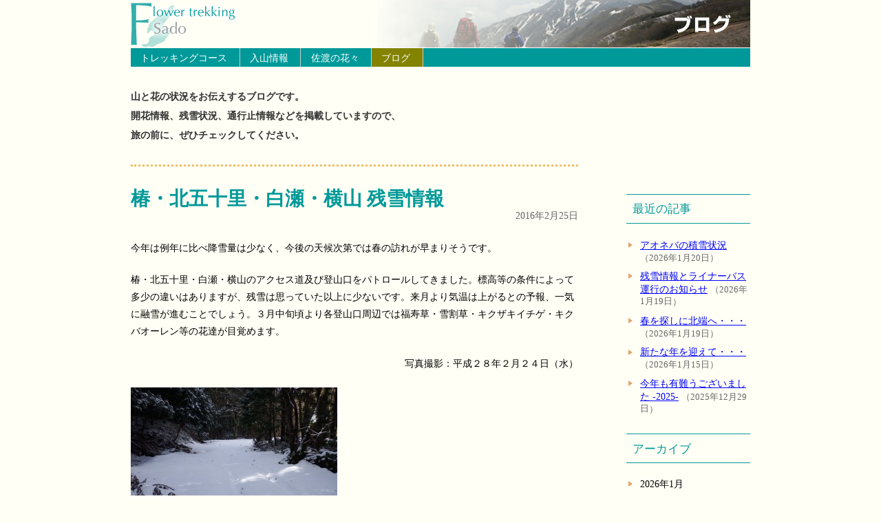

--- FILE ---
content_type: text/html; charset=UTF-8
request_url: http://www.sado-trekking.com/?p=3620
body_size: 62909
content:
<!DOCTYPE html PUBLIC "-//W3C//DTD XHTML 1.0 Transitional//EN" "http://www.w3.org/TR/xhtml1/DTD/xhtml1-transitional.dtd">
<html xmlns="http://www.w3.org/1999/xhtml" xml:lang="ja" lang="ja"><head>
<meta http-equiv="Content-Type" content="text/html;charset=UTF-8" />
<meta http-equiv="X-UA-Compatible" content="IE=edge,chrome=1" />
<link rel="copyright" href="http://www.sado-trekking.com/" title="佐渡トレッキング協議会" /><link rel="start" href="http://www.sado-trekking.com/" title="佐渡島の花トレッキング" /><link rel="contents" href="http://www.sado-trekking.com/" title="ホームページ" />
<title>ブログ（佐渡島の山の状況）　:::　佐渡島の花トレッキング &raquo; 椿・北五十里・白瀬・横山 残雪情報</title>
<!--[if (gte IE 8)|!(IE)]><!--><link rel="stylesheet" href="http://www.sado-trekking.com/wp-content/themes/trek/style.css" type="text/css" /><!--<![endif]-->
<!--[if IE 8]><script type="text/javascript" src="http://www.sado-trekking.com/setting/ie9.js"></script><![endif]-->
<script type="text/javascript" src="http://www.sado-trekking.com/setting/jquery.js"></script>
<script type="text/javascript" src="http://www.sado-trekking.com/setting/bookindex.js"></script>
<!--<script type="text/javascript" src="http://www.sado-trekking.com/setting/ga.js"></script>-->
<style type="text/css"><!--
#blogLink ul#allArcives, #blogLink ul#allArcives li { margin: 0 ; padding: 0; line-height: 1.2em; background: none; }
#blogLink ul#allArcives a { text-decoration: none; }
#blogLink ul#allArcives > li { margin-bottom: 0; padding: 0.3em 0 0.3em 20px; 
background: url("../img/common/3_llbr.gif") no-repeat 3px 0.6em; }
#blogLink ul#allArcives li ul { margin-top: 0.3em; }
#blogLink ul#allArcives li ul li { margin-bottom: 0.3em; }
#blogLink ul#allArcives li ul li span { font-size: 0.85em; color: #666; }
#blogLink ul#allArcives > p:hover { text-decoration: underline; color: #ccc; cursor: pointer; }
#blogLink p:hover { text-decoration: underline; cursor: pointer; }
#blogLink ul#allArcives ul { display: none; }
--></style>
	
<!-- Google tag (gtag.js) -->
<script async src="https://www.googletagmanager.com/gtag/js?id=G-F9TLRQ216H"></script>
<script>
  window.dataLayer = window.dataLayer || [];
  function gtag(){dataLayer.push(arguments);}
  gtag('js', new Date());

  gtag('config', 'G-F9TLRQ216H');
</script>
</head><body class="blog"><div id="pbox"><h1>ブログ（佐渡島の山と花の状況）</h1>

<ul id="g_nav"><li id="g_nav_course"><a href="course/index.html">トレッキングコース</a><dl><dt>ランク1</dt><dd><ul><li><a href="course/1_1.html">青ネバ<span>&gt;</span>ドンデン山荘<span>（所要時間 約3時間、標高差 約600メートル）</span></a></li>
<li><a href="course/1_2.html">椿<span>&gt;</span>ドンデン山荘<span>（所要時間 約3.5時間、標高差 約750メートル）</span></a></li>
<li><a href="course/1_3.html">北五十里<span>&gt;</span>ドンデン山荘<span>（所要時間 約4時間、標高差 約800メートル）</span></a></li>
<li><a href="course/1_4.html">ドンデン周遊<span>（所要時間 約2.5時間、標高差 約100メートル）</span></a></li></ul></dd>
<dt>ランク2</dt><dd><ul><li><a href="course/2_1.html">白瀬<span>&gt;</span>金剛山<span>（所要時間 約3時間、標高差 約870メートル）</span></a></li>
<li><a href="course/2_2.html">横山<span>&gt;</span>金北山<span>（所要時間 約3.5時間、標高差 約1,000メートル）</span></a></li>
<li><a href="course/2_3.html">石花<span>&gt;</span>石花越え<span>（所要時間 約2時間、標高差 約500メートル）</span></a></li>
<li><a href="course/2_4.html">和木<span>&gt;</span>ドンデン山荘<span>（所要時間 約4.5時間、標高差 約150メートル）</span></a></li></ul></dd>
<dt>ランク3</dt><dd><ul><li><a href="course/3_1.html">ドンデン山荘<span>&gt;</span>金北山<span>&gt;</span>白雲台<span>（所要時間 約6時間、標高差 約250メートル）</span></a></li></ul></dd></dl></li><!--
--><li id="g_nav_info"><a href="info/index.html">入山情報</a></li><!--
--><li id="g_nav_flower"><a href="flower/index.html">佐渡の花々</a></li><!--
--><!--<li id="g_nav_cedar"><a href="cedar/index.html">天然杉へ</a></li>--><!--
--><li id="g_nav_blog"><a href="http://www.sado-trekking.com/?cat=1">ブログ</a></li></ul>

<p id="lead">山と花の状況をお伝えするブログです。<br />開花情報、残雪状況、通行止情報などを掲載していますので、<br />旅の前に、ぜひチェックしてください。</p>

<div id="main"><!--main-->


<div class="blogSection">

		
		<div class="post">
			<h2><a href="http://www.sado-trekking.com/?p=3620">椿・北五十里・白瀬・横山 残雪情報</a></h2>
			<p class="postDate">2016年2月25日</p>
			<p>今年は例年に比べ降雪量は少なく、今後の天候次第では春の訪れが早まりそうです。</p>
<p>椿・北五十里・白瀬・横山のアクセス道及び登山口をパトロールしてきました。標高等の条件によって多少の違いはありますが、残雪は思っていた以上に少ないです。来月より気温は上がるとの予報、一気に融雪が進むことでしょう。３月中旬頃より各登山口周辺では福寿草・雪割草・キクザキイチゲ・キクバオーレン等の花達が目覚めます。</p>
<p style="text-align: right;">写真撮影：平成２８年２月２４日（水）</p>
<div id="attachment_3621" style="width: 310px" class="wp-caption aligncenter"><a href="http://www.sado-trekking.com/wp-content/uploads/2016/02/04b84055e0e6236d9c0589147bd537a9.jpg"><img class="wp-image-3621 size-medium" src="http://www.sado-trekking.com/wp-content/uploads/2016/02/04b84055e0e6236d9c0589147bd537a9-300x225.jpg" alt="椿" width="300" height="225" srcset="http://www.sado-trekking.com/wp-content/uploads/2016/02/04b84055e0e6236d9c0589147bd537a9-300x225.jpg 300w, http://www.sado-trekking.com/wp-content/uploads/2016/02/04b84055e0e6236d9c0589147bd537a9-650x488.jpg 650w" sizes="(max-width: 300px) 100vw, 300px" /></a><p class="wp-caption-text">椿集落から約２km地点</p></div>
<div id="attachment_3622" style="width: 310px" class="wp-caption aligncenter"><a href="http://www.sado-trekking.com/wp-content/uploads/2016/02/4008b7d203d56e577bd0c5838cba1db0.jpg"><img class="wp-image-3622 size-medium" src="http://www.sado-trekking.com/wp-content/uploads/2016/02/4008b7d203d56e577bd0c5838cba1db0-300x225.jpg" alt="北五十里" width="300" height="225" srcset="http://www.sado-trekking.com/wp-content/uploads/2016/02/4008b7d203d56e577bd0c5838cba1db0-300x225.jpg 300w, http://www.sado-trekking.com/wp-content/uploads/2016/02/4008b7d203d56e577bd0c5838cba1db0-650x488.jpg 650w" sizes="(max-width: 300px) 100vw, 300px" /></a><p class="wp-caption-text">北五十里集落から１km地点</p></div>
<div id="attachment_3623" style="width: 310px" class="wp-caption aligncenter"><a href="http://www.sado-trekking.com/wp-content/uploads/2016/02/4e033d00b964e3049262cd7a3fe999b4.jpg"><img class="wp-image-3623 size-medium" src="http://www.sado-trekking.com/wp-content/uploads/2016/02/4e033d00b964e3049262cd7a3fe999b4-300x225.jpg" alt="北五十里登山口" width="300" height="225" srcset="http://www.sado-trekking.com/wp-content/uploads/2016/02/4e033d00b964e3049262cd7a3fe999b4-300x225.jpg 300w, http://www.sado-trekking.com/wp-content/uploads/2016/02/4e033d00b964e3049262cd7a3fe999b4-650x488.jpg 650w" sizes="(max-width: 300px) 100vw, 300px" /></a><p class="wp-caption-text">北五十里登山口</p></div>
<div id="attachment_3624" style="width: 310px" class="wp-caption aligncenter"><a href="http://www.sado-trekking.com/wp-content/uploads/2016/02/e2cb3bf9d1481ad71258817ea2cd07bf.jpg"><img class="wp-image-3624 size-medium" src="http://www.sado-trekking.com/wp-content/uploads/2016/02/e2cb3bf9d1481ad71258817ea2cd07bf-300x225.jpg" alt="白瀬登山口" width="300" height="225" srcset="http://www.sado-trekking.com/wp-content/uploads/2016/02/e2cb3bf9d1481ad71258817ea2cd07bf-300x225.jpg 300w, http://www.sado-trekking.com/wp-content/uploads/2016/02/e2cb3bf9d1481ad71258817ea2cd07bf-650x488.jpg 650w" sizes="(max-width: 300px) 100vw, 300px" /></a><p class="wp-caption-text">白瀬登山口</p></div>
<div id="attachment_3626" style="width: 310px" class="wp-caption aligncenter"><a href="http://www.sado-trekking.com/wp-content/uploads/2016/02/528b9f2f81c0b70058c6e9cab79b3c1c.jpg"><img class="wp-image-3626 size-medium" src="http://www.sado-trekking.com/wp-content/uploads/2016/02/528b9f2f81c0b70058c6e9cab79b3c1c-300x225.jpg" alt="横山" width="300" height="225" srcset="http://www.sado-trekking.com/wp-content/uploads/2016/02/528b9f2f81c0b70058c6e9cab79b3c1c-300x225.jpg 300w, http://www.sado-trekking.com/wp-content/uploads/2016/02/528b9f2f81c0b70058c6e9cab79b3c1c-650x488.jpg 650w" sizes="(max-width: 300px) 100vw, 300px" /></a><p class="wp-caption-text">横山登山口手前約５００ｍ付近</p></div>
<p>&nbsp;</p>
		</div>

				<p class="pagelink">
		<span class="oldpage">&laquo; <a href="http://www.sado-trekking.com/?p=3610" rel="prev">石花登山口　残雪情報</a></span>

		<span class="newpage"><a href="http://www.sado-trekking.com/?p=3633" rel="next">平成２８年度版「大佐渡トレッキングマップ」完成のお知らせ</a> &raquo; </span>
		</p>
				

		
		
</div>

<!--end of main--></div>

<div id="blogLink"><!--リンク柱-->

<ul>
		<li id="recent-posts-2" class="widget widget_recent_entries">		<h2 class="widgettitle">最近の記事</h2>
		<ul>
											<li>
					<a href="http://www.sado-trekking.com/?p=35449">アオネバの積雪状況</a>
											<span class="post-date">2026年1月20日</span>
									</li>
											<li>
					<a href="http://www.sado-trekking.com/?p=35428">残雪情報とライナーバス運行のお知らせ</a>
											<span class="post-date">2026年1月19日</span>
									</li>
											<li>
					<a href="http://www.sado-trekking.com/?p=35425">春を探しに北端へ・・・</a>
											<span class="post-date">2026年1月19日</span>
									</li>
											<li>
					<a href="http://www.sado-trekking.com/?p=35402">新たな年を迎えて・・・</a>
											<span class="post-date">2026年1月15日</span>
									</li>
											<li>
					<a href="http://www.sado-trekking.com/?p=35292">今年も有難うございました -2025-</a>
											<span class="post-date">2025年12月29日</span>
									</li>
					</ul>
		</li>
</ul>

<h2 class="widgettitle">アーカイブ</h2>

<ul id="allArcives">

	<li><p><span>2026年1月</span></p>
		<ul>
			<li><a href="http://www.sado-trekking.com/?p=35449">アオネバの積雪状況</a>（2026年1月20日）</li>
			<li><a href="http://www.sado-trekking.com/?p=35428">残雪情報とライナーバス運行のお知らせ</a>（2026年1月19日）</li>
			<li><a href="http://www.sado-trekking.com/?p=35425">春を探しに北端へ・・・</a>（）</li>
			<li><a href="http://www.sado-trekking.com/?p=35402">新たな年を迎えて・・・</a>（2026年1月15日）</li>
		</ul>
	</li>
	<li><p><span>2025年12月</span></p>
		<ul>
			<li><a href="http://www.sado-trekking.com/?p=35292">今年も有難うございました -2025-</a>（2025年12月29日）</li>
			<li><a href="http://www.sado-trekking.com/?p=35319">トケンラン・・・来年も期待できそう！？</a>（2025年12月23日）</li>
			<li><a href="http://www.sado-trekking.com/?p=35331">遭難救助協力要請がありました！</a>（2025年12月22日）</li>
			<li><a href="http://www.sado-trekking.com/?p=35323">今年の降雪は少ない！？</a>（）</li>
			<li><a href="http://www.sado-trekking.com/?p=35305">１２月のナニワズと栗ヶ沢登山口</a>（2025年12月12日）</li>
			<li><a href="http://www.sado-trekking.com/?p=35296">トレッキングガイド受付中！</a>（2025年12月5日）</li>
		</ul>
	</li>
	<li><p><span>2025年11月</span></p>
		<ul>
			<li><a href="http://www.sado-trekking.com/?p=35265">石花登山道、平城畑と金北山</a>（2025年11月28日）</li>
			<li><a href="http://www.sado-trekking.com/?p=35244">エビネの果実</a>（2025年11月25日）</li>
			<li><a href="http://www.sado-trekking.com/?p=35234">ホクロクトウヒレンと大野亀</a>（2025年11月24日）</li>
			<li><a href="http://www.sado-trekking.com/?p=35221">オドリコソウ、シロバナトリカブト、ノコンギク</a>（）</li>
			<li><a href="http://www.sado-trekking.com/?p=35205">大佐渡山地の雪景色</a>（2025年11月20日）</li>
			<li><a href="http://www.sado-trekking.com/?p=35195">ドンデンに・・・&#x26c4;！</a>（2025年11月18日）</li>
			<li><a href="http://www.sado-trekking.com/?p=35113">トレッキングマップ無料発送のご案内</a>（）</li>
			<li><a href="http://www.sado-trekking.com/?p=35171">佐渡 杉池のお気に入りポイント</a>（2025年11月16日）</li>
			<li><a href="http://www.sado-trekking.com/?p=35160">キッコウハグマ（閉鎖花編）</a>（2025年11月15日）</li>
			<li><a href="http://www.sado-trekking.com/?p=35149">１１月のナツエビネ</a>（2025年11月14日）</li>
			<li><a href="http://www.sado-trekking.com/?p=35138">ドンデンと白雲台からの眺めは最高！</a>（2025年11月13日）</li>
			<li><a href="http://www.sado-trekking.com/?p=35125">大佐渡スカイライン・ドンデン線 冬季閉鎖のお知らせ</a>（2025年11月11日）</li>
			<li><a href="http://www.sado-trekking.com/?p=35098">防衛省管理道路通行規制について</a>（2025年11月10日）</li>
			<li><a href="http://www.sado-trekking.com/?p=35079">和木縦走路と雪畑山（標高1002m）</a>（2025年11月8日）</li>
			<li><a href="http://www.sado-trekking.com/?p=34909">大佐渡石名天然杉遊歩道 冬季閉鎖のお知らせ</a>（2025年11月6日）</li>
			<li><a href="http://www.sado-trekking.com/?p=34901">紅葉山公園の紅葉</a>（2025年11月5日）</li>
			<li><a href="http://www.sado-trekking.com/?p=35039">アオネバ ・金北山縦走路入口（ドンデン）のトイレ撤去のお知らせ</a>（2025年11月2日）</li>
			<li><a href="http://www.sado-trekking.com/?p=35007">杉池と和木林道線の紅葉</a>（2025年11月1日）</li>
		</ul>
	</li>
	<li><p><span>2025年10月</span></p>
		<ul>
			<li><a href="http://www.sado-trekking.com/?p=34576">キッコウハグマ群生始まる！（続）</a>（2025年10月31日）</li>
			<li><a href="http://www.sado-trekking.com/?p=34975">山居の池</a>（2025年10月30日）</li>
			<li><a href="http://www.sado-trekking.com/?p=34938">トキソウ（朱鷺草）</a>（2025年10月29日）</li>
			<li><a href="http://www.sado-trekking.com/?p=34933">クサボタンとアケビ</a>（2025年10月28日）</li>
			<li><a href="http://www.sado-trekking.com/?p=34572">キッコウハグマ（亀甲白熊）</a>（2025年10月27日）</li>
			<li><a href="http://www.sado-trekking.com/?p=34862">ドンデン高原の紅葉は・・・</a>（2025年10月26日）</li>
			<li><a href="http://www.sado-trekking.com/?p=34884">【重要】防衛省管理道路通行（歩行）規制のお知らせ</a>（2025年10月25日）</li>
			<li><a href="http://www.sado-trekking.com/?p=34590">十月桜（続）</a>（）</li>
			<li><a href="http://www.sado-trekking.com/?p=34797">金北山登山日記 ｰ2025ｰ 紅葉編</a>（2025年10月24日）</li>
			<li><a href="http://www.sado-trekking.com/?p=34801">オオイワカガミと紅葉</a>（2025年10月23日）</li>
			<li><a href="http://www.sado-trekking.com/?p=34646">ノコンギク（ヨメナ）に訂正</a>（2025年10月22日）</li>
			<li><a href="http://www.sado-trekking.com/?p=34786">防衛省管理道路通行規制のお知らせ【再】</a>（2025年10月21日）</li>
			<li><a href="http://www.sado-trekking.com/?p=34567">アワコガネギク（泡黄金菊）</a>（）</li>
			<li><a href="http://www.sado-trekking.com/?p=34580">フシグロ（節黒）</a>（2025年10月20日）</li>
			<li><a href="http://www.sado-trekking.com/?p=34214">ヤクシソウ（薬師草）</a>（2025年10月19日）</li>
			<li><a href="http://www.sado-trekking.com/?p=34658">金北山・和木登山口トイレ撤去（予定）のお知らせ</a>（2025年10月18日）</li>
			<li><a href="http://www.sado-trekking.com/?p=34413">ミゾソバとツリフネソウ</a>（）</li>
			<li><a href="http://www.sado-trekking.com/?p=34194">キバナアキギリ（続）</a>（2025年10月17日）</li>
			<li><a href="http://www.sado-trekking.com/?p=34632">佐渡トレッキング協議会からのお知らせ（降雪予想情報）</a>（2025年10月16日）</li>
			<li><a href="http://www.sado-trekking.com/?p=34374">ドンデンのナギナタコウジュ・ダイモンジソウ・センブリ他</a>（）</li>
			<li><a href="http://www.sado-trekking.com/?p=34366">タマバシロヨメナ・ホクロクトウヒレン（白）</a>（2025年10月15日）</li>
			<li><a href="http://www.sado-trekking.com/?p=34202">オオニガナ（大苦菜）</a>（2025年10月14日）</li>
			<li><a href="http://www.sado-trekking.com/?p=34206">オヤマボクチ（雄山火口）</a>（2025年10月13日）</li>
			<li><a href="http://www.sado-trekking.com/?p=34210">フクオウソウ（福王草）・・・苦戦！</a>（2025年10月12日）</li>
			<li><a href="http://www.sado-trekking.com/?p=34091">ウメバチソウの反省</a>（2025年10月11日）</li>
			<li><a href="http://www.sado-trekking.com/?p=34441">防衛省管理道路通行規制のお知らせ【続】</a>（2025年10月10日）</li>
			<li><a href="http://www.sado-trekking.com/?p=34308">チチッパベンケイ （乳葉弁慶）-小佐渡編-</a>（）</li>
			<li><a href="http://www.sado-trekking.com/?p=34362">防衛省管理道路通行（歩行）規制のお知らせ</a>（2025年10月9日）</li>
			<li><a href="http://www.sado-trekking.com/?p=34037">タイワンホトトギスとヒレハリソウ</a>（）</li>
			<li><a href="http://www.sado-trekking.com/?p=34244">ヤクシソウ（薬師草）を探して・・・</a>（2025年10月8日）</li>
			<li><a href="http://www.sado-trekking.com/?p=34198">十月桜と彼岸花</a>（2025年10月7日）</li>
			<li><a href="http://www.sado-trekking.com/?p=34116">ヤマハッカ ・ヒヨドリジョウゴ・カリガネソウ</a>（2025年10月6日）</li>
			<li><a href="http://www.sado-trekking.com/?p=33879">ノササゲとヤブマメ</a>（2025年10月5日）</li>
			<li><a href="http://www.sado-trekking.com/?p=34025">ホクロクトウヒレン（北陸塔飛廉）</a>（2025年10月4日）</li>
			<li><a href="http://www.sado-trekking.com/?p=33921">ノコンギク（野紺菊）群生！</a>（2025年10月3日）</li>
			<li><a href="http://www.sado-trekking.com/?p=34173">山の遭難事案発生（続）</a>（2025年10月2日）</li>
			<li><a href="http://www.sado-trekking.com/?p=34021">チチッパベンケイ （乳葉弁慶）</a>（）</li>
			<li><a href="http://www.sado-trekking.com/?p=33780">驚きのハッカ（薄荷）</a>（2025年10月1日）</li>
		</ul>
	</li>
	<li><p><span>2025年9月</span></p>
		<ul>
			<li><a href="http://www.sado-trekking.com/?p=33784">センブリ（千振）</a>（2025年9月30日）</li>
			<li><a href="http://www.sado-trekking.com/?p=34129">遭難事案発生</a>（2025年9月29日）</li>
			<li><a href="http://www.sado-trekking.com/?p=33899">サラシナショウマと紛らわしいヤマトリカブト</a>（）</li>
			<li><a href="http://www.sado-trekking.com/?p=33912">ハマベノギク（浜辺野菊）</a>（）</li>
			<li><a href="http://www.sado-trekking.com/?p=33903">小佐渡のアケボノソウ・ノダケ・ツルニンジン</a>（2025年9月28日）</li>
			<li><a href="http://www.sado-trekking.com/?p=33908">シロツリフネ・ツリフネソウの群生！</a>（2025年9月27日）</li>
			<li><a href="http://www.sado-trekking.com/?p=33788">ダイモンジソウ（大文字草）</a>（2025年9月26日）</li>
			<li><a href="http://www.sado-trekking.com/?p=33776">ヒキオコシ（引起し）</a>（2025年9月25日）</li>
			<li><a href="http://www.sado-trekking.com/?p=33516">立ち姿の美しいジャコウソウ</a>（2025年9月24日）</li>
			<li><a href="http://www.sado-trekking.com/?p=33733">９月のオオタチツボスミレ！</a>（2025年9月23日）</li>
			<li><a href="http://www.sado-trekking.com/?p=33663">ミズヒキ、アカバナ、オトギリソウ</a>（）</li>
			<li><a href="http://www.sado-trekking.com/?p=33702">サワヒヨドリ（沢鵯）</a>（2025年9月22日）</li>
			<li><a href="http://www.sado-trekking.com/?p=33666">シロバナ ヤマトリカブト</a>（2025年9月21日）</li>
			<li><a href="http://www.sado-trekking.com/?p=33816">タムラソウ（田村草）</a>（）</li>
			<li><a href="http://www.sado-trekking.com/?p=33110">タニタデ（谷蓼）、ミズタマソウ（水玉草）</a>（2025年9月20日）</li>
			<li><a href="http://www.sado-trekking.com/?p=33549">ピンクのツリフネソウ</a>（）</li>
			<li><a href="http://www.sado-trekking.com/?p=33624">ミヤマカラマツとカリガネソウ</a>（2025年9月19日）</li>
			<li><a href="http://www.sado-trekking.com/?p=33672">ピンクのツユクサ（露草）</a>（）</li>
			<li><a href="http://www.sado-trekking.com/?p=33690">クロバナヒキオコシ（黒花引起し）</a>（2025年9月18日）</li>
			<li><a href="http://www.sado-trekking.com/?p=33328">アキノキリンソウ、ミヤマコゴメグサ、マルバキンレイカ</a>（）</li>
			<li><a href="http://www.sado-trekking.com/?p=33309">コバギボウシ（小葉擬宝珠）ｰ続ｰ</a>（2025年9月17日）</li>
			<li><a href="http://www.sado-trekking.com/?p=33555">ゲンノショウコ -色違い編 2025-</a>（）</li>
			<li><a href="http://www.sado-trekking.com/?p=33640">ギンリョウソウモドキ（アキノギンリョウソウ）</a>（2025年9月16日）</li>
			<li><a href="http://www.sado-trekking.com/?p=33582">ドンデンのシオガマギク</a>（2025年9月15日）</li>
			<li><a href="http://www.sado-trekking.com/?p=33567">ヤブツルアズキ（藪蔓小豆）</a>（2025年9月14日）</li>
			<li><a href="http://www.sado-trekking.com/?p=33540">メハジキ（目弾き）</a>（）</li>
			<li><a href="http://www.sado-trekking.com/?p=33578">アケボノソウ（曙草）</a>（2025年9月13日）</li>
			<li><a href="http://www.sado-trekking.com/?p=33436">ナツエビネの苦難 -2025-</a>（）</li>
			<li><a href="http://www.sado-trekking.com/?p=33531">金北山山頂のトイレ周りの草刈り整備完了</a>（2025年9月12日）</li>
			<li><a href="http://www.sado-trekking.com/?p=33450">キバナアキギリ（黄花秋桐）</a>（）</li>
			<li><a href="http://www.sado-trekking.com/?p=33486">ミズオトギリ（水弟切）</a>（2025年9月11日）</li>
			<li><a href="http://www.sado-trekking.com/?p=33260">ドンデンの論天山周辺からの眺め（ススキと道張りのお知らせ）</a>（）</li>
			<li><a href="http://www.sado-trekking.com/?p=33455">ホソバウンラン</a>（）</li>
			<li><a href="http://www.sado-trekking.com/?p=33453">ヤブラン（藪蘭）</a>（2025年9月10日）</li>
			<li><a href="http://www.sado-trekking.com/?p=33264">タマゴダケ</a>（2025年9月9日）</li>
			<li><a href="http://www.sado-trekking.com/?p=33319">ミヤマママコナとシオガマギク</a>（）</li>
			<li><a href="http://www.sado-trekking.com/?p=33253">サドアザミ</a>（2025年9月8日）</li>
			<li><a href="http://www.sado-trekking.com/?p=33379">オオシラヒゲソウ（大白髭草）</a>（2025年9月7日）</li>
			<li><a href="http://www.sado-trekking.com/?p=33315">ヤマトリカブト（山鳥兜）</a>（2025年9月6日）</li>
			<li><a href="http://www.sado-trekking.com/?p=33331">ツリガネニンジンとネジバナ</a>（）</li>
			<li><a href="http://www.sado-trekking.com/?p=33297">妙見のキンミズヒキとエゾリンドウ</a>（2025年9月5日）</li>
			<li><a href="http://www.sado-trekking.com/?p=33158">ナンバンハコベ（南蛮繁縷）</a>（）</li>
			<li><a href="http://www.sado-trekking.com/?p=33267">ドンデン池、ドンデン避難小屋とホツツジ</a>（2025年9月4日）</li>
			<li><a href="http://www.sado-trekking.com/?p=33170">希少花 シロツリフネ</a>（）</li>
			<li><a href="http://www.sado-trekking.com/?p=33231">ドンデンのヤマハハコ見頃！</a>（）</li>
			<li><a href="http://www.sado-trekking.com/?p=33097">ウメバチソウ（梅鉢草）</a>（2025年9月3日）</li>
			<li><a href="http://www.sado-trekking.com/?p=32962">ツリフネソウ（釣船草・吊舟草）群生始まる！</a>（2025年9月2日）</li>
			<li><a href="http://www.sado-trekking.com/?p=33034">カリガネソウ（雁草）</a>（2025年9月1日）</li>
		</ul>
	</li>
	<li><p><span>2025年8月</span></p>
		<ul>
			<li><a href="http://www.sado-trekking.com/?p=33026">河原に咲き始めたカワラハハコ</a>（2025年8月31日）</li>
			<li><a href="http://www.sado-trekking.com/?p=33118">ツルリンドウ（蔓竜胆）</a>（2025年8月30日）</li>
			<li><a href="http://www.sado-trekking.com/?p=33142">アケボノシュスラン（続）群生！</a>（2025年8月29日）</li>
			<li><a href="http://www.sado-trekking.com/?p=33030">群生するカワミドリ</a>（2025年8月28日）</li>
			<li><a href="http://www.sado-trekking.com/?p=32966">エゾリンドウ（蝦夷竜胆）</a>（2025年8月27日）</li>
			<li><a href="http://www.sado-trekking.com/?p=33066">ジャコウソウ咲き始める</a>（2025年8月26日）</li>
			<li><a href="http://www.sado-trekking.com/?p=33047">コバギボウシ（小葉擬宝珠）</a>（2025年8月25日）</li>
			<li><a href="http://www.sado-trekking.com/?p=33042">雪畑山・金剛山分岐点看板設置のお知らせ</a>（2025年8月24日）</li>
			<li><a href="http://www.sado-trekking.com/?p=33008">アケボノシュスラン（曙繻子蘭）</a>（2025年8月23日）</li>
			<li><a href="http://www.sado-trekking.com/?p=32998">金剛山頂（962m）からの眺め</a>（2025年8月22日）</li>
			<li><a href="http://www.sado-trekking.com/?p=32986">ジンバイソウ（神拝草）の苦難</a>（）</li>
			<li><a href="http://www.sado-trekking.com/?p=32969">モミジガサ（紅葉笠）</a>（2025年8月20日）</li>
			<li><a href="http://www.sado-trekking.com/?p=32931">ドンデンのヤマハハコ、ウメバチソウ、ゲンノショウコ</a>（2025年8月19日）</li>
			<li><a href="http://www.sado-trekking.com/?p=32886">オオウバユリ（大姥百合）とヤマトリカブト</a>（2025年8月18日）</li>
			<li><a href="http://www.sado-trekking.com/?p=32654">ウンラン（海蘭）とハマゴウ</a>（2025年8月17日）</li>
			<li><a href="http://www.sado-trekking.com/?p=32883">ミヤマコゴメグサとチョウジギク（妙見編）</a>（2025年8月16日）</li>
			<li><a href="http://www.sado-trekking.com/?p=32812">マツムシ平のマツムシソウ・カワラナデシコ・ツリガネニンジン</a>（2025年8月15日）</li>
			<li><a href="http://www.sado-trekking.com/?p=32807">大佐渡山地のツルニンジン</a>（2025年8月14日）</li>
			<li><a href="http://www.sado-trekking.com/?p=32640">森の貴婦人 ナツエビネ（夏海老根）</a>（2025年8月10日）</li>
			<li><a href="http://www.sado-trekking.com/?p=32778">ハンゴンソウ（反魂草）</a>（2025年8月9日）</li>
			<li><a href="http://www.sado-trekking.com/?p=32632">ミヤマウズラ（深山鶉）</a>（2025年8月8日）</li>
			<li><a href="http://www.sado-trekking.com/?p=32749">ツチアケビの実</a>（2025年8月7日）</li>
			<li><a href="http://www.sado-trekking.com/?p=32646">アオフタバラン（青双葉蘭）</a>（2025年8月6日）</li>
			<li><a href="http://www.sado-trekking.com/?p=32729">金北山からの眺めと今日の出来事</a>（2025年8月5日）</li>
			<li><a href="http://www.sado-trekking.com/?p=32714">ドンデンのアカバナ・オトギリソウ・ツリガネニンジン</a>（）</li>
			<li><a href="http://www.sado-trekking.com/?p=32690">尾根沿いに咲き始めたチョウジギク</a>（2025年8月4日）</li>
			<li><a href="http://www.sado-trekking.com/?p=32546">ソバナ（杣菜）</a>（2025年8月3日）</li>
			<li><a href="http://www.sado-trekking.com/?p=32621">オニユリ（鬼百合）</a>（2025年8月1日）</li>
		</ul>
	</li>
	<li><p><span>2025年7月</span></p>
		<ul>
			<li><a href="http://www.sado-trekking.com/?p=32509">エビガライチゴの果実とクルマユリ</a>（2025年7月31日）</li>
			<li><a href="http://www.sado-trekking.com/?p=32575">ヤマユリ（山百合）</a>（2025年7月30日）</li>
			<li><a href="http://www.sado-trekking.com/?p=32518">オオヤマサギソウ（大山鷺草）</a>（2025年7月29日）</li>
			<li><a href="http://www.sado-trekking.com/?p=32550">大佐渡石名天然杉遊歩道のバイケイソウ</a>（2025年7月28日）</li>
			<li><a href="http://www.sado-trekking.com/?p=32455">大佐渡山地 防衛省管理道路のエゾアジサイ</a>（2025年7月27日）</li>
			<li><a href="http://www.sado-trekking.com/?p=32492">テングノコヅチ咲き始める</a>（2025年7月26日）</li>
			<li><a href="http://www.sado-trekking.com/?p=32587">ドンデン線（入川～ドンデン）通行規制解除のお知らせ</a>（2025年7月25日）</li>
			<li><a href="http://www.sado-trekking.com/?p=32144">トモエソウ（巴草）とヒメヤブラン（姫藪蘭）</a>（）</li>
			<li><a href="http://www.sado-trekking.com/?p=32284">エチゴトラノオとナミキソウ</a>（2025年7月24日）</li>
			<li><a href="http://www.sado-trekking.com/?p=32207">海岸に咲くカワラナデシコ</a>（）</li>
			<li><a href="http://www.sado-trekking.com/?p=32424">山地に咲き始めたトンボソウ（蜻蛉草）</a>（2025年7月23日）</li>
			<li><a href="http://www.sado-trekking.com/?p=32439">希少なお花 オオアカバナ</a>（2025年7月22日）</li>
			<li><a href="http://www.sado-trekking.com/?p=32403">ギボウシラン（擬宝株蘭）</a>（2025年7月21日）</li>
			<li><a href="http://www.sado-trekking.com/?p=32260">マツムシ平のマツムシソウ咲き始める！</a>（2025年7月20日）</li>
			<li><a href="http://www.sado-trekking.com/?p=32310">アリドオシラン（蟻通蘭）とオニノヤガラ（鬼の矢柄）</a>（2025年7月19日）</li>
			<li><a href="http://www.sado-trekking.com/?p=32322">ベニシュスラン（紅繻子蘭）</a>（2025年7月18日）</li>
			<li><a href="http://www.sado-trekking.com/?p=32256">妙見周辺のキリンソウ見ごろ！イブキジャコウソウも続く！！</a>（2025年7月17日）</li>
			<li><a href="http://www.sado-trekking.com/?p=32126">雲海の中に・・・！（その他お知らせ）</a>（2025年7月16日）</li>
			<li><a href="http://www.sado-trekking.com/?p=32154">見ごろを迎えたクサレダマ（草連玉）</a>（2025年7月15日）</li>
			<li><a href="http://www.sado-trekking.com/?p=32149">マイサギソウ（舞鷺草）とオオバノトンボソウ（大葉蜻蛉草）</a>（2025年7月14日）</li>
			<li><a href="http://www.sado-trekking.com/?p=32192">クルマユリ咲き始める！</a>（2025年7月13日）</li>
			<li><a href="http://www.sado-trekking.com/?p=32077">公園に咲くネジバナ</a>（2025年7月12日）</li>
			<li><a href="http://www.sado-trekking.com/?p=32060">ヨツバヒヨドリとアサギマダラ</a>（2025年7月10日）</li>
			<li><a href="http://www.sado-trekking.com/?p=32081">ハンゲショウ咲き始める</a>（）</li>
			<li><a href="http://www.sado-trekking.com/?p=32109">尾根沿いに咲き始めたカキラン</a>（2025年7月9日）</li>
			<li><a href="http://www.sado-trekking.com/?p=32095">あやめ池のカキツバタ 見ごろ！</a>（2025年7月8日）</li>
			<li><a href="http://www.sado-trekking.com/?p=32004">キツリフネ咲き始める</a>（2025年7月7日）</li>
			<li><a href="http://www.sado-trekking.com/?p=32053">大佐渡・山居の池</a>（2025年7月6日）</li>
			<li><a href="http://www.sado-trekking.com/?p=32041">オニノヤガラ・ツチアケビに出逢う</a>（2025年7月5日）</li>
			<li><a href="http://www.sado-trekking.com/?p=32018">ウチョウラン（羽蝶蘭）咲く！</a>（2025年7月3日）</li>
			<li><a href="http://www.sado-trekking.com/?p=32025">カキラン（柿蘭）咲き始める</a>（2025年7月2日）</li>
			<li><a href="http://www.sado-trekking.com/?p=31991">オカトラノオとクガイソウ</a>（2025年7月1日）</li>
		</ul>
	</li>
	<li><p><span>2025年6月</span></p>
		<ul>
			<li><a href="http://www.sado-trekking.com/?p=31979">トリアシショウマとヤマブキショウマ</a>（2025年6月30日）</li>
			<li><a href="http://www.sado-trekking.com/?p=31692">ルイヨウショウマ（類葉升麻）</a>（）</li>
			<li><a href="http://www.sado-trekking.com/?p=31964">存在感あるオオバギボウシ</a>（2025年6月28日）</li>
			<li><a href="http://www.sado-trekking.com/?p=31891">ヒトツバイチヤクソウとイチヤクソウ</a>（2025年6月27日）</li>
			<li><a href="http://www.sado-trekking.com/?p=31883">ヤマトキソウ咲き始める！</a>（2025年6月26日）</li>
			<li><a href="http://www.sado-trekking.com/?p=31887">キソチドリ（木曽千鳥）</a>（2025年6月25日）</li>
			<li><a href="http://www.sado-trekking.com/?p=31834">大佐渡山地のオニシモツケ</a>（2025年6月24日）</li>
			<li><a href="http://www.sado-trekking.com/?p=31844">ハクサンシャクナゲと金北山</a>（2025年6月23日）</li>
			<li><a href="http://www.sado-trekking.com/?p=31759">ウメガサソウ（梅笠草）</a>（2025年6月22日）</li>
			<li><a href="http://www.sado-trekking.com/?p=31820">クモキリソウ（蜘蛛切草）</a>（2025年6月21日）</li>
			<li><a href="http://www.sado-trekking.com/?p=31753">群生するジガバチソウ（似我蜂草）</a>（2025年6月20日）</li>
			<li><a href="http://www.sado-trekking.com/?p=31785">コフタバラン（小二葉蘭）</a>（2025年6月19日）</li>
			<li><a href="http://www.sado-trekking.com/?p=31646">元気いっぱいのユキノシタ！</a>（2025年6月18日）</li>
			<li><a href="http://www.sado-trekking.com/?p=31591">小さなツルアリドオシ</a>（2025年6月17日）</li>
			<li><a href="http://www.sado-trekking.com/?p=31673">佐渡の海岸に咲く花たち（続編）</a>（2025年6月16日）</li>
			<li><a href="http://www.sado-trekking.com/?p=31616">サイハイラン（采配蘭）</a>（）</li>
			<li><a href="http://www.sado-trekking.com/?p=31727">ドンデンのコハマナス</a>（）</li>
			<li><a href="http://www.sado-trekking.com/?p=31722">イチヤクソウ（一薬草）</a>（2025年6月15日）</li>
			<li><a href="http://www.sado-trekking.com/?p=31606">トリガタハンショウヅル・レンゲツツジ</a>（2025年6月14日）</li>
			<li><a href="http://www.sado-trekking.com/?p=31128">佐渡のタツナミソウ</a>（2025年6月13日）</li>
			<li><a href="http://www.sado-trekking.com/?p=31372">ホクリクムヨウラン（北陸無葉蘭）</a>（2025年6月12日）</li>
			<li><a href="http://www.sado-trekking.com/?p=31651">佐渡の海岸に咲く花たち（６種）-2025-</a>（2025年6月11日）</li>
			<li><a href="http://www.sado-trekking.com/?p=31388">ツルタチツボスミレ見ごろ！</a>（2025年6月10日）</li>
			<li><a href="http://www.sado-trekking.com/?p=31358">ミズタビラコ（水田平子）</a>（2025年6月9日）</li>
			<li><a href="http://www.sado-trekking.com/?p=31554">６月のクリスタルサンカヨウ</a>（2025年6月8日）</li>
			<li><a href="http://www.sado-trekking.com/?p=31519">トビシマカンゾウ見頃！ｰ2025ｰ</a>（2025年6月7日）</li>
			<li><a href="http://www.sado-trekking.com/?p=31542">金北山トイレ設置のお知らせ</a>（2025年6月6日）</li>
			<li><a href="http://www.sado-trekking.com/?p=31514">アサギマダラ飛来！-2025-</a>（）</li>
			<li><a href="http://www.sado-trekking.com/?p=31497">和木登山口トイレ設置のお知らせ -2025-</a>（2025年6月5日）</li>
			<li><a href="http://www.sado-trekking.com/?p=31058">ギンランとツクバネソウ</a>（）</li>
			<li><a href="http://www.sado-trekking.com/?p=31492">大佐渡石名天然杉遊歩道 （６月５日オープン）</a>（）</li>
			<li><a href="http://www.sado-trekking.com/?p=31307">佐渡のヤマオダマキ</a>（2025年6月4日）</li>
			<li><a href="http://www.sado-trekking.com/?p=31214">ツレサギソウ（連鷺草）</a>（2025年6月3日）</li>
			<li><a href="http://www.sado-trekking.com/?p=31362">チョウジソウ（丁字草）咲く！</a>（2025年6月2日）</li>
			<li><a href="http://www.sado-trekking.com/?p=31232">大佐渡山地のヒメイチゲ</a>（2025年6月1日）</li>
		</ul>
	</li>
	<li><p><span>2025年5月</span></p>
		<ul>
			<li><a href="http://www.sado-trekking.com/?p=31211">イチヨウラン（一葉蘭）咲き始める！</a>（2025年5月31日）</li>
			<li><a href="http://www.sado-trekking.com/?p=30826">佐渡のキンラン・ササバギンラン</a>（2025年5月30日）</li>
			<li><a href="http://www.sado-trekking.com/?p=31179">大佐渡山地のミヤマスミレ</a>（2025年5月29日）</li>
			<li><a href="http://www.sado-trekking.com/?p=30673">３色のキクザキイチゲ-2025-</a>（2025年5月28日）</li>
			<li><a href="http://www.sado-trekking.com/?p=31051">コケイラン咲き始める！</a>（）</li>
			<li><a href="http://www.sado-trekking.com/?p=31280">ドンデンの金北縦走路入口 バイオトイレ設置のお知らせ</a>（2025年5月27日）</li>
			<li><a href="http://www.sado-trekking.com/?p=31170">タケシマラン咲く！</a>（）</li>
			<li><a href="http://www.sado-trekking.com/?p=31024">スズムシソウ（鈴虫草）咲き始める！</a>（2025年5月26日）</li>
			<li><a href="http://www.sado-trekking.com/?p=31183">縦走路・ドンデンのシラネアオイ、サンカヨウ見頃！</a>（2025年5月25日）</li>
			<li><a href="http://www.sado-trekking.com/?p=31014">トケンラン咲き始める！</a>（2025年5月24日）</li>
			<li><a href="http://www.sado-trekking.com/?p=30920">道端に生えるサルメンエビネとの再会！</a>（2025年5月23日）</li>
			<li><a href="http://www.sado-trekking.com/?p=31108">佐渡のオサバグサ（筬葉草）</a>（2025年5月22日）</li>
			<li><a href="http://www.sado-trekking.com/?p=30882">佐渡のツバメオモト</a>（2025年5月21日）</li>
			<li><a href="http://www.sado-trekking.com/?p=30969">濡れるサンカヨウ -2025-</a>（2025年5月20日）</li>
			<li><a href="http://www.sado-trekking.com/?p=30908">クマガイソウ咲く！</a>（2025年5月19日）</li>
			<li><a href="http://www.sado-trekking.com/?p=30807">密咲きするクルマバソウ！</a>（2025年5月18日）</li>
			<li><a href="http://www.sado-trekking.com/?p=30830">群生するミヤマキケマン！</a>（）</li>
			<li><a href="http://www.sado-trekking.com/?p=30872">アオネバ登山道のルイヨウボタン</a>（）</li>
			<li><a href="http://www.sado-trekking.com/?p=30925">シロバナシラネアオイ咲き始める！</a>（2025年5月17日）</li>
			<li><a href="http://www.sado-trekking.com/?p=30905">ドンデン高原のエチゴキジムシロ見ごろ！その他 花は多数！！</a>（）</li>
			<li><a href="http://www.sado-trekking.com/?p=30812">緑に溶け込むノビネチドリ</a>（2025年5月16日）</li>
			<li><a href="http://www.sado-trekking.com/?p=30541">エダウチチゴユリ（チゴユリ）咲く！</a>（2025年5月15日）</li>
			<li><a href="http://www.sado-trekking.com/?p=30642">エンレイソウ -特別編-</a>（2025年5月14日）</li>
			<li><a href="http://www.sado-trekking.com/?p=30861">栗ヶ沢林道線 倒木処理完了のお知らせ</a>（2025年5月13日）</li>
			<li><a href="http://www.sado-trekking.com/?p=30561">アズマギク咲く！</a>（）</li>
			<li><a href="http://www.sado-trekking.com/?p=30576">ユウシュンラン（祐舜蘭）咲く！</a>（2025年5月12日）</li>
			<li><a href="http://www.sado-trekking.com/?p=30751">アオネバのオオタチツボスミレ見ごろ！</a>（2025年5月11日）</li>
			<li><a href="http://www.sado-trekking.com/?p=30740">ハマダイコン（浜大根）の大群生！</a>（2025年5月10日）</li>
			<li><a href="http://www.sado-trekking.com/?p=30732">佐渡赤玉線のユキツバキ</a>（）</li>
			<li><a href="http://www.sado-trekking.com/?p=30701">アオネバ登山道のフデリンドウ咲き始める！</a>（）</li>
			<li><a href="http://www.sado-trekking.com/?p=30571">サルメンエビネ咲き始める！</a>（2025年5月9日）</li>
			<li><a href="http://www.sado-trekking.com/?p=30665">シロバナタチツボスミレに出逢う</a>（2025年5月8日）</li>
			<li><a href="http://www.sado-trekking.com/?p=30653">佐渡のエビネ咲く！</a>（2025年5月7日）</li>
			<li><a href="http://www.sado-trekking.com/?p=30616">カタクリ群生始まる！</a>（2025年5月6日）</li>
			<li><a href="http://www.sado-trekking.com/?p=30530">ホタルカズラ咲く！</a>（2025年5月5日）</li>
			<li><a href="http://www.sado-trekking.com/?p=30617">沢口登山口～追分付近の開花状況のお知らせ</a>（）</li>
			<li><a href="http://www.sado-trekking.com/?p=30600">アオネバ登山道及びドンデン周遊 現況のお知らせ</a>（2025年5月4日）</li>
			<li><a href="http://www.sado-trekking.com/?p=30589">佐渡のサンカヨウ咲き始める！</a>（）</li>
			<li><a href="http://www.sado-trekking.com/?p=30534">佐渡のテンナンショウ属三種咲く！</a>（2025年5月3日）</li>
			<li><a href="http://www.sado-trekking.com/?p=30521">女王・・・ヤマシャク咲く！</a>（2025年5月2日）</li>
			<li><a href="http://www.sado-trekking.com/?p=30331">スミレサイシンとアリアケスミレ</a>（2025年5月1日）</li>
		</ul>
	</li>
	<li><p><span>2025年4月</span></p>
		<ul>
			<li><a href="http://www.sado-trekking.com/?p=30485">道路上で出逢ったヤマシャクヤク</a>（2025年4月30日）</li>
			<li><a href="http://www.sado-trekking.com/?p=30469">アオネバ登山道のオオイワカガミ・ヒトリシズカ咲き始める！</a>（2025年4月29日）</li>
			<li><a href="http://www.sado-trekking.com/?p=30168">ナガハシスミレとイワフネタチツボスミレ</a>（2025年4月28日）</li>
			<li><a href="http://www.sado-trekking.com/?p=30448">佐渡トレッキング協議会からのお願い（重要）</a>（）</li>
			<li><a href="http://www.sado-trekking.com/?p=30436">尻立山から見る大佐渡山地</a>（2025年4月27日）</li>
			<li><a href="http://www.sado-trekking.com/?p=30415">ヤマトグサ（大和草）咲き始める！</a>（）</li>
			<li><a href="http://www.sado-trekking.com/?p=30164">群生するニリンソウ！</a>（2025年4月26日）</li>
			<li><a href="http://www.sado-trekking.com/?p=30393">アオネバ登山道のシラネアオイ咲き始める！</a>（2025年4月25日）</li>
			<li><a href="http://www.sado-trekking.com/?p=30389">大佐渡スカイライン開通のお知らせ！</a>（）</li>
			<li><a href="http://www.sado-trekking.com/?p=30325">オトメスミレ・ヒカゲスミレに出逢う！</a>（2025年4月24日）</li>
			<li><a href="http://www.sado-trekking.com/?p=30371">石花登山口トイレ設置のお知らせ</a>（）</li>
			<li><a href="http://www.sado-trekking.com/?p=30335">栗ヶ沢登山道  花散策日記 -2025-</a>（2025年4月23日）</li>
			<li><a href="http://www.sado-trekking.com/?p=30319">ドンデン線通行規制解除のお知らせ</a>（）</li>
			<li><a href="http://www.sado-trekking.com/?p=30310">椿・栗ヶ沢のシラネアオイ咲き始める！</a>（2025年4月22日）</li>
			<li><a href="http://www.sado-trekking.com/?p=30274">群生するタチツボスミレ！ テリハ・ニオイタチツボスミレたち</a>（2025年4月21日）</li>
			<li><a href="http://www.sado-trekking.com/?p=30269">ミドリニリンソウ咲き始める！</a>（2025年4月20日）</li>
			<li><a href="http://www.sado-trekking.com/?p=30099">サンインタチツボスミレ（山陰立坪菫）</a>（2025年4月19日）</li>
			<li><a href="http://www.sado-trekking.com/?p=30200">アオネバ登山道パトロール報告 -2025-</a>（）</li>
			<li><a href="http://www.sado-trekking.com/?p=30195">ドンデン～金北山～白雲台縦走パトロール報告 -2025-</a>（2025年4月18日）</li>
			<li><a href="http://www.sado-trekking.com/?p=30172">マキノスミレ咲き始める！</a>（2025年4月17日）</li>
			<li><a href="http://www.sado-trekking.com/?p=30137">佐渡のエンレイソウ（特別編）-2025-</a>（2025年4月16日）</li>
			<li><a href="http://www.sado-trekking.com/?p=30017">美しいキクザキイチゲに出逢う！</a>（2025年4月15日）</li>
			<li><a href="http://www.sado-trekking.com/?p=29810">コチャルメルソウ咲き始める！</a>（）</li>
			<li><a href="http://www.sado-trekking.com/?p=30103">美しいミヤマカタバミ！</a>（2025年4月14日）</li>
			<li><a href="http://www.sado-trekking.com/?p=30009">エンコウソウ（猿喉草）見ごろ！</a>（2025年4月13日）</li>
			<li><a href="http://www.sado-trekking.com/?p=29996">シラユキナガハシスミレ咲き始めました！</a>（2025年4月12日）</li>
			<li><a href="http://www.sado-trekking.com/?p=30093">アオネバ登山口 トイレ使用可能のお知らせ</a>（）</li>
			<li><a href="http://www.sado-trekking.com/?p=29790">ヒメフタバラン（姫二葉蘭）咲き始める！</a>（2025年4月11日）</li>
			<li><a href="http://www.sado-trekking.com/?p=29786">佐渡のカタクリ咲き始める！</a>（2025年4月10日）</li>
			<li><a href="http://www.sado-trekking.com/?p=30005">金北山縦走パトール実施のお知らせ -2025-</a>（）</li>
			<li><a href="http://www.sado-trekking.com/?p=30001">トキワイカリソウ 咲き始める！</a>（2025年4月9日）</li>
			<li><a href="http://www.sado-trekking.com/?p=29806">栗ヶ沢登山道のミズバショウ咲き始める！</a>（2025年4月8日）</li>
			<li><a href="http://www.sado-trekking.com/?p=29922">雪割草だより -2025- 石花登山道編</a>（2025年4月7日）</li>
			<li><a href="http://www.sado-trekking.com/?p=29798">ショウジョウバカマ咲き始める！</a>（2025年4月6日）</li>
			<li><a href="http://www.sado-trekking.com/?p=29725">トイシノエンレイソ咲き始める！</a>（2025年4月5日）</li>
			<li><a href="http://www.sado-trekking.com/?p=29734">ウスバサイシン咲き始める！</a>（2025年4月4日）</li>
			<li><a href="http://www.sado-trekking.com/?p=29854">シュンラン（春蘭）咲き始める！</a>（2025年4月3日）</li>
			<li><a href="http://www.sado-trekking.com/?p=29838">栗ヶ沢登山口へのアクセス道の現況 -2025-（続）</a>（2025年4月2日）</li>
			<li><a href="http://www.sado-trekking.com/?p=29822">ミズバショウ咲き始める！</a>（2025年4月1日）</li>
		</ul>
	</li>
	<li><p><span>2025年3月</span></p>
		<ul>
			<li><a href="http://www.sado-trekking.com/?p=29730">アズマイチゲ見頃！</a>（2025年3月31日）</li>
			<li><a href="http://www.sado-trekking.com/?p=29772">残念！・・・私が盗掘者に間違えられる！！</a>（2025年3月30日）</li>
			<li><a href="http://www.sado-trekking.com/?p=29654">ピンクのキクザキイチゲ咲く！</a>（2025年3月29日）</li>
			<li><a href="http://www.sado-trekking.com/?p=29605">アマナ咲き始める！</a>（2025年3月28日）</li>
			<li><a href="http://www.sado-trekking.com/?p=29634">アオイスミレ咲き始める！</a>（2025年3月27日）</li>
			<li><a href="http://www.sado-trekking.com/?p=29701">ドンデンライナー、金北山ライナー予約受付開始！</a>（2025年3月26日）</li>
			<li><a href="http://www.sado-trekking.com/?p=29650">キクザキイチゲが元気いっぱい！</a>（）</li>
			<li><a href="http://www.sado-trekking.com/?p=29623">キバナノアマナ咲き始める！</a>（2025年3月25日）</li>
			<li><a href="http://www.sado-trekking.com/?p=29597">アオネバ登山口　残雪情報 -2025-</a>（2025年3月24日）</li>
			<li><a href="http://www.sado-trekking.com/?p=29578">栗ヶ沢登山口の雪割草（オオミスミソウ）咲き始める！</a>（2025年3月23日）</li>
			<li><a href="http://www.sado-trekking.com/?p=29567">栗ヶ沢登山口へのアクセス道の現況 -2025-</a>（2025年3月22日）</li>
			<li><a href="http://www.sado-trekking.com/?p=29550">世阿弥の道・・・オウレン舞う！</a>（2025年3月21日）</li>
			<li><a href="http://www.sado-trekking.com/?p=29506">雪割草だより -2025- 石花編</a>（2025年3月20日）</li>
			<li><a href="http://www.sado-trekking.com/?p=29501">佐渡の雪割草だより -2025-外海府編</a>（2025年3月19日）</li>
			<li><a href="http://www.sado-trekking.com/?p=29492">石花登山口へ向かうアクセス道通行可能！　</a>（2025年3月18日）</li>
			<li><a href="http://www.sado-trekking.com/?p=29400">金北山縦走パトロール実施のお知らせ</a>（2025年3月17日）</li>
			<li><a href="http://www.sado-trekking.com/?p=29465">横山・栗ヶ沢・沢口登山口へのアクセス道の現況</a>（2025年3月16日）</li>
			<li><a href="http://www.sado-trekking.com/?p=29449">白瀬・北五十里・椿登山口へのアクセスの現況</a>（2025年3月15日）</li>
			<li><a href="http://www.sado-trekking.com/?p=29432">ドンデン線（アクセス道）に春が来た（続）</a>（2025年3月14日）</li>
			<li><a href="http://www.sado-trekking.com/?p=29407">ドンデン線（アクセス道）に春が来た！</a>（2025年3月13日）</li>
			<li><a href="http://www.sado-trekking.com/?p=29385">世阿弥の道に行って来たものの・・・</a>（2025年3月12日）</li>
			<li><a href="http://www.sado-trekking.com/?p=29252">小佐渡山地のキクザキイチゲ、コシノカンアオイ、キクバオウレン</a>（2025年3月11日）</li>
			<li><a href="http://www.sado-trekking.com/?p=29197">佐渡の雪割草だより ｰ2025ｰ 小佐渡編</a>（2025年3月10日）</li>
			<li><a href="http://www.sado-trekking.com/?p=29324">佐渡の福寿草 咲き始める（続）</a>（）</li>
			<li><a href="http://www.sado-trekking.com/?p=29240">佐渡の雪割草だより ｰ2025ｰ 外海府編</a>（2025年3月9日）</li>
			<li><a href="http://www.sado-trekking.com/?p=29256">2025年度版「大佐渡トレッキングマップ」完成のお知らせ</a>（2025年3月5日）</li>
			<li><a href="http://www.sado-trekking.com/?p=29294">福寿草咲き始める（続）</a>（2025年3月1日）</li>
		</ul>
	</li>
	<li><p><span>2025年2月</span></p>
		<ul>
			<li><a href="http://www.sado-trekking.com/?p=29129">石花のアクセス道路の現況について</a>（2025年2月28日）</li>
			<li><a href="http://www.sado-trekking.com/?p=29269">キクバオーレン、オオミスミソウ遅れる！</a>（2025年2月27日）</li>
			<li><a href="http://www.sado-trekking.com/?p=29248">福寿草目覚める -2025-</a>（2025年2月26日）</li>
			<li><a href="http://www.sado-trekking.com/?p=29132">咲いてくれない福寿草・・・-佐渡編-</a>（2025年2月16日）</li>
			<li><a href="http://www.sado-trekking.com/?p=29209">アオネバ登山口の雪割草咲き始める！</a>（2025年2月15日）</li>
			<li><a href="http://www.sado-trekking.com/?p=29125">アオネバ登山口 積雪（残雪）情報 -2025-</a>（）</li>
			<li><a href="http://www.sado-trekking.com/?p=29165">佐渡の雪割草（オオミスミソウ）を見たいお客様へ</a>（2025年2月6日）</li>
			<li><a href="http://www.sado-trekking.com/?p=29136">今年一番のお花は・・・キクバオウレンに出逢う！！</a>（2025年2月3日）</li>
		</ul>
	</li>
	<li><p><span>2025年1月</span></p>
		<ul>
			<li><a href="http://www.sado-trekking.com/?p=29108">佐渡の福寿草・・・顔をだしました！</a>（2025年1月28日）</li>
			<li><a href="http://www.sado-trekking.com/?p=29099">ドンデン・金北山ライナーバス運行関連のお知らせ</a>（2025年1月22日）</li>
			<li><a href="http://www.sado-trekking.com/?p=29086">春を探しに・・・石花へ</a>（）</li>
			<li><a href="http://www.sado-trekking.com/?p=29068">雪景色の撮影に出かけたのですが・・・</a>（2025年1月8日）</li>
		</ul>
	</li>
	<li><p><span>2024年12月</span></p>
		<ul>
			<li><a href="http://www.sado-trekking.com/?p=29045">今年も有難うございました -2024-</a>（2024年12月28日）</li>
			<li><a href="http://www.sado-trekking.com/?p=29034">栗ヶ沢登山口へ行ってきました！</a>（2024年12月21日）</li>
			<li><a href="http://www.sado-trekking.com/?p=29024">椿登山口、アクセス道パトロール</a>（2024年12月20日）</li>
			<li><a href="http://www.sado-trekking.com/?p=29018">来春のトレッキングガイド受付中！</a>（）</li>
			<li><a href="http://www.sado-trekking.com/?p=29001">雪化粧した大佐渡山地</a>（2024年12月11日）</li>
			<li><a href="http://www.sado-trekking.com/?p=28987">佐渡の山地へ植物調査（続）</a>（2024年12月3日）</li>
			<li><a href="http://www.sado-trekking.com/?p=28960">山地へ植物調査に行ってきました（エビネ編）</a>（2024年12月1日）</li>
		</ul>
	</li>
	<li><p><span>2024年11月</span></p>
		<ul>
			<li><a href="http://www.sado-trekking.com/?p=28951">大野亀のカメアート！</a>（2024年11月29日）</li>
			<li><a href="http://www.sado-trekking.com/?p=28919">世阿弥の道 山道パトロール</a>（2024年11月28日）</li>
			<li><a href="http://www.sado-trekking.com/?p=28936">トレッキングマップ無料発送のご案内</a>（2024年11月27日）</li>
			<li><a href="http://www.sado-trekking.com/?p=28909">トケンラン、来年は期待できるかも・・・</a>（）</li>
			<li><a href="http://www.sado-trekking.com/?p=28899">小佐渡のユキツバキ・・・</a>（2024年11月25日）</li>
			<li><a href="http://www.sado-trekking.com/?p=28876">大佐渡山地に雪が！</a>（2024年11月19日）</li>
			<li><a href="http://www.sado-trekking.com/?p=28837">大佐渡スカイライン・ドンデン線 冬季閉鎖のお知らせ</a>（2024年11月13日）</li>
			<li><a href="http://www.sado-trekking.com/?p=28844">大佐渡石名天然杉遊歩道 冬季閉鎖のお知らせ</a>（）</li>
			<li><a href="http://www.sado-trekking.com/?p=28847">紅葉とナツエビネ・・・</a>（2024年11月11日）</li>
			<li><a href="http://www.sado-trekking.com/?p=28841">防衛省管理道路通行規制について</a>（2024年11月10日）</li>
			<li><a href="http://www.sado-trekking.com/?p=28816">今年も頑張ってくれました！</a>（2024年11月7日）</li>
			<li><a href="http://www.sado-trekking.com/?p=28811">金北山・和木登山口トイレ撤去のお知らせ</a>（2024年11月5日）</li>
			<li><a href="http://www.sado-trekking.com/?p=28790">今、佐渡の紅葉が綺麗と感じた場所は・・・</a>（2024年11月3日）</li>
			<li><a href="http://www.sado-trekking.com/?p=28663">群生するキッコウハグマ（続）</a>（2024年11月2日）</li>
			<li><a href="http://www.sado-trekking.com/?p=28755">紅葉山公園の紅葉始まる！</a>（2024年11月1日）</li>
		</ul>
	</li>
	<li><p><span>2024年10月</span></p>
		<ul>
			<li><a href="http://www.sado-trekking.com/?p=28681">クサボタンの果実</a>（2024年10月31日）</li>
			<li><a href="http://www.sado-trekking.com/?p=28718">入川渓谷と金北山の紅葉</a>（2024年10月30日）</li>
			<li><a href="http://www.sado-trekking.com/?p=28684">大佐渡山地 山居池の紅葉</a>（）</li>
			<li><a href="http://www.sado-trekking.com/?p=28613">佐渡トレッキング協議会からのお知らせ</a>（2024年10月29日）</li>
			<li><a href="http://www.sado-trekking.com/?p=28635">十月桜（続）</a>（2024年10月28日）</li>
			<li><a href="http://www.sado-trekking.com/?p=28618">フシグロ咲き始める！</a>（2024年10月27日）</li>
			<li><a href="http://www.sado-trekking.com/?p=28575">金北山からの眺めは最高！</a>（2024年10月26日）</li>
			<li><a href="http://www.sado-trekking.com/?p=28348">咲き始めたキッコウハグマ！</a>（2024年10月25日）</li>
			<li><a href="http://www.sado-trekking.com/?p=28559">タチツボスミレ・オオタチツボスミレに出逢う！</a>（2024年10月24日）</li>
			<li><a href="http://www.sado-trekking.com/?p=28512">金北山の紅葉は・・・</a>（2024年10月23日）</li>
			<li><a href="http://www.sado-trekking.com/?p=28451">愛しい野菊（ヨメナ）</a>（2024年10月22日）</li>
			<li><a href="http://www.sado-trekking.com/?p=28516">明日は金北山へ！</a>（2024年10月21日）</li>
			<li><a href="http://www.sado-trekking.com/?p=28165">咲き始めたアワコガネギク（泡黄金菊）</a>（）</li>
			<li><a href="http://www.sado-trekking.com/?p=28418">驚きの場所でチチッパベンケイと再会！</a>（2024年10月20日）</li>
			<li><a href="http://www.sado-trekking.com/?p=28221">金北山周辺色づく！？</a>（2024年10月19日）</li>
			<li><a href="http://www.sado-trekking.com/?p=28403">たくさんのアケビ・・・</a>（2024年10月18日）</li>
			<li><a href="http://www.sado-trekking.com/?p=28225">咲き始めたオオニガナ（大苦菜）</a>（2024年10月17日）</li>
			<li><a href="http://www.sado-trekking.com/?p=28161">オヤマボクチ（雄山火口）</a>（2024年10月16日）</li>
			<li><a href="http://www.sado-trekking.com/?p=28332">ヒレハリソウとホトトギス・・・</a>（2024年10月15日）</li>
			<li><a href="http://www.sado-trekking.com/?p=28240">美しい果実たち</a>（2024年10月14日）</li>
			<li><a href="http://www.sado-trekking.com/?p=28278">十月桜咲き始める！</a>（2024年10月13日）</li>
			<li><a href="http://www.sado-trekking.com/?p=28298">金北山・妙見山 の紅葉は・・・</a>（2024年10月12日）</li>
			<li><a href="http://www.sado-trekking.com/?p=28262">遭難・救助事案続く・・・</a>（）</li>
			<li><a href="http://www.sado-trekking.com/?p=28229">サドアザミ 見頃！</a>（2024年10月11日）</li>
			<li><a href="http://www.sado-trekking.com/?p=28201">ナンブアザミとホクロクトウヒレン</a>（2024年10月10日）</li>
			<li><a href="http://www.sado-trekking.com/?p=28189">タマバシロヨメナ（珠葉白嫁菜）</a>（2024年10月9日）</li>
			<li><a href="http://www.sado-trekking.com/?p=27981">密咲するヤクシソウ（薬師草）</a>（2024年10月8日）</li>
			<li><a href="http://www.sado-trekking.com/?p=27985">群生するキバナアキギリ（黄花秋桐）</a>（2024年10月7日）</li>
			<li><a href="http://www.sado-trekking.com/?p=28089">大野亀と跳ね坂の景色は最高でした</a>（2024年10月6日）</li>
			<li><a href="http://www.sado-trekking.com/?p=27783">ヤマハッカ ・カリガネソウ見ごろ！</a>（2024年10月5日）</li>
			<li><a href="http://www.sado-trekking.com/?p=27803">クロバナヒキオコシ見ごろ！</a>（2024年10月4日）</li>
			<li><a href="http://www.sado-trekking.com/?p=27791">ホクロクトウヒレン（北陸塔飛廉）咲き始める</a>（2024年10月3日）</li>
			<li><a href="http://www.sado-trekking.com/?p=28014">佐渡トレッキング協議会からのお知らせ</a>（）</li>
			<li><a href="http://www.sado-trekking.com/?p=27907">チチッパベンケイ ・・・復活！</a>（2024年10月2日）</li>
			<li><a href="http://www.sado-trekking.com/?p=27921">椿登山道にて遭難・救助事案が発生しました</a>（2024年10月1日）</li>
			<li><a href="http://www.sado-trekking.com/?p=27799">稜線付近に咲く花 フクオウソウ（福王草）</a>（）</li>
		</ul>
	</li>
	<li><p><span>2024年9月</span></p>
		<ul>
			<li><a href="http://www.sado-trekking.com/?p=27795">ハマベノギク・・・見頃！</a>（2024年9月30日）</li>
			<li><a href="http://www.sado-trekking.com/?p=27893">ヒキオコシ咲き始める！</a>（2024年9月29日）</li>
			<li><a href="http://www.sado-trekking.com/?p=27807">ドンデンのノコンギク・センブリ見頃です！</a>（2024年9月28日）</li>
			<li><a href="http://www.sado-trekking.com/?p=27821">シロツリフネの群生！</a>（2024年9月27日）</li>
			<li><a href="http://www.sado-trekking.com/?p=27779">ナギナタコウジュ・サラシナショウマ咲き始める！</a>（2024年9月26日）</li>
			<li><a href="http://www.sado-trekking.com/?p=27774">ダイモンジソウ（大文字草）咲き始める！</a>（2024年9月25日）</li>
			<li><a href="http://www.sado-trekking.com/?p=27750">初のタヌキモ！</a>（2024年9月24日）</li>
			<li><a href="http://www.sado-trekking.com/?p=27746">ゲンノショウコ -色違い編-</a>（2024年9月23日）</li>
			<li><a href="http://www.sado-trekking.com/?p=27742">サワヒヨドリ・・・今年は復活！</a>（2024年9月22日）</li>
			<li><a href="http://www.sado-trekking.com/?p=27733">山地に咲き始めたハッカ ！ カワミドリは見頃！！</a>（2024年9月21日）</li>
			<li><a href="http://www.sado-trekking.com/?p=27416">ミヤマママコナ見ごろ！</a>（2024年9月20日）</li>
			<li><a href="http://www.sado-trekking.com/?p=27681">和木登山口～ドンデン 道張終了のお知らせ</a>（）</li>
			<li><a href="http://www.sado-trekking.com/?p=27641">シロバナトリカブトに出逢う！</a>（2024年9月19日）</li>
			<li><a href="http://www.sado-trekking.com/?p=27509">ドンデンのシオガマギク見頃！</a>（2024年9月18日）</li>
			<li><a href="http://www.sado-trekking.com/?p=27503">アケボノソウ（曙草）咲き始めました！</a>（2024年9月17日）</li>
			<li><a href="http://www.sado-trekking.com/?p=27520">キバナアキギリ（黄花秋桐）</a>（2024年9月16日）</li>
			<li><a href="http://www.sado-trekking.com/?p=27497">再びオオシラヒゲソウの山地へ</a>（2024年9月15日）</li>
			<li><a href="http://www.sado-trekking.com/?p=27527">メハジキ、ツルボ、タムラソウに逢いたくて・・・</a>（2024年9月14日）</li>
			<li><a href="http://www.sado-trekking.com/?p=27553">ドンデンのセンブリ（千振）咲き始めました！</a>（）</li>
			<li><a href="http://www.sado-trekking.com/?p=27484">アキノギンリョウソウ咲き始める！</a>（2024年9月13日）</li>
			<li><a href="http://www.sado-trekking.com/?p=27463">ジャコウソウ見頃！</a>（）</li>
			<li><a href="http://www.sado-trekking.com/?p=27419">ミズオトギリ咲き始める！</a>（2024年9月12日）</li>
			<li><a href="http://www.sado-trekking.com/?p=27355">ドンデン池周辺のススキと道張りのお知らせ</a>（2024年9月11日）</li>
			<li><a href="http://www.sado-trekking.com/?p=27455">小佐渡の滝を見てきました！</a>（2024年9月10日）</li>
			<li><a href="http://www.sado-trekking.com/?p=27423">ツリフネソウ賑わい始める！</a>（2024年9月9日）</li>
			<li><a href="http://www.sado-trekking.com/?p=27438">シロツリフネ咲き始める</a>（）</li>
			<li><a href="http://www.sado-trekking.com/?p=27432">モミジガサがいっぱい！</a>（）</li>
			<li><a href="http://www.sado-trekking.com/?p=27405">ホソバウンラン咲く</a>（2024年9月7日）</li>
			<li><a href="http://www.sado-trekking.com/?p=27378">シャクジョウソウ（錫杖草）に逢えました！</a>（2024年9月6日）</li>
			<li><a href="http://www.sado-trekking.com/?p=27145">オオシラヒゲソウ（大白髭草）咲く！</a>（2024年9月4日）</li>
			<li><a href="http://www.sado-trekking.com/?p=27333">ドンデン高原の花たち（秋編）</a>（2024年9月3日）</li>
			<li><a href="http://www.sado-trekking.com/?p=27312">ドンデンのヤマハハコ見頃！</a>（2024年9月2日）</li>
			<li><a href="http://www.sado-trekking.com/?p=27303">ドンデンのエゾリンドウ咲き始める！</a>（2024年9月1日）</li>
		</ul>
	</li>
	<li><p><span>2024年8月</span></p>
		<ul>
			<li><a href="http://www.sado-trekking.com/?p=27290">ドンデンからの眺めは・・・最高です！</a>（2024年8月31日）</li>
			<li><a href="http://www.sado-trekking.com/?p=27276">ツチアケビの実</a>（）</li>
			<li><a href="http://www.sado-trekking.com/?p=27264">ナンバンハコベ（南蛮繁縷）に出逢う</a>（2024年8月30日）</li>
			<li><a href="http://www.sado-trekking.com/?p=27051">コバギボウシ咲く！</a>（2024年8月29日）</li>
			<li><a href="http://www.sado-trekking.com/?p=27148">カリガネソウ咲く！体調異変発生！！</a>（2024年8月28日）</li>
			<li><a href="http://www.sado-trekking.com/?p=27097">大佐渡山地でアサギマダラに出逢う</a>（2024年8月26日）</li>
			<li><a href="http://www.sado-trekking.com/?p=27119">佐渡のジンバイソウ（神拝草）</a>（2024年8月25日）</li>
			<li><a href="http://www.sado-trekking.com/?p=27056">妙見エリアのエゾリンドウ咲き始める！</a>（2024年8月24日）</li>
			<li><a href="http://www.sado-trekking.com/?p=27054">アケボノシュスラン咲き始める！</a>（2024年8月23日）</li>
			<li><a href="http://www.sado-trekking.com/?p=27059">ドンデンのウメバチソウ咲き始める！アケボノソウの姿も・・・</a>（2024年8月22日）</li>
			<li><a href="http://www.sado-trekking.com/?p=27047">カワミドリ咲き始める</a>（2024年8月21日）</li>
			<li><a href="http://www.sado-trekking.com/?p=27035">カワラハハコとヤマハハコ咲き始める！</a>（2024年8月20日）</li>
			<li><a href="http://www.sado-trekking.com/?p=27013">ミヤマママコナ咲き始め、キッコウハグマの姿も！</a>（2024年8月19日）</li>
			<li><a href="http://www.sado-trekking.com/?p=27004">ツリフネソウ咲き始める</a>（2024年8月18日）</li>
			<li><a href="http://www.sado-trekking.com/?p=26968">ドンデン高原の花たち（続）</a>（2024年8月17日）</li>
			<li><a href="http://www.sado-trekking.com/?p=26945">ドンデン高原の花たち</a>（2024年8月16日）</li>
			<li><a href="http://www.sado-trekking.com/?p=26930">ウメバチソウ・チョウジギク・ヤマトリカブト咲き始める！</a>（2024年8月15日）</li>
			<li><a href="http://www.sado-trekking.com/?p=26916">マツムシ平のマツムシソウ見ごろ！</a>（2024年8月14日）</li>
			<li><a href="http://www.sado-trekking.com/?p=26907">ツルニンジン咲き始める</a>（）</li>
			<li><a href="http://www.sado-trekking.com/?p=26890">ジャコウソウ咲き始めました</a>（2024年8月9日）</li>
			<li><a href="http://www.sado-trekking.com/?p=26727">チョウジギク咲き始める</a>（2024年8月8日）</li>
			<li><a href="http://www.sado-trekking.com/?p=26834">ウンラン（海蘭）咲き始める</a>（2024年8月7日）</li>
			<li><a href="http://www.sado-trekking.com/?p=26792">金北山のツルリンドウ咲く！</a>（2024年8月6日）</li>
			<li><a href="http://www.sado-trekking.com/?p=26731">アオフタバラン（青双葉蘭）咲き始める！</a>（2024年8月5日）</li>
			<li><a href="http://www.sado-trekking.com/?p=26820">見ごろを迎えたオオヤマサギソウに出逢う</a>（2024年8月4日）</li>
			<li><a href="http://www.sado-trekking.com/?p=26723">コイチヨウラン（小一葉蘭）咲き始める！</a>（2024年8月3日）</li>
			<li><a href="http://www.sado-trekking.com/?p=26741">ミヤマウズラ咲き始めました！</a>（2024年8月2日）</li>
			<li><a href="http://www.sado-trekking.com/?p=26664">佐渡のナツエビネ（夏海老根）咲き始める！</a>（2024年8月1日）</li>
		</ul>
	</li>
	<li><p><span>2024年7月</span></p>
		<ul>
			<li><a href="http://www.sado-trekking.com/?p=26651">大佐渡山地にたくさんのエビガライチゴ！</a>（2024年7月31日）</li>
			<li><a href="http://www.sado-trekking.com/?p=26647">佐渡のヤマユリ見ごろ</a>（2024年7月30日）</li>
			<li><a href="http://www.sado-trekking.com/?p=26264">山地に咲き始めたトンボソウ（蜻蛉草）</a>（2024年7月29日）</li>
			<li><a href="http://www.sado-trekking.com/?p=26428">テングノコヅチ咲き始める</a>（2024年7月28日）</li>
			<li><a href="http://www.sado-trekking.com/?p=26268">希少な花 オオアカバナ咲く</a>（2024年7月27日）</li>
			<li><a href="http://www.sado-trekking.com/?p=26502">ウチョウラン（羽蝶蘭）見納めです</a>（2024年7月26日）</li>
			<li><a href="http://www.sado-trekking.com/?p=26611">妙見エリアのイブキジャコウソウ見頃！ドンデンのキリンソウ満開！！</a>（2024年7月25日）</li>
			<li><a href="http://www.sado-trekking.com/?p=26598">栗ヶ沢登山道（たて池の清水）の倒木と沢口線の道路状況</a>（2024年7月24日）</li>
			<li><a href="http://www.sado-trekking.com/?p=26439">オオヤマサギソウ（大山鷺草）咲き始める</a>（）</li>
			<li><a href="http://www.sado-trekking.com/?p=26257">小さなアリドオシラン（蟻通蘭）咲く</a>（2024年7月23日）</li>
			<li><a href="http://www.sado-trekking.com/?p=26260">佐渡のギボウシラン（擬宝株蘭）咲く！</a>（2024年7月22日）</li>
			<li><a href="http://www.sado-trekking.com/?p=26486">防衛省管理道路のエゾアジサイとミヤマクワガタ、カキラン</a>（2024年7月21日）</li>
			<li><a href="http://www.sado-trekking.com/?p=26089">ヒメヤブラン（姫藪蘭）に出逢う</a>（2024年7月20日）</li>
			<li><a href="http://www.sado-trekking.com/?p=26342">ソバナ咲き始める</a>（2024年7月19日）</li>
			<li><a href="http://www.sado-trekking.com/?p=26004">見ごろを迎えたクサレダマ（草連玉）</a>（）</li>
			<li><a href="http://www.sado-trekking.com/?p=26187">ツチアケビの花</a>（2024年7月18日）</li>
			<li><a href="http://www.sado-trekking.com/?p=26184">久しぶりにオニノヤガラに出逢う</a>（2024年7月17日）</li>
			<li><a href="http://www.sado-trekking.com/?p=26226">クルマユリ咲き始める</a>（2024年7月16日）</li>
			<li><a href="http://www.sado-trekking.com/?p=26254">ベニシュスラン咲き始める！</a>（2024年7月15日）</li>
			<li><a href="http://www.sado-trekking.com/?p=26249">妙見山のキリンソウ見ごろ！</a>（2024年7月14日）</li>
			<li><a href="http://www.sado-trekking.com/?p=26237">マツムシ平周辺のマツムシソウ咲き始める</a>（2024年7月13日）</li>
			<li><a href="http://www.sado-trekking.com/?p=26028">ミヤマカラマツとカウンター機器メンテナンス</a>（）</li>
			<li><a href="http://www.sado-trekking.com/?p=26040">ドンデンの淡いピンクのオニシモツケ見頃！</a>（2024年7月12日）</li>
			<li><a href="http://www.sado-trekking.com/?p=26113">小さな湿地に咲くトモエソウ（巴草）</a>（）</li>
			<li><a href="http://www.sado-trekking.com/?p=26007">オオバノトンボソウ（大葉蜻蛉草）咲き始める！</a>（2024年7月11日）</li>
			<li><a href="http://www.sado-trekking.com/?p=26038">モウセンゴケの花とミヤマクルマバナ</a>（2024年7月10日）</li>
			<li><a href="http://www.sado-trekking.com/?p=25951">エチゴトラノオ、ナミキソウ、カワラナデシコ咲き始める</a>（2024年7月9日）</li>
			<li><a href="http://www.sado-trekking.com/?p=26043">イブキジャコウソウとキリンソウ、ギンリョウソウにも逢えた！</a>（）</li>
			<li><a href="http://www.sado-trekking.com/?p=25916">ハンゲショウ咲き始める</a>（2024年7月8日）</li>
			<li><a href="http://www.sado-trekking.com/?p=26000">あやめ池のカキツバタ 見ごろ！</a>（）</li>
			<li><a href="http://www.sado-trekking.com/?p=25906">カキラン（柿蘭）見頃　 -続編-</a>（2024年7月7日）</li>
			<li><a href="http://www.sado-trekking.com/?p=25870">ヨツバヒヨドリ咲き始める</a>（2024年7月6日）</li>
			<li><a href="http://www.sado-trekking.com/?p=25865">今年もネジバナの群生に出逢う！</a>（2024年7月5日）</li>
			<li><a href="http://www.sado-trekking.com/?p=25820">トリアシショウマとヤマブキショウマ</a>（2024年7月4日）</li>
			<li><a href="http://www.sado-trekking.com/?p=25786">ウチョウラン（羽蝶蘭）咲き始める！</a>（）</li>
			<li><a href="http://www.sado-trekking.com/?p=25817">エゾアジサイ見ごろ</a>（2024年7月3日）</li>
			<li><a href="http://www.sado-trekking.com/?p=25728">大佐渡石名天然杉遊歩道のジガバチソウ（似我蜂草）</a>（）</li>
			<li><a href="http://www.sado-trekking.com/?p=25800">オカトラノオ、クガイソウ咲き始める</a>（2024年7月2日）</li>
			<li><a href="http://www.sado-trekking.com/?p=25732">キツリフネ咲き始める</a>（2024年7月1日）</li>
		</ul>
	</li>
	<li><p><span>2024年6月</span></p>
		<ul>
			<li><a href="http://www.sado-trekking.com/?p=25721">カキラン（柿蘭）咲き始める</a>（2024年6月30日）</li>
			<li><a href="http://www.sado-trekking.com/?p=25763">二色のホタルブクロ</a>（2024年6月29日）</li>
			<li><a href="http://www.sado-trekking.com/?p=25745">マルバイチヤクソウとヒトツバイチヤクソウ</a>（2024年6月28日）</li>
			<li><a href="http://www.sado-trekking.com/?p=25479">佐渡のうさぎに出逢う</a>（2024年6月27日）</li>
			<li><a href="http://www.sado-trekking.com/?p=25701">佐渡のヤマトキソウ咲き始める</a>（2024年6月26日）</li>
			<li><a href="http://www.sado-trekking.com/?p=25560">ヒメハギ咲く</a>（2024年6月25日）</li>
			<li><a href="http://www.sado-trekking.com/?p=25662">コフタバラン（小二葉蘭）咲き始める</a>（2024年6月24日）</li>
			<li><a href="http://www.sado-trekking.com/?p=25620">クモキリソウ（蜘蛛切草）咲き始める</a>（2024年6月23日）</li>
			<li><a href="http://www.sado-trekking.com/?p=25623">今年のハクサンシャクナゲは・・・</a>（2024年6月22日）</li>
			<li><a href="http://www.sado-trekking.com/?p=25490">立ち枯れ（ホクリク）ムヨウラン！？</a>（2024年6月21日）</li>
			<li><a href="http://www.sado-trekking.com/?p=25441">アオジガバチソウ（青似我蜂草）咲き始める</a>（2024年6月20日）</li>
			<li><a href="http://www.sado-trekking.com/?p=25451">オニシモツケ咲き始める</a>（2024年6月19日）</li>
			<li><a href="http://www.sado-trekking.com/?p=25445">佐渡のキソチドリ（木曽千鳥）咲き始める</a>（2024年6月18日）</li>
			<li><a href="http://www.sado-trekking.com/?p=25523">登山道整備（草刈り）のお知らせ -2024ｰ</a>（2024年6月17日）</li>
			<li><a href="http://www.sado-trekking.com/?p=25403">密咲するユキノシタ！</a>（2024年6月16日）</li>
			<li><a href="http://www.sado-trekking.com/?p=25448">ウメガサソウ（梅笠草）咲き始める</a>（2024年6月15日）</li>
			<li><a href="http://www.sado-trekking.com/?p=25456">アオネバ登山道のオオバギボウシ咲き始める！</a>（2024年6月14日）</li>
			<li><a href="http://www.sado-trekking.com/?p=25414">垂れ下がるツルアリドオシ</a>（2024年6月13日）</li>
			<li><a href="http://www.sado-trekking.com/?p=25253">ウツボグサ咲き始める</a>（2024年6月12日）</li>
			<li><a href="http://www.sado-trekking.com/?p=25392">「ドンデン～入川線」通行規制解除のお知らせ</a>（2024年6月11日）</li>
			<li><a href="http://www.sado-trekking.com/?p=25354">イチヤクソウ咲き始める！</a>（）</li>
			<li><a href="http://www.sado-trekking.com/?p=25282">ホクリクムヨウラン（北陸無葉蘭）に出逢う</a>（2024年6月10日）</li>
			<li><a href="http://www.sado-trekking.com/?p=25290">ツクバネソウとフタリシズカ</a>（2024年6月9日）</li>
			<li><a href="http://www.sado-trekking.com/?p=25298">綺麗なサイハイランたちに出逢う</a>（2024年6月8日）</li>
			<li><a href="http://www.sado-trekking.com/?p=25272">トリガタハンショウヅル見頃！</a>（2024年6月7日）</li>
			<li><a href="http://www.sado-trekking.com/?p=25256">季節外れのニリンソウたちに出逢う</a>（）</li>
			<li><a href="http://www.sado-trekking.com/?p=25239">ドンデンのコハマナス咲き始めました！</a>（2024年6月6日）</li>
			<li><a href="http://www.sado-trekking.com/?p=25203">佐渡のツルタチツボスミレ見頃！</a>（2024年6月5日）</li>
			<li><a href="http://www.sado-trekking.com/?p=25054">佐渡のヤマオダマキ（情報追加）</a>（2024年6月4日）</li>
			<li><a href="http://www.sado-trekking.com/?p=24969">佐渡のツレサギソウ（連鷺草）咲く！</a>（2024年6月3日）</li>
			<li><a href="http://www.sado-trekking.com/?p=24899">佐渡の海岸にコハマナス咲く！</a>（2024年6月2日）</li>
			<li><a href="http://www.sado-trekking.com/?p=25046">クリスタルサンカヨウに逢ってきました！</a>（2024年6月1日）</li>
			<li><a href="http://www.sado-trekking.com/?p=24974">アサギマダラが来た！-2024-</a>（）</li>
		</ul>
	</li>
	<li><p><span>2024年5月</span></p>
		<ul>
			<li><a href="http://www.sado-trekking.com/?p=25109">トビシマカンゾウ見頃！ｰ2024ｰ</a>（2024年5月31日）</li>
			<li><a href="http://www.sado-trekking.com/?p=25009">佐渡の海岸に咲く花たち（９種）-2024-</a>（2024年5月30日）</li>
			<li><a href="http://www.sado-trekking.com/?p=24992">佐渡の海岸に咲く花たち（５種）-2024-</a>（2024年5月29日）</li>
			<li><a href="http://www.sado-trekking.com/?p=24983">タツナミソウ咲く！</a>（）</li>
			<li><a href="http://www.sado-trekking.com/?p=24952">佐渡のアオチドリ（青千鳥）咲く！</a>（2024年5月28日）</li>
			<li><a href="http://www.sado-trekking.com/?p=24849">群生するミズタビラコ！</a>（2024年5月27日）</li>
			<li><a href="http://www.sado-trekking.com/?p=24927">トビシマカンゾウの苦難 -2024₋</a>（）</li>
			<li><a href="http://www.sado-trekking.com/?p=24863">ドンデンのミヤマスミレとニョイスミレ</a>（2024年5月26日）</li>
			<li><a href="http://www.sado-trekking.com/?p=24812">大佐渡山地のヒメイチゲ咲く！</a>（）</li>
			<li><a href="http://www.sado-trekking.com/?p=24902">今週２回目のエビネとの出会い！</a>（2024年5月25日）</li>
			<li><a href="http://www.sado-trekking.com/?p=24840">佐渡のトケンラン咲き始める！</a>（）</li>
			<li><a href="http://www.sado-trekking.com/?p=24892">金北山山頂のトイレ設置が完了しました！</a>（2024年5月24日）</li>
			<li><a href="http://www.sado-trekking.com/?p=24254">美しいエンレイソウに出逢う！</a>（）</li>
			<li><a href="http://www.sado-trekking.com/?p=24876">金北山山頂のトイレ設置のお知らせ</a>（2024年5月23日）</li>
			<li><a href="http://www.sado-trekking.com/?p=24866">中国原産のシャガ・・・</a>（）</li>
			<li><a href="http://www.sado-trekking.com/?p=24699">コケイラン咲き始める！</a>（）</li>
			<li><a href="http://www.sado-trekking.com/?p=24806">佐渡のノビネチドリ</a>（2024年5月22日）</li>
			<li><a href="http://www.sado-trekking.com/?p=24465">エダウチチゴユリ</a>（2024年5月21日）</li>
			<li><a href="http://www.sado-trekking.com/?p=24739">ササバギンラン・ギンラン咲く！</a>（2024年5月20日）</li>
			<li><a href="http://www.sado-trekking.com/?p=24756">キンラン咲く！エビネに出逢う！！</a>（2024年5月19日）</li>
			<li><a href="http://www.sado-trekking.com/?p=24361">佐渡のアズマギク</a>（）</li>
			<li><a href="http://www.sado-trekking.com/?p=24747">シラネアオイピークを迎えます</a>（2024年5月18日）</li>
			<li><a href="http://www.sado-trekking.com/?p=24691">佐渡のツバメオモト見納め</a>（）</li>
			<li><a href="http://www.sado-trekking.com/?p=24718">佐渡のオサバグサ（筬葉草）</a>（2024年5月17日）</li>
			<li><a href="http://www.sado-trekking.com/?p=24709">佐渡トレッキング協議会からのお願い</a>（2024年5月16日）</li>
			<li><a href="http://www.sado-trekking.com/?p=24655">スズムシソウ咲き始める！</a>（）</li>
			<li><a href="http://www.sado-trekking.com/?p=24668">大佐渡石名天然杉遊歩道 （５月１７日オープン！）なのに・・・</a>（）</li>
			<li><a href="http://www.sado-trekking.com/?p=24671">佐渡・大野亀のトビシマカンゾウ咲き始める！</a>（2024年5月15日）</li>
			<li><a href="http://www.sado-trekking.com/?p=24646">タケシマラン咲き始める！</a>（2024年5月14日）</li>
			<li><a href="http://www.sado-trekking.com/?p=24366">佐渡のテンナンショウ属三種咲く！</a>（2024年5月13日）</li>
			<li><a href="http://www.sado-trekking.com/?p=24598">クマガイソウ 咲く！</a>（2024年5月12日）</li>
			<li><a href="http://www.sado-trekking.com/?p=24376">カタクリ特別編 -2024-</a>（2024年5月11日）</li>
			<li><a href="http://www.sado-trekking.com/?p=24558">濡れるサンカヨウ -2024-</a>（2024年5月10日）</li>
			<li><a href="http://www.sado-trekking.com/?p=24470">佐渡のエビネ咲く！</a>（2024年5月9日）</li>
			<li><a href="http://www.sado-trekking.com/?p=24574">佐渡・宿根木のテリハタチツボスミレ</a>（2024年5月8日）</li>
			<li><a href="http://www.sado-trekking.com/?p=24507">金北縦走路のシラネアオイ見ごろ！</a>（）</li>
			<li><a href="http://www.sado-trekking.com/?p=24485">シロバナシラネアオイ咲き始めました！</a>（2024年5月7日）</li>
			<li><a href="http://www.sado-trekking.com/?p=24353">ホタルカズラ咲く！</a>（2024年5月6日）</li>
			<li><a href="http://www.sado-trekking.com/?p=24489">ツバメオモト咲き始めました！</a>（2024年5月5日）</li>
			<li><a href="http://www.sado-trekking.com/?p=24461">ユウシュンラン咲く！</a>（2024年5月4日）</li>
			<li><a href="http://www.sado-trekking.com/?p=24373">スミレ二種（イワフネタチツボ、ムラカミタチツボ）</a>（）</li>
			<li><a href="http://www.sado-trekking.com/?p=24359">女王ヤマシャク咲く！</a>（2024年5月3日）</li>
			<li><a href="http://www.sado-trekking.com/?p=24371">密咲するアリアケスミレ！</a>（）</li>
			<li><a href="http://www.sado-trekking.com/?p=24431">サルメンエビネ咲き始める！</a>（2024年5月2日）</li>
			<li><a href="http://www.sado-trekking.com/?p=24279">スミレ五種！</a>（）</li>
			<li><a href="http://www.sado-trekking.com/?p=24414">金北縦走路（あやめ池付近の残雪について）</a>（2024年5月1日）</li>
			<li><a href="http://www.sado-trekking.com/?p=24356">フデリンドウ咲き始める！</a>（）</li>
		</ul>
	</li>
	<li><p><span>2024年4月</span></p>
		<ul>
			<li><a href="http://www.sado-trekking.com/?p=24274">ピンクのキクザキイチゲやっと逢えました！</a>（2024年4月30日）</li>
			<li><a href="http://www.sado-trekking.com/?p=24386">石花登山口トイレ設置のお知らせ</a>（）</li>
			<li><a href="http://www.sado-trekking.com/?p=24351">ルイヨウボタン咲き始める！</a>（）</li>
			<li><a href="http://www.sado-trekking.com/?p=24257">カタクリの大群生に出逢う！</a>（2024年4月29日）</li>
			<li><a href="http://www.sado-trekking.com/?p=24332">アオネバ登山道のオオイワカガミ・ヒトリシズカ咲き始める！</a>（2024年4月28日）</li>
			<li><a href="http://www.sado-trekking.com/?p=24319">スミレ四種！</a>（）</li>
			<li><a href="http://www.sado-trekking.com/?p=24314">佐渡トレッキング協議会からのお知らせ（金北縦走路の現況について）</a>（2024年4月27日）</li>
			<li><a href="http://www.sado-trekking.com/?p=24272">サンインタチツボスミレ（山陰立坪菫）</a>（）</li>
			<li><a href="http://www.sado-trekking.com/?p=24245">ヤマトグサ（大和草）咲き始める！</a>（2024年4月26日）</li>
			<li><a href="http://www.sado-trekking.com/?p=24301">エンコウソウ見頃！</a>（）</li>
			<li><a href="http://www.sado-trekking.com/?p=24237">妖精舞う！</a>（2024年4月25日）</li>
			<li><a href="http://www.sado-trekking.com/?p=24228">サンカヨウ咲き始める！</a>（2024年4月24日）</li>
			<li><a href="http://www.sado-trekking.com/?p=24217">密咲するナガハシスミレ！</a>（2024年4月23日）</li>
			<li><a href="http://www.sado-trekking.com/?p=24196">大佐渡山地のミズバショウ見頃！</a>（2024年4月22日）</li>
			<li><a href="http://www.sado-trekking.com/?p=24187">群生するニリンソウ！</a>（2024年4月21日）</li>
			<li><a href="http://www.sado-trekking.com/?p=24177">アオネバ登山道雪どけしました！</a>（）</li>
			<li><a href="http://www.sado-trekking.com/?p=24154">ドンデン～金北山～白雲台縦走・その他パトロール報告 -2024-</a>（2024年4月20日）</li>
			<li><a href="http://www.sado-trekking.com/?p=24137">アオネバ登山道のシラネアオイ咲き始める！</a>（2024年4月19日）</li>
			<li><a href="http://www.sado-trekking.com/?p=24114">美しいミヤマカタバミに出逢う！</a>（2024年4月18日）</li>
			<li><a href="http://www.sado-trekking.com/?p=24037">ミドリニリンソウ咲き始める！</a>（2024年4月17日）</li>
			<li><a href="http://www.sado-trekking.com/?p=24103">大佐渡スカイライン・ドンデン線開通のお知らせ！</a>（）</li>
			<li><a href="http://www.sado-trekking.com/?p=24059">栗ヶ沢登山道のカタクリ満開！</a>（2024年4月16日）</li>
			<li><a href="http://www.sado-trekking.com/?p=24040">トキワイカリソウ 見頃！</a>（2024年4月15日）</li>
			<li><a href="http://www.sado-trekking.com/?p=23974">金北山縦走パトール実施のお知らせ -2024-</a>（2024年4月14日）</li>
			<li><a href="http://www.sado-trekking.com/?p=24016">ヒメフタバラン咲き始める！</a>（2024年4月13日）</li>
			<li><a href="http://www.sado-trekking.com/?p=23995">雪割草だより-2024- アオネバ登山道編</a>（2024年4月12日）</li>
			<li><a href="http://www.sado-trekking.com/?p=23982">シュンラン（春蘭）咲き始める！</a>（2024年4月11日）</li>
			<li><a href="http://www.sado-trekking.com/?p=23955">栗ヶ沢登山道のミズバショウ見頃！</a>（2024年4月10日）</li>
			<li><a href="http://www.sado-trekking.com/?p=23939">佐渡トレッキング協議会からのお知らせ（重要）</a>（2024年4月9日）</li>
			<li><a href="http://www.sado-trekking.com/?p=23929">椿登山口へ向かうアクセス道の現況について</a>（）</li>
			<li><a href="http://www.sado-trekking.com/?p=23911">トイシノエンレイソウ咲き始める！</a>（2024年4月8日）</li>
			<li><a href="http://www.sado-trekking.com/?p=23902">雪割草だより -2024- 石花登山道編</a>（2024年4月7日）</li>
			<li><a href="http://www.sado-trekking.com/?p=23889">シラユキナガハシスミレ咲き始めました！</a>（2024年4月6日）</li>
			<li><a href="http://www.sado-trekking.com/?p=23845">オトメエンゴサク、コチャルメルソウ咲き始める！</a>（2024年4月5日）</li>
			<li><a href="http://www.sado-trekking.com/?p=23866">佐渡のお花 -2024- 特別編（二種）</a>（2024年4月4日）</li>
			<li><a href="http://www.sado-trekking.com/?p=23832">アオイスミレ咲き始める！</a>（2024年4月3日）</li>
			<li><a href="http://www.sado-trekking.com/?p=23803">雪割草だより -2024₋ 世阿弥の道編</a>（2024年4月2日）</li>
			<li><a href="http://www.sado-trekking.com/?p=23780">佐渡のカタクリ咲き始める！</a>（2024年4月1日）</li>
		</ul>
	</li>
	<li><p><span>2024年3月</span></p>
		<ul>
			<li><a href="http://www.sado-trekking.com/?p=23767">キクザキイチゲが元気いっぱい！</a>（2024年3月31日）</li>
			<li><a href="http://www.sado-trekking.com/?p=23745">小佐渡のショウジョウバカマ咲き始める！</a>（2024年3月30日）</li>
			<li><a href="http://www.sado-trekking.com/?p=23715">アズマイチゲ見頃！</a>（2024年3月29日）</li>
			<li><a href="http://www.sado-trekking.com/?p=23683">ウスバサイシン咲き始める！</a>（2024年3月28日）</li>
			<li><a href="http://www.sado-trekking.com/?p=23687">雪割草だより -2024-栗ヶ沢編</a>（2024年3月27日）</li>
			<li><a href="http://www.sado-trekking.com/?p=23648">佐渡のアマナ咲き始め！雪割草は見頃！！</a>（2024年3月26日）</li>
			<li><a href="http://www.sado-trekking.com/?p=23632">佐渡の花たち 開花遅れる！</a>（2024年3月23日）</li>
			<li><a href="http://www.sado-trekking.com/?p=23615">雪の中に咲く福寿草とエンレイソウに遭遇！</a>（2024年3月22日）</li>
			<li><a href="http://www.sado-trekking.com/?p=23599">佐渡トレッキング協議会からのお知らせ</a>（2024年3月21日）</li>
			<li><a href="http://www.sado-trekking.com/?p=23579">佐渡の雪割草 -2024₋ 特別編（続）</a>（2024年3月20日）</li>
			<li><a href="http://www.sado-trekking.com/?p=23569">キバナノアマナ咲き始める！</a>（2024年3月19日）</li>
			<li><a href="http://www.sado-trekking.com/?p=23561">栗ヶ沢登山口へのアクセス道の現況</a>（2024年3月18日）</li>
			<li><a href="http://www.sado-trekking.com/?p=23541">雪割草だより -2024- 石花編</a>（2024年3月17日）</li>
			<li><a href="http://www.sado-trekking.com/?p=23523">石花登山口～平城畑 登山道パトロール</a>（2024年3月16日）</li>
			<li><a href="http://www.sado-trekking.com/?p=23494">小佐渡の花たち（キクザキイチゲ、キクバオウレン、雪割草他）四種</a>（2024年3月15日）</li>
			<li><a href="http://www.sado-trekking.com/?p=23467">佐渡の雪割草だより-2024-外海府編（続）</a>（2024年3月14日）</li>
			<li><a href="http://www.sado-trekking.com/?p=23443">アオネバ登山口　残雪情報 -2024-</a>（2024年3月12日）</li>
			<li><a href="http://www.sado-trekking.com/?p=23432">佐渡の雪割草 -2024特別編-</a>（2024年3月11日）</li>
			<li><a href="http://www.sado-trekking.com/?p=23415">ドンデン線のアズマイチゲ、キクザキイチゲ咲き始める</a>（）</li>
			<li><a href="http://www.sado-trekking.com/?p=23407">栗ヶ沢登山口へのアクセス道は雪です！通行不可！！</a>（2024年3月8日）</li>
			<li><a href="http://www.sado-trekking.com/?p=23394">佐渡の雪割草だより ｰ2024ｰ 外海府編</a>（2024年3月7日）</li>
			<li><a href="http://www.sado-trekking.com/?p=23385">花の撮影に出かけたものの・・・</a>（2024年3月5日）</li>
			<li><a href="http://www.sado-trekking.com/?p=23368">2024年度版「大佐渡トレッキングマップ」完成のお知らせ</a>（2024年3月1日）</li>
		</ul>
	</li>
	<li><p><span>2024年2月</span></p>
		<ul>
			<li><a href="http://www.sado-trekking.com/?p=23344">小佐渡の雪割草（オオミスミソウ） 咲き始めました！</a>（2024年2月29日）</li>
			<li><a href="http://www.sado-trekking.com/?p=23330">大佐渡 椿アクセス道に春が来ました！</a>（2024年2月28日）</li>
			<li><a href="http://www.sado-trekking.com/?p=23296">アオネバ登山口　残雪情報 -2024-　早春の花 ５種確認！</a>（2024年2月26日）</li>
			<li><a href="http://www.sado-trekking.com/?p=23261">雪の中に咲くキクバオーレン発見！ キクザキイチゲはもうすぐ！！</a>（2024年2月22日）</li>
			<li><a href="http://www.sado-trekking.com/?p=23240">今年もたくさんの雪割草が観たい！</a>（2024年2月20日）</li>
			<li><a href="http://www.sado-trekking.com/?p=23230">石花のアクセス道路の現況について（続）</a>（）</li>
			<li><a href="http://www.sado-trekking.com/?p=23207">自然界に咲く雪割草 咲き始めました！</a>（2024年2月19日）</li>
			<li><a href="http://www.sado-trekking.com/?p=23194">佐渡　神子岩からの眺望です！</a>（）</li>
			<li><a href="http://www.sado-trekking.com/?p=23184">栗ヶ沢登山口へのアクセス道の現況</a>（2024年2月17日）</li>
			<li><a href="http://www.sado-trekking.com/?p=23169">世阿弥の道 オウレン咲き始める !</a>（2024年2月15日）</li>
			<li><a href="http://www.sado-trekking.com/?p=23151">石花のアクセス道路の現況について</a>（2024年2月14日）</li>
			<li><a href="http://www.sado-trekking.com/?p=23140">福寿草目覚める -2024-</a>（2024年2月13日）</li>
			<li><a href="http://www.sado-trekking.com/?p=23006">キクバオウレン咲き始める！</a>（）</li>
			<li><a href="http://www.sado-trekking.com/?p=23105">アオネバ登山口積雪情報 -2024Ⅱ-</a>（2024年2月8日）</li>
		</ul>
	</li>
	<li><p><span>2024年1月</span></p>
		<ul>
			<li><a href="http://www.sado-trekking.com/?p=23093">福寿草咲き始めました！</a>（2024年1月29日）</li>
			<li><a href="http://www.sado-trekking.com/?p=23009">アオネバ登山口周辺の現況</a>（2024年1月19日）</li>
			<li><a href="http://www.sado-trekking.com/?p=23063">佐渡の福寿草・・・顔を出しました！</a>（2024年1月17日）</li>
			<li><a href="http://www.sado-trekking.com/?p=23002">ふきのとう・・・顔を出しました！</a>（2024年1月12日）</li>
			<li><a href="http://www.sado-trekking.com/?p=22999">今年初の投稿になります</a>（）</li>
		</ul>
	</li>
	<li><p><span>2023年12月</span></p>
		<ul>
			<li><a href="http://www.sado-trekking.com/?p=22907">今年も有難うございました -2023-</a>（2023年12月31日）</li>
			<li><a href="http://www.sado-trekking.com/?p=23016">山が恋しくて・・・</a>（2023年12月27日）</li>
			<li><a href="http://www.sado-trekking.com/?p=22965">ドンデン高原ロッジ予約状況のお知らせ</a>（2023年12月21日）</li>
			<li><a href="http://www.sado-trekking.com/?p=22949">佐渡に寒波到来！</a>（2023年12月18日）</li>
			<li><a href="http://www.sado-trekking.com/?p=22928">世阿弥の道 パトロール</a>（2023年12月15日）</li>
			<li><a href="http://www.sado-trekking.com/?p=22909">林道 石名～和木線 通行規制のお知らせ（重要）</a>（2023年12月12日）</li>
			<li><a href="http://www.sado-trekking.com/?p=22888">佐渡の山地へ植物調査（続）</a>（2023年12月11日）</li>
			<li><a href="http://www.sado-trekking.com/?p=22874">大野亀のカメアート発見！</a>（2023年12月7日）</li>
			<li><a href="http://www.sado-trekking.com/?p=22860">栗ヶ沢登山道パトロール報告（じゅんさい池～神子岩）</a>（2023年12月6日）</li>
			<li><a href="http://www.sado-trekking.com/?p=22840">栗ヶ沢登山道パトロール報告（登山口～じゅんさい池）</a>（）</li>
			<li><a href="http://www.sado-trekking.com/?p=22833">久しぶりに山地へ</a>（2023年12月4日）</li>
		</ul>
	</li>
	<li><p><span>2023年11月</span></p>
		<ul>
			<li><a href="http://www.sado-trekking.com/?p=22815">十月桜咲く！</a>（2023年11月24日）</li>
			<li><a href="http://www.sado-trekking.com/?p=22775">「トレッキングマップ無料発送のお知らせ」</a>（2023年11月15日）</li>
			<li><a href="http://www.sado-trekking.com/?p=22733">キッコウハグマ・・・今年は群生しません！</a>（2023年11月14日）</li>
			<li><a href="http://www.sado-trekking.com/?p=22743">大佐渡石名天然杉遊歩道 冬季閉鎖のお知らせ</a>（2023年11月13日）</li>
			<li><a href="http://www.sado-trekking.com/?p=22748">大佐渡山地 初冠雪！</a>（）</li>
			<li><a href="http://www.sado-trekking.com/?p=22727">１１月１３日（月）～１５日（水）防衛省管理道路通行規制について</a>（2023年11月10日）</li>
			<li><a href="http://www.sado-trekking.com/?p=22704">大佐渡スカイライン・ドンデン線冬季閉鎖のお知らせ</a>（2023年11月9日）</li>
			<li><a href="http://www.sado-trekking.com/?p=22715">防衛省管理道路内の看板撤去のお知らせ</a>（2023年11月7日）</li>
			<li><a href="http://www.sado-trekking.com/?p=22708">金北山・和木登山口トイレ撤去のお知らせ</a>（）</li>
			<li><a href="http://www.sado-trekking.com/?p=22553">キッコウハグマ咲き始めました！</a>（2023年11月6日）</li>
			<li><a href="http://www.sado-trekking.com/?p=22684">妙見山登山道整備のお知らせ</a>（2023年11月2日）</li>
			<li><a href="http://www.sado-trekking.com/?p=22670">入川渓谷の紅葉</a>（）</li>
			<li><a href="http://www.sado-trekking.com/?p=22661">フシグロに出逢う！</a>（）</li>
			<li><a href="http://www.sado-trekking.com/?p=22645">大佐渡スカイラインの紅葉・・・お薦め！</a>（2023年11月1日）</li>
		</ul>
	</li>
	<li><p><span>2023年10月</span></p>
		<ul>
			<li><a href="http://www.sado-trekking.com/?p=22623">群生するオオニガナ（大苦菜）</a>（2023年10月30日）</li>
			<li><a href="http://www.sado-trekking.com/?p=22600">杉池の紅葉とアワコガネギク（2023ｰ秋）</a>（2023年10月27日）</li>
			<li><a href="http://www.sado-trekking.com/?p=22591">紅葉山公園の紅葉始まる！【2023】センブリ追加しました</a>（2023年10月26日）</li>
			<li><a href="http://www.sado-trekking.com/?p=22575">佐渡トレッキング協議会からのお知らせ</a>（2023年10月25日）</li>
			<li><a href="http://www.sado-trekking.com/?p=22570">防衛省管理道路（白雲台⇔金北山）通行規制のお知らせ ②</a>（）</li>
			<li><a href="http://www.sado-trekking.com/?p=22562">防衛省管理道路（白雲台⇔金北山）通行規制のお知らせ ①</a>（）</li>
			<li><a href="http://www.sado-trekking.com/?p=22529">金北縦走路最後のお花・・・野菊見頃！</a>（）</li>
			<li><a href="http://www.sado-trekking.com/?p=22532">金北山・妙見山の紅葉見頃！？</a>（2023年10月24日）</li>
			<li><a href="http://www.sado-trekking.com/?p=22515">サワヒヨドリも今年は苦戦！</a>（2023年10月20日）</li>
			<li><a href="http://www.sado-trekking.com/?p=22491">アワコガネギク（泡黄金菊）咲き始める</a>（）</li>
			<li><a href="http://www.sado-trekking.com/?p=22506">オヤマボクチ（雄山火口）見頃！</a>（2023年10月16日）</li>
			<li><a href="http://www.sado-trekking.com/?p=22496">金北山・妙見山周辺色づく！</a>（）</li>
			<li><a href="http://www.sado-trekking.com/?p=22474">ヤクシソウ（薬師草）咲き始める！</a>（2023年10月13日）</li>
			<li><a href="http://www.sado-trekking.com/?p=22462">キバナアキギリ（黄花秋桐）大幅に遅れました！</a>（2023年10月12日）</li>
			<li><a href="http://www.sado-trekking.com/?p=22271">チチッパベンケイ ・・・今年も苦難！</a>（2023年10月7日）</li>
			<li><a href="http://www.sado-trekking.com/?p=22421">稜線の最終花 フクオウソウ（福王草）</a>（2023年10月6日）</li>
			<li><a href="http://www.sado-trekking.com/?p=22265">ホクロクトウヒレン（北陸塔飛廉）咲き始める</a>（2023年10月5日）</li>
			<li><a href="http://www.sado-trekking.com/?p=22277">ハマベノギク・・・見頃を迎えました！</a>（）</li>
			<li><a href="http://www.sado-trekking.com/?p=22274">平城畑のノコンギクとアキノギンリョウソウ</a>（2023年10月3日）</li>
			<li><a href="http://www.sado-trekking.com/?p=22343">カリガネソウ見納め！</a>（2023年10月1日）</li>
		</ul>
	</li>
	<li><p><span>2023年9月</span></p>
		<ul>
			<li><a href="http://www.sado-trekking.com/?p=22262">クロバナヒキオコシ咲き始める</a>（2023年9月30日）</li>
			<li><a href="http://www.sado-trekking.com/?p=22268">ヤマハッカ咲き始める</a>（2023年9月29日）</li>
			<li><a href="http://www.sado-trekking.com/?p=22249">シロバナトリカブト咲く！</a>（2023年9月28日）</li>
			<li><a href="http://www.sado-trekking.com/?p=22284">沢口線・姫ヶ沢アクセス道路整備（草刈り）終了のお知らせ</a>（2023年9月27日）</li>
			<li><a href="http://www.sado-trekking.com/?p=22175">ドンデンのサドアザミ 見頃！サラシナショウマ咲き始める！！</a>（）</li>
			<li><a href="http://www.sado-trekking.com/?p=22220">ヒキオコシ咲き始める</a>（2023年9月26日）</li>
			<li><a href="http://www.sado-trekking.com/?p=22206">ドンデンのセンブリ（千振）咲き始めました！</a>（2023年9月25日）</li>
			<li><a href="http://www.sado-trekking.com/?p=22103">ミヤマママコナ期待外れました</a>（2023年9月24日）</li>
			<li><a href="http://www.sado-trekking.com/?p=22149">ハマベノギク（浜辺野菊）見ごろは・・・もう少し先になります</a>（2023年9月23日）</li>
			<li><a href="http://www.sado-trekking.com/?p=22155">ナギナタコウジュ咲き始める！</a>（2023年9月22日）</li>
			<li><a href="http://www.sado-trekking.com/?p=22107">ゲンノショウコ -色違い編-</a>（2023年9月21日）</li>
			<li><a href="http://www.sado-trekking.com/?p=22059">キバナアキギリに出逢えたものの・・・</a>（2023年9月20日）</li>
			<li><a href="http://www.sado-trekking.com/?p=22033">ジャコウソウの苦難！</a>（2023年9月19日）</li>
			<li><a href="http://www.sado-trekking.com/?p=21995">ダイモンジソウ（大文字草）少し遅れました！【写真更新】</a>（2023年9月18日）</li>
			<li><a href="http://www.sado-trekking.com/?p=22061">ウンランとホソバウンラン</a>（2023年9月17日）</li>
			<li><a href="http://www.sado-trekking.com/?p=21969">カワミドリ・・・何とか撮影できました！</a>（）</li>
			<li><a href="http://www.sado-trekking.com/?p=22044">ハッカ 咲き始める！</a>（2023年9月16日）</li>
			<li><a href="http://www.sado-trekking.com/?p=21938">ドンデン高原のシオガマギク・アキノキリンソウ 見頃！</a>（2023年9月15日）</li>
			<li><a href="http://www.sado-trekking.com/?p=21987">メハジキ・タムラソウに出逢う！</a>（2023年9月14日）</li>
			<li><a href="http://www.sado-trekking.com/?p=21924">アケボノソウ（曙草）咲き始めました！</a>（2023年9月13日）</li>
			<li><a href="http://www.sado-trekking.com/?p=21921">ミズオトギリ咲き始める！</a>（2023年9月12日）</li>
			<li><a href="http://www.sado-trekking.com/?p=21909">シロツリフネ咲き始める</a>（2023年9月8日）</li>
			<li><a href="http://www.sado-trekking.com/?p=21901">モミジガサ見頃！</a>（2023年9月6日）</li>
			<li><a href="http://www.sado-trekking.com/?p=21895">淡いピンクのツリフネソウ咲き始める</a>（2023年9月5日）</li>
			<li><a href="http://www.sado-trekking.com/?p=21855">オオシラヒゲソウ 咲き揃いました！</a>（2023年9月4日）</li>
			<li><a href="http://www.sado-trekking.com/?p=21864">アキノキリンソウ咲き始める</a>（2023年9月1日）</li>
		</ul>
	</li>
	<li><p><span>2023年8月</span></p>
		<ul>
			<li><a href="http://www.sado-trekking.com/?p=21833">ツリフネソウ咲き始める</a>（2023年8月31日）</li>
			<li><a href="http://www.sado-trekking.com/?p=21730">カワラハハコ咲き始め、ドンデンのヤマハハコは見頃！</a>（2023年8月29日）</li>
			<li><a href="http://www.sado-trekking.com/?p=21780">ジンバイソウ（神拝草）見頃！</a>（2023年8月27日）</li>
			<li><a href="http://www.sado-trekking.com/?p=21773">オオシラヒゲソウ咲き始める！</a>（2023年8月25日）</li>
			<li><a href="http://www.sado-trekking.com/?p=21727">カリガネソウ咲く！</a>（2023年8月24日）</li>
			<li><a href="http://www.sado-trekking.com/?p=21716">ドンデンのウメバチソウ咲き始める</a>（2023年8月23日）</li>
			<li><a href="http://www.sado-trekking.com/?p=21681">アケボノシュスラン咲き始める</a>（2023年8月21日）</li>
			<li><a href="http://www.sado-trekking.com/?p=21677">エゾリンドウ咲き始める</a>（2023年8月20日）</li>
			<li><a href="http://www.sado-trekking.com/?p=21687">ドンデンのツルリンドウ咲く！</a>（2023年8月19日）</li>
			<li><a href="http://www.sado-trekking.com/?p=21664">ツルニンジン咲き始める</a>（2023年8月14日）</li>
			<li><a href="http://www.sado-trekking.com/?p=21650">妙見山・ドンデンからの眺めも最高！</a>（2023年8月9日）</li>
			<li><a href="http://www.sado-trekking.com/?p=21609">ドンデンのヤマホオコ咲き始める！</a>（2023年8月8日）</li>
			<li><a href="http://www.sado-trekking.com/?p=21589">金北山頂からの眺めは最高です！</a>（2023年8月7日）</li>
			<li><a href="http://www.sado-trekking.com/?p=21503">ナツエビネ（夏海老根）咲き始める！</a>（2023年8月6日）</li>
			<li><a href="http://www.sado-trekking.com/?p=21512">チョウジギク咲き始める</a>（2023年8月4日）</li>
			<li><a href="http://www.sado-trekking.com/?p=21520">佐渡のヤマユリ咲く</a>（2023年8月3日）</li>
			<li><a href="http://www.sado-trekking.com/?p=21509">ミヤマウズラ咲き始めました！</a>（2023年8月2日）</li>
		</ul>
	</li>
	<li><p><span>2023年7月</span></p>
		<ul>
			<li><a href="http://www.sado-trekking.com/?p=21500">アオフタバラン（青双葉蘭）咲き始める</a>（2023年7月31日）</li>
			<li><a href="http://www.sado-trekking.com/?p=21379">テングノコヅチ咲き始める</a>（2023年7月30日）</li>
			<li><a href="http://www.sado-trekking.com/?p=21441">驚き！・・・ウチョウラン（羽蝶蘭）に出逢う</a>（2023年7月29日）</li>
			<li><a href="http://www.sado-trekking.com/?p=21476">コイチヨウラン咲き始める！</a>（2023年7月28日）</li>
			<li><a href="http://www.sado-trekking.com/?p=21233">オオヤマサギソウ（大山鷺草）咲く!</a>（2023年7月27日）</li>
			<li><a href="http://www.sado-trekking.com/?p=21409">マツムシ平のイブキジャコウソウ見頃！カワラナデシコも密咲始まる！！</a>（2023年7月26日）</li>
			<li><a href="http://www.sado-trekking.com/?p=21376">マツムシ平のマツムシソウとツリガネニンジン</a>（2023年7月25日）</li>
			<li><a href="http://www.sado-trekking.com/?p=21312">ソバナ咲き始める</a>（2023年7月24日）</li>
			<li><a href="http://www.sado-trekking.com/?p=21227">希少な花 オオアカバナ咲く</a>（2023年7月23日）</li>
			<li><a href="http://www.sado-trekking.com/?p=21300">林道石名線に咲くエゾアジサイ</a>（2023年7月22日）</li>
			<li><a href="http://www.sado-trekking.com/?p=21239">ドンデン・妙見山のキリンソウ見頃！</a>（2023年7月21日）</li>
			<li><a href="http://www.sado-trekking.com/?p=21311">山地に咲くトンボソウ（蜻蛉草）</a>（2023年7月20日）</li>
			<li><a href="http://www.sado-trekking.com/?p=21308">バイケイソウに学ぶ</a>（2023年7月19日）</li>
			<li><a href="http://www.sado-trekking.com/?p=21273">ギボウシラン（擬宝株蘭）咲く</a>（2023年7月18日）</li>
			<li><a href="http://www.sado-trekking.com/?p=21172">小さなアリドオシラン咲く！</a>（2023年7月17日）</li>
			<li><a href="http://www.sado-trekking.com/?p=21224">ベニシュスラン咲く</a>（2023年7月16日）</li>
			<li><a href="http://www.sado-trekking.com/?p=21174">山地のクルマユリ咲き始める</a>（2023年7月15日）</li>
			<li><a href="http://www.sado-trekking.com/?p=21159">クサレダマ（草連玉）咲きはじめる</a>（2023年7月14日）</li>
			<li><a href="http://www.sado-trekking.com/?p=21181">大佐渡山地の淡いピンクのオニシモツケ見頃！</a>（2023年7月13日）</li>
			<li><a href="http://www.sado-trekking.com/?p=20997">エチゴトラノオ、ナミキソウ、カワラナデシコ、ハマイブキボウフウ咲き始める</a>（）</li>
			<li><a href="http://www.sado-trekking.com/?p=21166">小さな湿地に咲くトモエソウ（巴草）</a>（2023年7月12日）</li>
			<li><a href="http://www.sado-trekking.com/?p=21141">オオバノトンボソウ（大葉蜻蛉草）咲き始める！</a>（2023年7月11日）</li>
			<li><a href="http://www.sado-trekking.com/?p=21127">ホタルブクロ群生！</a>（2023年7月10日）</li>
			<li><a href="http://www.sado-trekking.com/?p=21116">防衛省管理道路内のネバリノギラン</a>（）</li>
			<li><a href="http://www.sado-trekking.com/?p=21087">マツムシソウ、イブキジャコウソウ、キリンソウ、ミヤマクルマバナ咲き始める！</a>（2023年7月9日）</li>
			<li><a href="http://www.sado-trekking.com/?p=21076">あやめ池のカキツバタ咲き始める！</a>（2023年7月8日）</li>
			<li><a href="http://www.sado-trekking.com/?p=21006">クガイソウ、オカトラノオ見頃！</a>（）</li>
			<li><a href="http://www.sado-trekking.com/?p=21050">驚きのネジバナ大群生！</a>（2023年7月6日）</li>
			<li><a href="http://www.sado-trekking.com/?p=20910">ジガバチソウ（似我蜂草）咲き始める</a>（2023年7月5日）</li>
			<li><a href="http://www.sado-trekking.com/?p=20994">ハンゲショウ咲き始める</a>（）</li>
			<li><a href="http://www.sado-trekking.com/?p=20951">ウチョウラン（羽蝶蘭）咲き始める！</a>（2023年7月4日）</li>
			<li><a href="http://www.sado-trekking.com/?p=20965">セイタカスズムシソウ（背高鈴虫草）に出逢う</a>（2023年7月2日）</li>
		</ul>
	</li>
	<li><p><span>2023年6月</span></p>
		<ul>
			<li><a href="http://www.sado-trekking.com/?p=20953">美しいカキラン（柿蘭）</a>（2023年6月30日）</li>
			<li><a href="http://www.sado-trekking.com/?p=20984">久しぶりに見るヒトツバイチヤクソウ</a>（）</li>
			<li><a href="http://www.sado-trekking.com/?p=20886">大佐渡・小佐渡山地のクモキリソウ（蜘蛛切草）</a>（2023年6月28日）</li>
			<li><a href="http://www.sado-trekking.com/?p=20912">コフタバラン（小二葉蘭）出逢う</a>（2023年6月27日）</li>
			<li><a href="http://www.sado-trekking.com/?p=20900">ヤマトキソウ咲く！</a>（2023年6月26日）</li>
			<li><a href="http://www.sado-trekking.com/?p=20865">オニシモツケ咲く！</a>（）</li>
			<li><a href="http://www.sado-trekking.com/?p=20878">イチヤクソウ咲き始める！</a>（2023年6月22日）</li>
			<li><a href="http://www.sado-trekking.com/?p=20868">ユキノシタ見頃！</a>（2023年6月21日）</li>
			<li><a href="http://www.sado-trekking.com/?p=20843">ヒトツバキソチドリ咲き始める！</a>（2023年6月20日）</li>
			<li><a href="http://www.sado-trekking.com/?p=20768">ツルアリドオシ咲き始める</a>（2023年6月19日）</li>
			<li><a href="http://www.sado-trekking.com/?p=20765">ウメガサソウ咲き始める！</a>（）</li>
			<li><a href="http://www.sado-trekking.com/?p=20833">ノビネチドリに出逢う！</a>（2023年6月17日）</li>
			<li><a href="http://www.sado-trekking.com/?p=20812">ウツボグサ咲き始める</a>（2023年6月16日）</li>
			<li><a href="http://www.sado-trekking.com/?p=20782">アオジガバチソウ咲き始める！</a>（2023年6月15日）</li>
			<li><a href="http://www.sado-trekking.com/?p=20788">ドンデンのハクサンシャクナゲ咲き始める！</a>（2023年6月14日）</li>
			<li><a href="http://www.sado-trekking.com/?p=20737">サイハイラン見頃！</a>（2023年6月13日）</li>
			<li><a href="http://www.sado-trekking.com/?p=20740">ヒメハギ咲く！</a>（）</li>
			<li><a href="http://www.sado-trekking.com/?p=20756">ドンデン～入川通行規制解除のお知らせ</a>（2023年6月12日）</li>
			<li><a href="http://www.sado-trekking.com/?p=20743">タツナミソウ咲く！</a>（2023年6月11日）</li>
			<li><a href="http://www.sado-trekking.com/?p=20722">密咲するミズタビラコ</a>（2023年6月7日）</li>
			<li><a href="http://www.sado-trekking.com/?p=20730">ドンデンのコハマナス咲き始めました！</a>（）</li>
			<li><a href="http://www.sado-trekking.com/?p=20629">ドンデン、妙見周辺のヤマオダマキ咲き始める！</a>（2023年6月6日）</li>
			<li><a href="http://www.sado-trekking.com/?p=20656">アオチドリに出逢う！</a>（2023年6月5日）</li>
			<li><a href="http://www.sado-trekking.com/?p=20667">ツルタチツボスミレに出逢う！</a>（2023年6月4日）</li>
			<li><a href="http://www.sado-trekking.com/?p=20675">佐渡の海岸に咲く花たち -2023₋</a>（2023年6月3日）</li>
			<li><a href="http://www.sado-trekking.com/?p=20645">レンゲツツジ見頃です。</a>（2023年6月2日）</li>
			<li><a href="http://www.sado-trekking.com/?p=20620">オオタチツボスミレ（白花）とニョイスミレ</a>（）</li>
			<li><a href="http://www.sado-trekking.com/?p=20614">ドンデン高原のエチゴキジムシロ</a>（）</li>
			<li><a href="http://www.sado-trekking.com/?p=20600">ツレサギソウ（連鷺草）咲く！</a>（2023年6月1日）</li>
		</ul>
	</li>
	<li><p><span>2023年5月</span></p>
		<ul>
			<li><a href="http://www.sado-trekking.com/?p=20481">大佐渡縦走路に咲くヒメイチゲ</a>（2023年5月31日）</li>
			<li><a href="http://www.sado-trekking.com/?p=20563">ハマベンケイソウ咲き始める！</a>（2023年5月30日）</li>
			<li><a href="http://www.sado-trekking.com/?p=20538">アサギマダラ飛来！-2023-</a>（2023年5月29日）</li>
			<li><a href="http://www.sado-trekking.com/?p=20542">トビシマカンゾウ見頃！-2023-</a>（2023年5月28日）</li>
			<li><a href="http://www.sado-trekking.com/?p=20473">トケンラン咲く!</a>（2023年5月27日）</li>
			<li><a href="http://www.sado-trekking.com/?p=20432">コケイラン咲き始める</a>（2023年5月26日）</li>
			<li><a href="http://www.sado-trekking.com/?p=20466">金北山頂トイレ設置のお知らせ</a>（）</li>
			<li><a href="http://www.sado-trekking.com/?p=20435">オサバグサ咲き始める！</a>（2023年5月25日）</li>
			<li><a href="http://www.sado-trekking.com/?p=20452">和木登山口トイレ設置のお知らせ</a>（2023年5月24日）</li>
			<li><a href="http://www.sado-trekking.com/?p=20424">大佐渡石名天然杉遊歩道５月２４日（水）オープンしました。</a>（）</li>
			<li><a href="http://www.sado-trekking.com/?p=20429">大佐渡山地のタケシマラン咲く！</a>（2023年5月23日）</li>
			<li><a href="http://www.sado-trekking.com/?p=20383">ギンラン・ササバギンラン咲き始めました！</a>（2023年5月22日）</li>
			<li><a href="http://www.sado-trekking.com/?p=20405">ツバメオモト咲き始めました！</a>（2023年5月21日）</li>
			<li><a href="http://www.sado-trekking.com/?p=20386">イチヨウラン咲き始める！</a>（2023年5月20日）</li>
			<li><a href="http://www.sado-trekking.com/?p=20371">ツクバネソウの不思議</a>（2023年5月19日）</li>
			<li><a href="http://www.sado-trekking.com/?p=20357">クマガイソウ咲き始める！</a>（2023年5月18日）</li>
			<li><a href="http://www.sado-trekking.com/?p=20329">ドンデンのシラネアオイ、サンカヨウが見頃！</a>（2023年5月17日）</li>
			<li><a href="http://www.sado-trekking.com/?p=20328">佐渡トレッキング協議会からのお知らせ（重要）和木～石名線</a>（）</li>
			<li><a href="http://www.sado-trekking.com/?p=20307">佐渡のエビネ・サルメンエビネが見頃！</a>（2023年5月16日）</li>
			<li><a href="http://www.sado-trekking.com/?p=20295">大野亀のトビシマカンゾウ咲き始める！</a>（2023年5月15日）</li>
			<li><a href="http://www.sado-trekking.com/?p=20282">キンラン咲く！</a>（2023年5月14日）</li>
			<li><a href="http://www.sado-trekking.com/?p=20273">スズムシソウに出逢う！</a>（2023年5月13日）</li>
			<li><a href="http://www.sado-trekking.com/?p=20255">密咲するアマドコロ、ホウチャクソウ</a>（2023年5月12日）</li>
			<li><a href="http://www.sado-trekking.com/?p=20241">濡れるサンカヨウ</a>（2023年5月11日）</li>
			<li><a href="http://www.sado-trekking.com/?p=20232">シロバナシラネアオイ咲き始めました！</a>（2023年5月10日）</li>
			<li><a href="http://www.sado-trekking.com/?p=20222">佐渡のテンナンショウ属三種咲く！</a>（2023年5月9日）</li>
			<li><a href="http://www.sado-trekking.com/?p=20172">佐渡のアズマギク（東菊）咲く！</a>（2023年5月8日）</li>
			<li><a href="http://www.sado-trekking.com/?p=20190">ミヤマスミレ（深山菫）咲き始める！</a>（2023年5月7日）</li>
			<li><a href="http://www.sado-trekking.com/?p=20169">特別なチゴユリ！？</a>（2023年5月6日）</li>
			<li><a href="http://www.sado-trekking.com/?p=20158">ホタルカズラ咲く！</a>（2023年5月5日）</li>
			<li><a href="http://www.sado-trekking.com/?p=20068">ユウシュンラン咲き始める</a>（2023年5月4日）</li>
			<li><a href="http://www.sado-trekking.com/?p=20085">佐渡のカタクリ群生（続）</a>（2023年5月3日）</li>
			<li><a href="http://www.sado-trekking.com/?p=20069">早春の花たち大集合！</a>（）</li>
			<li><a href="http://www.sado-trekking.com/?p=20098">佐渡のエビネ咲き始めました！</a>（2023年5月2日）</li>
			<li><a href="http://www.sado-trekking.com/?p=20113">佐渡トレッキング協議会からのお願い</a>（）</li>
			<li><a href="http://www.sado-trekking.com/?p=20054">密咲きするユリワサビ、クルマバソウ！</a>（2023年5月1日）</li>
		</ul>
	</li>
	<li><p><span>2023年4月</span></p>
		<ul>
			<li><a href="http://www.sado-trekking.com/?p=20039">アオネバ登山道 オオイワカガミ・ヒトリシズカ見ごろ！</a>（2023年4月30日）</li>
			<li><a href="http://www.sado-trekking.com/?p=20024">フデリンドウ咲き始める！</a>（2023年4月29日）</li>
			<li><a href="http://www.sado-trekking.com/?p=20005">ルイヨウボタン咲き始める！</a>（2023年4月28日）</li>
			<li><a href="http://www.sado-trekking.com/?p=19971">サルメンエビネ咲き始めました！</a>（2023年4月27日）</li>
			<li><a href="http://www.sado-trekking.com/?p=19954">シロバナカタクリに出逢う！</a>（2023年4月26日）</li>
			<li><a href="http://www.sado-trekking.com/?p=19985">佐渡赤玉線のユキツバキ見頃！</a>（）</li>
			<li><a href="http://www.sado-trekking.com/?p=19949">石花登山口のトイレ設置完了しました。</a>（）</li>
			<li><a href="http://www.sado-trekking.com/?p=19938">ヤマトグサ（大和草）咲き始める！</a>（2023年4月25日）</li>
			<li><a href="http://www.sado-trekking.com/?p=19926">佐渡トレッキング協議会からのお願い</a>（2023年4月24日）</li>
			<li><a href="http://www.sado-trekking.com/?p=19906">大佐渡山地のカタクリ密咲！</a>（）</li>
			<li><a href="http://www.sado-trekking.com/?p=19890">椿登山道のニリンソウ大群生見頃！</a>（2023年4月23日）</li>
			<li><a href="http://www.sado-trekking.com/?p=19874">サンカヨウ咲き始める！</a>（2023年4月22日）</li>
			<li><a href="http://www.sado-trekking.com/?p=19847">ドンデン～金北山～白雲台 縦走パトロール報告 -2023-</a>（2023年4月21日）</li>
			<li><a href="http://www.sado-trekking.com/?p=19841">大佐渡スカイライン・ドンデン線開通のお知らせ！</a>（）</li>
			<li><a href="http://www.sado-trekking.com/?p=19831">女王・・・ヤマシャク咲く！</a>（2023年4月20日）</li>
			<li><a href="http://www.sado-trekking.com/?p=19818">密咲するアリアケスミレ！</a>（2023年4月19日）</li>
			<li><a href="http://www.sado-trekking.com/?p=19803">大佐渡山地 沢口線のミズバショウ咲き始める！</a>（2023年4月18日）</li>
			<li><a href="http://www.sado-trekking.com/?p=19797">金北山縦走パトロール実施のお知らせ</a>（）</li>
			<li><a href="http://www.sado-trekking.com/?p=19671">驚きのミヤマカタバミ密咲する！</a>（2023年4月17日）</li>
			<li><a href="http://www.sado-trekking.com/?p=19781">ミドリニリンソウ咲き始めました！</a>（2023年4月16日）</li>
			<li><a href="http://www.sado-trekking.com/?p=19772">シロバナタチツボスミレ見ごろ！</a>（2023年4月15日）</li>
			<li><a href="http://www.sado-trekking.com/?p=19752">オトメスミレ咲き始めました！</a>（）</li>
			<li><a href="http://www.sado-trekking.com/?p=19762">イワナシに出逢う！</a>（）</li>
			<li><a href="http://www.sado-trekking.com/?p=19742">緑色のヒメフタバラン</a>（2023年4月14日）</li>
			<li><a href="http://www.sado-trekking.com/?p=19731">ハマダイコン（浜大根）の大群生！</a>（）</li>
			<li><a href="http://www.sado-trekking.com/?p=19610">マキノスミレ・スミレサイシン・ヒカゲスミレ咲く！</a>（2023年4月13日）</li>
			<li><a href="http://www.sado-trekking.com/?p=19682">アオネバ登山道のシラネアオイ咲き始める！</a>（2023年4月12日）</li>
			<li><a href="http://www.sado-trekking.com/?p=19649">スミレ四種が見頃！</a>（2023年4月11日）</li>
			<li><a href="http://www.sado-trekking.com/?p=19594">小佐渡のエンコウソウ見頃！</a>（2023年4月10日）</li>
			<li><a href="http://www.sado-trekking.com/?p=19637">ナガハシスミレ二色咲く！</a>（2023年4月9日）</li>
			<li><a href="http://www.sado-trekking.com/?p=19564">トキワイカリソウ見頃！</a>（2023年4月8日）</li>
			<li><a href="http://www.sado-trekking.com/?p=19570">密咲するタチツボスミレとオトメスミレ!?</a>（2023年4月7日）</li>
			<li><a href="http://www.sado-trekking.com/?p=19498">コチャルメルソウも見頃！</a>（2023年4月6日）</li>
			<li><a href="http://www.sado-trekking.com/?p=19491">ミドリエンレイソウ咲く！</a>（2023年4月5日）</li>
			<li><a href="http://www.sado-trekking.com/?p=19477">密咲するミヤマキケマン！</a>（2023年4月4日）</li>
			<li><a href="http://www.sado-trekking.com/?p=19507">シラネアオイ咲き始めました！</a>（2023年4月3日）</li>
			<li><a href="http://www.sado-trekking.com/?p=19483">木の上に生えるキクザキイチゲ</a>（2023年4月2日）</li>
			<li><a href="http://www.sado-trekking.com/?p=19465">カタクリ－2023ｰ 特別編</a>（）</li>
			<li><a href="http://www.sado-trekking.com/?p=19451">栗ヶ沢登山道のミズバショウ見ごろ！</a>（2023年4月1日）</li>
		</ul>
	</li>
	<li><p><span>2023年3月</span></p>
		<ul>
			<li><a href="http://www.sado-trekking.com/?p=19440">ヒメフタバラン咲き始める！</a>（2023年3月31日）</li>
			<li><a href="http://www.sado-trekking.com/?p=19431">ピンクのイチゲ咲き始めました！</a>（2023年3月30日）</li>
			<li><a href="http://www.sado-trekking.com/?p=19417">雪割草だより -2023- 石花登山道編</a>（2023年3月28日）</li>
			<li><a href="http://www.sado-trekking.com/?p=19410">アオイスミレ咲き始める</a>（2023年3月26日）</li>
			<li><a href="http://www.sado-trekking.com/?p=19402">シュンラン（春蘭）咲き始める！</a>（）</li>
			<li><a href="http://www.sado-trekking.com/?p=19392">キバナノアマナ咲き始める！</a>（）</li>
			<li><a href="http://www.sado-trekking.com/?p=19385">オトメエンゴサク（瑠璃色）咲き始めました！</a>（2023年3月25日）</li>
			<li><a href="http://www.sado-trekking.com/?p=19375">オトメエンゴサク咲き始める</a>（2023年3月24日）</li>
			<li><a href="http://www.sado-trekking.com/?p=19367">佐渡の雪割草 -2023- 特別編Ⅱ</a>（2023年3月23日）</li>
			<li><a href="http://www.sado-trekking.com/?p=19352">ウスバサイシン咲き始める！</a>（）</li>
			<li><a href="http://www.sado-trekking.com/?p=19344">佐渡のカタクリ咲き始めました！</a>（2023年3月22日）</li>
			<li><a href="http://www.sado-trekking.com/?p=19321">雪割草だより -2023- 大佐渡山地編</a>（2023年3月20日）</li>
			<li><a href="http://www.sado-trekking.com/?p=19309">アマナ咲き始めました！</a>（）</li>
			<li><a href="http://www.sado-trekking.com/?p=19300">佐渡トレッキング協議会からのお知らせ</a>（2023年3月17日）</li>
			<li><a href="http://www.sado-trekking.com/?p=19270">石花登山道 雪割草 開花しました！</a>（2023年3月16日）</li>
			<li><a href="http://www.sado-trekking.com/?p=19272">平城畑から観る大佐渡山地</a>（）</li>
			<li><a href="http://www.sado-trekking.com/?p=19257">雪割草だより -2023-（石花アクセス道編）</a>（）</li>
			<li><a href="http://www.sado-trekking.com/?p=19244">石花登山口へのアクセス道 【通行可能！】</a>（）</li>
			<li><a href="http://www.sado-trekking.com/?p=19213">ショウジョウバカマ咲き始めました！</a>（）</li>
			<li><a href="http://www.sado-trekking.com/?p=19216">密咲するキクバオウレン！</a>（）</li>
			<li><a href="http://www.sado-trekking.com/?p=19199">栗ヶ沢・沢口、姫ヶ沢登山口へのアクセス道の現況報告</a>（2023年3月14日）</li>
			<li><a href="http://www.sado-trekking.com/?p=19189">白瀬・北五十里・椿 アクセス道の現況報告</a>（2023年3月13日）</li>
			<li><a href="http://www.sado-trekking.com/?p=19137">佐渡の雪割草だより ｰ2023ｰ 外海府編</a>（2023年3月10日）</li>
			<li><a href="http://www.sado-trekking.com/?p=19131">佐渡の雪割草 -2023特別編-</a>（2023年3月9日）</li>
			<li><a href="http://www.sado-trekking.com/?p=19114">横山登山口周辺の現況</a>（）</li>
			<li><a href="http://www.sado-trekking.com/?p=19094">ドンデン線のキクザキイチゲ、アズマイチゲ咲き始める！</a>（2023年3月7日）</li>
			<li><a href="http://www.sado-trekking.com/?p=19083">キクザキイチゲ・コシノカンアオイ咲き始める</a>（）</li>
			<li><a href="http://www.sado-trekking.com/?p=19001">小佐渡の雪割草 咲き始めました！</a>（2023年3月5日）</li>
			<li><a href="http://www.sado-trekking.com/?p=19051">アオネバ登山口 残雪情報 -2023₋</a>（2023年3月1日）</li>
		</ul>
	</li>
	<li><p><span>2023年2月</span></p>
		<ul>
			<li><a href="http://www.sado-trekking.com/?p=19034">アオネバ登山口の雪割草 咲く！</a>（2023年2月28日）</li>
			<li><a href="http://www.sado-trekking.com/?p=19008">大佐渡山地の雪景色</a>（）</li>
			<li><a href="http://www.sado-trekking.com/?p=18989">佐渡の福寿草 咲き始めました！</a>（2023年2月17日）</li>
			<li><a href="http://www.sado-trekking.com/?p=18979">キクバオウレン（続）</a>（2023年2月16日）</li>
			<li><a href="http://www.sado-trekking.com/?p=18964">なかなか咲いてくれない福寿草</a>（2023年2月13日）</li>
			<li><a href="http://www.sado-trekking.com/?p=18948">小佐渡の雪割草開花！</a>（）</li>
			<li><a href="http://www.sado-trekking.com/?p=18921">アオネバ登山口積雪情報 -2023 Ⅱ-</a>（2023年2月8日）</li>
			<li><a href="http://www.sado-trekking.com/?p=18924">雪割草だより -2023-</a>（）</li>
			<li><a href="http://www.sado-trekking.com/?p=18911">福寿草・・・もうすぐ開花します！</a>（2023年2月7日）</li>
		</ul>
	</li>
	<li><p><span>2023年1月</span></p>
		<ul>
			<li><a href="http://www.sado-trekking.com/?p=18890">小佐渡のお花に逢いたくて・・・</a>（2023年1月20日）</li>
			<li><a href="http://www.sado-trekking.com/?p=18866">ドンデン高原 宿泊情報のお知らせ</a>（）</li>
			<li><a href="http://www.sado-trekking.com/?p=18871">オウレン咲き始めました！</a>（2023年1月19日）</li>
			<li><a href="http://www.sado-trekking.com/?p=18845">アオネバ登山口周辺の積雪</a>（2023年1月18日）</li>
			<li><a href="http://www.sado-trekking.com/?p=18830">ふきのとう・・・顔を出しました！</a>（2023年1月14日）</li>
			<li><a href="http://www.sado-trekking.com/?p=18813">佐渡の山地へ植物調査（続）</a>（2023年1月13日）</li>
			<li><a href="http://www.sado-trekking.com/?p=18777">今年初めて見る大佐渡山地</a>（2023年1月6日）</li>
		</ul>
	</li>
	<li><p><span>2022年12月</span></p>
		<ul>
			<li><a href="http://www.sado-trekking.com/?p=18746">今年も有難うございました。</a>（2022年12月31日）</li>
			<li><a href="http://www.sado-trekking.com/?p=18735">佐渡に寒波到来！</a>（2022年12月20日）</li>
			<li><a href="http://www.sado-trekking.com/?p=18663">佐渡の「雪割草」を観たい方へ</a>（2022年12月14日）</li>
			<li><a href="http://www.sado-trekking.com/?p=18634">山地へ植物調査に行ってきました</a>（2022年12月13日）</li>
			<li><a href="http://www.sado-trekking.com/?p=18617">「トレッキングマップ無料発送のお知らせ」</a>（2022年12月6日）</li>
			<li><a href="http://www.sado-trekking.com/?p=18598">アオネバ登山口の現況</a>（2022年12月1日）</li>
			<li><a href="http://www.sado-trekking.com/?p=18586">大佐渡山地 初冠雪！</a>（）</li>
		</ul>
	</li>
	<li><p><span>2022年11月</span></p>
		<ul>
			<li><a href="http://www.sado-trekking.com/?p=18564">石花登山道の「平城畑」に行ってきました</a>（2022年11月24日）</li>
			<li><a href="http://www.sado-trekking.com/?p=18544">大佐渡石名天然杉遊歩道 冬季閉鎖のお知らせ</a>（2022年11月21日）</li>
			<li><a href="http://www.sado-trekking.com/?p=18541">大佐渡スカイライン・ドンデン線 冬季閉鎖のお知らせ</a>（2022年11月4日）</li>
			<li><a href="http://www.sado-trekking.com/?p=18538">金北山・和木登山口トイレ撤去のお知らせ</a>（）</li>
		</ul>
	</li>
	<li><p><span>2022年10月</span></p>
		<ul>
			<li><a href="http://www.sado-trekking.com/?p=18511">紅葉山の紅葉が見頃！</a>（2022年10月31日）</li>
			<li><a href="http://www.sado-trekking.com/?p=18496">ドンデン、入川渓谷の紅葉</a>（2022年10月28日）</li>
			<li><a href="http://www.sado-trekking.com/?p=18486">杉池の紅葉とアワコガネギク</a>（2022年10月27日）</li>
			<li><a href="http://www.sado-trekking.com/?p=18474">驚きのキッコウハグマ　－再投稿－</a>（2022年10月26日）</li>
			<li><a href="http://www.sado-trekking.com/?p=18459">紅葉山公園紅葉始まる！</a>（）</li>
			<li><a href="http://www.sado-trekking.com/?p=18446">金北縦走路の野菊 見頃！</a>（2022年10月25日）</li>
			<li><a href="http://www.sado-trekking.com/?p=18398">防衛省管理道路（白雲台～金北山）通行規制のお知らせ</a>（2022年10月24日）</li>
			<li><a href="http://www.sado-trekking.com/?p=18421">金北山山頂からの眺望と縦走路の紅葉</a>（）</li>
			<li><a href="http://www.sado-trekking.com/?p=18410">大佐渡山地紅葉見頃！</a>（2022年10月21日）</li>
			<li><a href="http://www.sado-trekking.com/?p=18339">キッコウハグマ咲き始める！</a>（）</li>
			<li><a href="http://www.sado-trekking.com/?p=18369">オヤマボクチ（雄山火口）見頃！</a>（2022年10月13日）</li>
			<li><a href="http://www.sado-trekking.com/?p=18334">アワコガネギク（泡黄金菊）咲く！</a>（2022年10月12日）</li>
			<li><a href="http://www.sado-trekking.com/?p=18163">逞しいダイモンジソウ咲く！</a>（2022年10月10日）</li>
			<li><a href="http://www.sado-trekking.com/?p=18265">ヤクシソウ見頃！</a>（）</li>
			<li><a href="http://www.sado-trekking.com/?p=18122">大佐渡山地 松倉山からの眺めは最高です！</a>（2022年10月8日）</li>
			<li><a href="http://www.sado-trekking.com/?p=18125">サワヒヨドリ見頃！</a>（2022年10月7日）</li>
			<li><a href="http://www.sado-trekking.com/?p=18143">ドンデン～金北山～白雲台 縦走パトロール【報告】</a>（2022年10月6日）</li>
			<li><a href="http://www.sado-trekking.com/?p=18155">シロバナトリカブト咲き始める！</a>（2022年10月5日）</li>
			<li><a href="http://www.sado-trekking.com/?p=18128">大佐渡山地の夕焼け</a>（2022年10月4日）</li>
			<li><a href="http://www.sado-trekking.com/?p=18110">夕日に染まるドンデン高原</a>（2022年10月2日）</li>
			<li><a href="http://www.sado-trekking.com/?p=18014">ホクロクトウヒレン（北陸塔飛廉）咲き始めました！</a>（2022年10月1日）</li>
		</ul>
	</li>
	<li><p><span>2022年9月</span></p>
		<ul>
			<li><a href="http://www.sado-trekking.com/?p=18082">平城畑のノコンギク大群生　いまが見頃！</a>（2022年9月30日）</li>
			<li><a href="http://www.sado-trekking.com/?p=18038">チチッパベンケイ（乳葉弁慶）の苦難！</a>（2022年9月29日）</li>
			<li><a href="http://www.sado-trekking.com/?p=17983">クロバナヒキオコシ咲き始める！</a>（2022年9月28日）</li>
			<li><a href="http://www.sado-trekking.com/?p=17986">ヤマハッカ（山薄荷）咲き始める！</a>（2022年9月27日）</li>
			<li><a href="http://www.sado-trekking.com/?p=18019">佐渡トレッキング協議会からのお願い（重要）</a>（）</li>
			<li><a href="http://www.sado-trekking.com/?p=17925">キバナアキギリ見頃！</a>（2022年9月26日）</li>
			<li><a href="http://www.sado-trekking.com/?p=17918">ハマベノギク咲く！</a>（2022年9月24日）</li>
			<li><a href="http://www.sado-trekking.com/?p=17944">ドンデン線のミヤマママコナ群生！</a>（2022年9月22日）</li>
			<li><a href="http://www.sado-trekking.com/?p=17921">ヒキオコシ咲き始めました</a>（）</li>
			<li><a href="http://www.sado-trekking.com/?p=17741">カワミドリ見頃！</a>（2022年9月21日）</li>
			<li><a href="http://www.sado-trekking.com/?p=17733">シロツリフネ咲き始める</a>（2022年9月20日）</li>
			<li><a href="http://www.sado-trekking.com/?p=17890">登山道整備のお知らせ</a>（2022年9月17日）</li>
			<li><a href="http://www.sado-trekking.com/?p=17746">標高800～900m「シオガマギク」見ごろ</a>（）</li>
			<li><a href="http://www.sado-trekking.com/?p=17862">ドンデンのセンブリ咲き始めました！</a>（2022年9月16日）</li>
			<li><a href="http://www.sado-trekking.com/?p=17773">山地にハッカ咲く</a>（2022年9月15日）</li>
			<li><a href="http://www.sado-trekking.com/?p=17776">ミズオトギリに出逢う！</a>（2022年9月14日）</li>
			<li><a href="http://www.sado-trekking.com/?p=17812">アキノギンリョウソウ咲く</a>（2022年9月13日）</li>
			<li><a href="http://www.sado-trekking.com/?p=17760">ダイモンジソウ咲き始める</a>（2022年9月12日）</li>
			<li><a href="http://www.sado-trekking.com/?p=17707">アキノキリンソウ 見頃！（センブリの開花情報追加しました）</a>（）</li>
			<li><a href="http://www.sado-trekking.com/?p=17716">妙見山周辺のエゾリンドウ見頃！</a>（2022年9月9日）</li>
			<li><a href="http://www.sado-trekking.com/?p=17693">アオネバ登山口のアケボノソウ咲き始めました</a>（2022年9月8日）</li>
			<li><a href="http://www.sado-trekking.com/?p=17669">シャクジョウソウ咲く！</a>（2022年9月7日）</li>
			<li><a href="http://www.sado-trekking.com/?p=17662">ゲンノショウコ見頃！</a>（2022年9月6日）</li>
			<li><a href="http://www.sado-trekking.com/?p=17641">オオシラヒゲソウ咲く！</a>（2022年9月5日）</li>
			<li><a href="http://www.sado-trekking.com/?p=17590">ドンデンのヤマハハコ見頃！</a>（2022年9月4日）</li>
			<li><a href="http://www.sado-trekking.com/?p=17604">佐渡の金剛山からの眺めは・・・最高です！</a>（2022年9月2日）</li>
		</ul>
	</li>
	<li><p><span>2022年8月</span></p>
		<ul>
			<li><a href="http://www.sado-trekking.com/?p=17553">カリガネソウ咲き始める</a>（2022年8月31日）</li>
			<li><a href="http://www.sado-trekking.com/?p=17571">カワラハハコ咲き始める</a>（）</li>
			<li><a href="http://www.sado-trekking.com/?p=17526">金北山縦走路のお花たちが見頃！</a>（2022年8月26日）</li>
			<li><a href="http://www.sado-trekking.com/?p=17507">金北山縦走路 真砂の峰の景色は最高です！</a>（2022年8月25日）</li>
			<li><a href="http://www.sado-trekking.com/?p=17477">ドンデン高原のエゾリンドウ咲き始める</a>（2022年8月23日）</li>
			<li><a href="http://www.sado-trekking.com/?p=17464">佐渡のジンバイソウ咲く！</a>（2022年8月21日）</li>
			<li><a href="http://www.sado-trekking.com/?p=17407">コバギボウシ咲く</a>（2022年8月20日）</li>
			<li><a href="http://www.sado-trekking.com/?p=17382">アケボノシュスラン咲き始めました！</a>（2022年8月18日）</li>
			<li><a href="http://www.sado-trekking.com/?p=17376">ジャコウソウ咲き始めました</a>（2022年8月17日）</li>
			<li><a href="http://www.sado-trekking.com/?p=17373">佐渡のツルニンジン咲き始める</a>（2022年8月15日）</li>
			<li><a href="http://www.sado-trekking.com/?p=17358">ツリフネソウ咲き始める</a>（2022年8月14日）</li>
			<li><a href="http://www.sado-trekking.com/?p=17347">ツルリンドウ咲き始める</a>（2022年8月13日）</li>
			<li><a href="http://www.sado-trekking.com/?p=17321">ドンデンのネジバナ咲き始める</a>（2022年8月10日）</li>
			<li><a href="http://www.sado-trekking.com/?p=17306">佐渡のアサギマダラ</a>（2022年8月9日）</li>
			<li><a href="http://www.sado-trekking.com/?p=17294">ドンデンのヤマホオコ咲き始めました。</a>（2022年8月8日）</li>
			<li><a href="http://www.sado-trekking.com/?p=17268">ナツエビネ咲き始めました。</a>（）</li>
			<li><a href="http://www.sado-trekking.com/?p=17231">ナツエビネは・・・もうすぐ！</a>（2022年8月4日）</li>
			<li><a href="http://www.sado-trekking.com/?p=17247">防衛省管理道路のエゾアジサイ見頃！</a>（）</li>
			<li><a href="http://www.sado-trekking.com/?p=17193">ミヤマウズラ咲き始めました。</a>（2022年8月3日）</li>
			<li><a href="http://www.sado-trekking.com/?p=17204">ドンデンのアカバナ・オトギリソウ咲き始めました。</a>（）</li>
			<li><a href="http://www.sado-trekking.com/?p=17178">チョウジギク咲き始める！</a>（2022年8月1日）</li>
		</ul>
	</li>
	<li><p><span>2022年7月</span></p>
		<ul>
			<li><a href="http://www.sado-trekking.com/?p=17159">ウンラン咲き始める！</a>（2022年7月31日）</li>
			<li><a href="http://www.sado-trekking.com/?p=17109">コイチヨウラン咲く！</a>（2022年7月30日）</li>
			<li><a href="http://www.sado-trekking.com/?p=17133">セイタカスズムシソウに出逢う！</a>（2022年7月29日）</li>
			<li><a href="http://www.sado-trekking.com/?p=17122">マツムシ平のカワラナデシコ見頃！</a>（）</li>
			<li><a href="http://www.sado-trekking.com/?p=17095">ドンデン避難小屋周辺・ドンデン周遊コース整備（草刈り）終了のお知らせ</a>（2022年7月27日）</li>
			<li><a href="http://www.sado-trekking.com/?p=16999">クサレダマ咲き始める</a>（2022年7月26日）</li>
			<li><a href="http://www.sado-trekking.com/?p=17068">オオヤマサギソウ（大山鷺草）咲く!</a>（2022年7月25日）</li>
			<li><a href="http://www.sado-trekking.com/?p=17040">テングノコヅチ咲き始める</a>（2022年7月24日）</li>
			<li><a href="http://www.sado-trekking.com/?p=17046">佐渡のヤマユリ咲く</a>（2022年7月23日）</li>
			<li><a href="http://www.sado-trekking.com/?p=16997">ベニシュスランに出逢う</a>（2022年7月22日）</li>
			<li><a href="http://www.sado-trekking.com/?p=16984">佐渡のオオアカバナ咲く！</a>（2022年7月21日）</li>
			<li><a href="http://www.sado-trekking.com/?p=16924">トモエソウ咲く</a>（2022年7月20日）</li>
			<li><a href="http://www.sado-trekking.com/?p=16972">ドンデン線 通行規制解除のお知らせ</a>（2022年7月19日）</li>
			<li><a href="http://www.sado-trekking.com/?p=16959">妙見のイブキジャコウソウ見頃！</a>（2022年7月18日）</li>
			<li><a href="http://www.sado-trekking.com/?p=16901">アリドオシラン咲く！</a>（2022年7月17日）</li>
			<li><a href="http://www.sado-trekking.com/?p=16939">咲き始めたツチアケビに出逢う</a>（2022年7月16日）</li>
			<li><a href="http://www.sado-trekking.com/?p=16904">マツムシ平のマツムシソウ咲き始める！</a>（）</li>
			<li><a href="http://www.sado-trekking.com/?p=16915">ドンデン・妙見山周辺のキリンソウ見頃！</a>（2022年7月15日）</li>
			<li><a href="http://www.sado-trekking.com/?p=16898">ドンデン線 通行規制のお知らせ</a>（）</li>
			<li><a href="http://www.sado-trekking.com/?p=16882">オオバノトンボソウ咲く！</a>（2022年7月14日）</li>
			<li><a href="http://www.sado-trekking.com/?p=16875">クルマユリ咲き始める！</a>（2022年7月13日）</li>
			<li><a href="http://www.sado-trekking.com/?p=16863">ウチョウラン（羽蝶蘭）咲く！</a>（2022年7月12日）</li>
			<li><a href="http://www.sado-trekking.com/?p=16821">佐渡トレッキング協議会からのお知らせ</a>（2022年7月6日）</li>
			<li><a href="http://www.sado-trekking.com/?p=16745">イブキジャコウソウ・ミヤマトオキ咲き始めました。</a>（）</li>
			<li><a href="http://www.sado-trekking.com/?p=16784">エチゴトラノオ・ナミキソウ咲き始めました。</a>（）</li>
			<li><a href="http://www.sado-trekking.com/?p=16837">ハンゲショウ咲き始める</a>（2022年7月5日）</li>
			<li><a href="http://www.sado-trekking.com/?p=16738">綺麗なギボウシに出逢う</a>（2022年7月4日）</li>
			<li><a href="http://www.sado-trekking.com/?p=16741">クガイソウ・オカトラノオ咲き始める</a>（）</li>
			<li><a href="http://www.sado-trekking.com/?p=16722">大佐渡山地のクルマバナ咲き始める</a>（2022年7月3日）</li>
			<li><a href="http://www.sado-trekking.com/?p=16708">あやめ池のカキツバタ・・・今年は早い</a>（2022年7月2日）</li>
		</ul>
	</li>
	<li><p><span>2022年6月</span></p>
		<ul>
			<li><a href="http://www.sado-trekking.com/?p=16700">キツリフネ咲く！</a>（2022年6月29日）</li>
			<li><a href="http://www.sado-trekking.com/?p=16659">小佐渡のイチヤクソウ咲き始める</a>（2022年6月28日）</li>
			<li><a href="http://www.sado-trekking.com/?p=16613">ジガバチソウ咲く</a>（2022年6月25日）</li>
			<li><a href="http://www.sado-trekking.com/?p=16630">ヤマトキソウ咲く！</a>（2022年6月23日）</li>
			<li><a href="http://www.sado-trekking.com/?p=16601">アオネバ登山口のオニシモツケ咲く！</a>（2022年6月22日）</li>
			<li><a href="http://www.sado-trekking.com/?p=16594">金北縦走路のギンリョウソウ</a>（）</li>
			<li><a href="http://www.sado-trekking.com/?p=16588">ユキノシタ見頃！</a>（）</li>
			<li><a href="http://www.sado-trekking.com/?p=16581">クモキリソウ咲き始めました。</a>（2022年6月21日）</li>
			<li><a href="http://www.sado-trekking.com/?p=16554">ウメガサソウ咲く</a>（2022年6月20日）</li>
			<li><a href="http://www.sado-trekking.com/?p=16558">きれいなキソチドリに出逢う！</a>（2022年6月19日）</li>
			<li><a href="http://www.sado-trekking.com/?p=16544">金北山のトイレ設置のお知らせ</a>（2022年6月18日）</li>
			<li><a href="http://www.sado-trekking.com/?p=16523">ツルアリドオシ咲き始める</a>（）</li>
			<li><a href="http://www.sado-trekking.com/?p=16537">金北山頂のトイレ設置のお知らせ</a>（2022年6月16日）</li>
			<li><a href="http://www.sado-trekking.com/?p=16511">ミズタビラコに出逢う</a>（2022年6月15日）</li>
			<li><a href="http://www.sado-trekking.com/?p=16494">タニギキョウ、エゾノヨツバムグラ咲き始める。</a>（）</li>
			<li><a href="http://www.sado-trekking.com/?p=16486">サイハイラン咲く！</a>（）</li>
			<li><a href="http://www.sado-trekking.com/?p=16475">ドンデンのハクサンシャクナゲ咲き始める</a>（2022年6月13日）</li>
			<li><a href="http://www.sado-trekking.com/?p=16467">ドンデンのコハマナス咲き始めました。</a>（2022年6月12日）</li>
			<li><a href="http://www.sado-trekking.com/?p=16457">佐渡縦貫線（ドンデン～入川）通行規制解除のお知らせ</a>（2022年6月10日）</li>
			<li><a href="http://www.sado-trekking.com/?p=16431">ウツボグサ咲き始める！</a>（）</li>
			<li><a href="http://www.sado-trekking.com/?p=16440">ニリンソウ見頃！</a>（）</li>
			<li><a href="http://www.sado-trekking.com/?p=16418">ドンデンのヒメハギ咲き始めました。</a>（）</li>
			<li><a href="http://www.sado-trekking.com/?p=16412">登山道整備（草刈り）のお知らせ</a>（2022年6月8日）</li>
			<li><a href="http://www.sado-trekking.com/?p=16400">デワノタツナミソウ咲く</a>（）</li>
			<li><a href="http://www.sado-trekking.com/?p=16407">石花登山口 簡易トイレ撤去のお知らせ</a>（）</li>
			<li><a href="http://www.sado-trekking.com/?p=16382">スポットライトを浴びるフタリシズカ！</a>（2022年6月7日）</li>
			<li><a href="http://www.sado-trekking.com/?p=16358">ツレサギソウ（連鷺草）咲く！</a>（2022年6月6日）</li>
			<li><a href="http://www.sado-trekking.com/?p=16346">佐渡のノビネチドリ咲き始めました！</a>（2022年6月4日）</li>
			<li><a href="http://www.sado-trekking.com/?p=16315">佐渡の海岸に咲く花たち -2022-</a>（2022年6月3日）</li>
			<li><a href="http://www.sado-trekking.com/?p=16300">佐渡のハマベンケイソウ咲く！</a>（2022年6月2日）</li>
			<li><a href="http://www.sado-trekking.com/?p=16287">スズムシソウ咲く！</a>（2022年6月1日）</li>
			<li><a href="http://www.sado-trekking.com/?p=16275">アサギマダラ飛来！（佐渡島）</a>（）</li>
		</ul>
	</li>
	<li><p><span>2022年5月</span></p>
		<ul>
			<li><a href="http://www.sado-trekking.com/?p=16251">大野亀のトビシマカンゾウ見頃！</a>（2022年5月31日）</li>
			<li><a href="http://www.sado-trekking.com/?p=16237">濡れるサンカヨウ（続）</a>（2022年5月30日）</li>
			<li><a href="http://www.sado-trekking.com/?p=16229">ジャケツイバラ咲き始める</a>（）</li>
			<li><a href="http://www.sado-trekking.com/?p=16214">トケンラン咲き始める</a>（2022年5月28日）</li>
			<li><a href="http://www.sado-trekking.com/?p=16163">ズダヤクシュ、イワハタザオ 咲く</a>（）</li>
			<li><a href="http://www.sado-trekking.com/?p=16203">和木登山口のトイレ設置のお知らせ</a>（2022年5月27日）</li>
			<li><a href="http://www.sado-trekking.com/?p=16194">大佐渡石名天然杉遊歩道　５月２８日（土）オープン！</a>（）</li>
			<li><a href="http://www.sado-trekking.com/?p=16180">キンラン咲く！</a>（2022年5月26日）</li>
			<li><a href="http://www.sado-trekking.com/?p=16174">ササバギンラン咲く</a>（2022年5月24日）</li>
			<li><a href="http://www.sado-trekking.com/?p=16154">ヒメイチゲ 咲き始めました！</a>（）</li>
			<li><a href="http://www.sado-trekking.com/?p=16132">クルマバソウ、ミヤマキケマン、トリガタハンショウヅル咲く</a>（2022年5月23日）</li>
			<li><a href="http://www.sado-trekking.com/?p=16120">大佐渡山地のタケシマラン咲く！</a>（）</li>
			<li><a href="http://www.sado-trekking.com/?p=16110">金北縦走路のレンゲツツジとムラサキヤシオツツジ</a>（）</li>
			<li><a href="http://www.sado-trekking.com/?p=16093">ドンデンのエチゴキジムシロ 咲き始めました！</a>（）</li>
			<li><a href="http://www.sado-trekking.com/?p=16083">佐渡のテンナンショウ属 三種咲く</a>（）</li>
			<li><a href="http://www.sado-trekking.com/?p=16069">ヤマオダマキ咲き始めました。</a>（2022年5月22日）</li>
			<li><a href="http://www.sado-trekking.com/?p=16050">金北山縦走、役の行者付近カタクリ見ごろ！</a>（）</li>
			<li><a href="http://www.sado-trekking.com/?p=16038">ギンラン咲き始めました！</a>（2022年5月21日）</li>
			<li><a href="http://www.sado-trekking.com/?p=16030">今年もイチヨウランに出逢うことができました。</a>（2022年5月20日）</li>
			<li><a href="http://www.sado-trekking.com/?p=16021">佐渡のコケイラン咲き始めました。</a>（2022年5月19日）</li>
			<li><a href="http://www.sado-trekking.com/?p=16011">佐渡トレッキング協議会からのお知らせ（落し物のお知らせ）</a>（2022年5月18日）</li>
			<li><a href="http://www.sado-trekking.com/?p=15998">濡れるサンカヨウ</a>（）</li>
			<li><a href="http://www.sado-trekking.com/?p=15981">佐渡のアズマギク咲く！</a>（）</li>
			<li><a href="http://www.sado-trekking.com/?p=15973">シロバナ シラネアオイ咲き始めました。</a>（2022年5月17日）</li>
			<li><a href="http://www.sado-trekking.com/?p=15957">オサバグサ咲き始める。</a>（2022年5月16日）</li>
			<li><a href="http://www.sado-trekking.com/?p=15939">ミツガシワ咲く</a>（2022年5月15日）</li>
			<li><a href="http://www.sado-trekking.com/?p=15931">佐渡のツバメオモト咲き始めました。</a>（2022年5月14日）</li>
			<li><a href="http://www.sado-trekking.com/?p=15919">佐渡のクマガイソウ咲き始めました。</a>（2022年5月13日）</li>
			<li><a href="http://www.sado-trekking.com/?p=15902">ドンデンのシラネアオイ・サンカヨウ咲き始めました！</a>（2022年5月12日）</li>
			<li><a href="http://www.sado-trekking.com/?p=15889">佐渡のホタルカズラ咲く</a>（2022年5月11日）</li>
			<li><a href="http://www.sado-trekking.com/?p=15879">佐渡のエビネ咲き始めました。</a>（2022年5月10日）</li>
			<li><a href="http://www.sado-trekking.com/?p=15853">女王ヤマシャク咲く！</a>（2022年5月8日）</li>
			<li><a href="http://www.sado-trekking.com/?p=15863">オトメスミレ・シロバナオオタチツボスミレ咲く</a>（）</li>
			<li><a href="http://www.sado-trekking.com/?p=15797">佐渡のエンレイソウ 【特別編Ⅱ】</a>（2022年5月7日）</li>
			<li><a href="http://www.sado-trekking.com/?p=15842">アオネバ登山道のルイヨウボタン見ごろ</a>（2022年5月6日）</li>
			<li><a href="http://www.sado-trekking.com/?p=15834">サルメンエビネ咲き始めました。</a>（2022年5月5日）</li>
			<li><a href="http://www.sado-trekking.com/?p=15826">佐渡のユウシュンラン 咲き始めました。</a>（2022年5月3日）</li>
			<li><a href="http://www.sado-trekking.com/?p=15805">佐渡のカタクリ 【特別編】</a>（2022年5月1日）</li>
			<li><a href="http://www.sado-trekking.com/?p=15787">佐渡のミヤマスミレ見ごろ！</a>（）</li>
			<li><a href="http://www.sado-trekking.com/?p=15776">アオネバ登山道 ヤマトグサ咲く！（プラス ミドリニリンソウ）</a>（）</li>
		</ul>
	</li>
	<li><p><span>2022年4月</span></p>
		<ul>
			<li><a href="http://www.sado-trekking.com/?p=15763">アオネバ登山道のフデリンドウ咲き始めました！</a>（2022年4月29日）</li>
			<li><a href="http://www.sado-trekking.com/?p=15743">佐渡のオオイワカガミ咲き始めました !</a>（）</li>
			<li><a href="http://www.sado-trekking.com/?p=15740">石花登山口トイレ設置のお知らせ</a>（）</li>
			<li><a href="http://www.sado-trekking.com/?p=15732">佐渡トレッキング協議会からのお知らせ</a>（2022年4月28日）</li>
			<li><a href="http://www.sado-trekking.com/?p=15721">アリアケスミレの大群生！</a>（）</li>
			<li><a href="http://www.sado-trekking.com/?p=15711">大佐渡山地のシロバナカタクリ咲く！</a>（2022年4月27日）</li>
			<li><a href="http://www.sado-trekking.com/?p=15700">椿登山道の ニリンソウ見ごろ</a>（）</li>
			<li><a href="http://www.sado-trekking.com/?p=15685">佐渡のサンカヨウ 咲き始めました！</a>（2022年4月26日）</li>
			<li><a href="http://www.sado-trekking.com/?p=15674">大佐渡山地に群生するカタクリ！</a>（）</li>
			<li><a href="http://www.sado-trekking.com/?p=15667">【重要なお知らせ】椿登山道、金山沢の雪渓は危険！</a>（2022年4月24日）</li>
			<li><a href="http://www.sado-trekking.com/?p=15650">ミドリニリンソウ咲く！</a>（）</li>
			<li><a href="http://www.sado-trekking.com/?p=15644">佐渡トレッキング協議会からのお知らせ（虫よけ対策について）</a>（）</li>
			<li><a href="http://www.sado-trekking.com/?p=15625">大佐渡山地　沢口線のミズバショウ咲く！</a>（2022年4月23日）</li>
			<li><a href="http://www.sado-trekking.com/?p=15619">ヒトリシズカ咲き始めました。</a>（）</li>
			<li><a href="http://www.sado-trekking.com/?p=15611">アオネバ登山道 もうすぐ雪解けします！</a>（2022年4月22日）</li>
			<li><a href="http://www.sado-trekking.com/?p=15602">アオネバ登山道の「シラネアオイ」咲き始めました。</a>（）</li>
			<li><a href="http://www.sado-trekking.com/?p=15583">金北縦走路の眺望とカタクリ</a>（2022年4月21日）</li>
			<li><a href="http://www.sado-trekking.com/?p=15559">ドンデン～金北山～白雲台 縦走パトロール報告 -2022-</a>（）</li>
			<li><a href="http://www.sado-trekking.com/?p=15555">大佐渡スカイライン開通のお知らせ</a>（2022年4月19日）</li>
			<li><a href="http://www.sado-trekking.com/?p=15537">オトメスミレ・・・？とヒカゲスミレ</a>（）</li>
			<li><a href="http://www.sado-trekking.com/?p=15517">栗ヶ沢登山道のカタクリ -もうすぐ見ごろ-</a>（2022年4月15日）</li>
			<li><a href="http://www.sado-trekking.com/?p=15505">シュンラン・ザゼンソウ咲く！</a>（）</li>
			<li><a href="http://www.sado-trekking.com/?p=15487">密咲するタチツボスミレ、オオタチツボスミレ咲き始める！</a>（）</li>
			<li><a href="http://www.sado-trekking.com/?p=15479">トキワイカリソウ咲く！</a>（2022年4月14日）</li>
			<li><a href="http://www.sado-trekking.com/?p=15471">大佐渡のショウジョウバカマ咲き始めました。</a>（2022年4月13日）</li>
			<li><a href="http://www.sado-trekking.com/?p=15453">ナガハシスミレ咲き始めました。</a>（）</li>
			<li><a href="http://www.sado-trekking.com/?p=15429">ニリンソウ咲き始めました！</a>（2022年4月12日）</li>
			<li><a href="http://www.sado-trekking.com/?p=15419">ウスバサイシン咲き始めました。</a>（）</li>
			<li><a href="http://www.sado-trekking.com/?p=15402">シロバナスミレサイシン、スミレサイシン咲き始める。</a>（2022年4月11日）</li>
			<li><a href="http://www.sado-trekking.com/?p=15392">シラネアオイ咲き始めました！</a>（）</li>
			<li><a href="http://www.sado-trekking.com/?p=15375">佐渡のエンレイソウ -色違い編-</a>（2022年4月9日）</li>
			<li><a href="http://www.sado-trekking.com/?p=15363">ヒメフタバラン咲き始めました。</a>（2022年4月8日）</li>
			<li><a href="http://www.sado-trekking.com/?p=15351">佐渡トレッキング協議会からのお知らせ</a>（2022年4月7日）</li>
			<li><a href="http://www.sado-trekking.com/?p=15327">佐渡の雪割草だより -2022₋ 石花登山道編</a>（）</li>
			<li><a href="http://www.sado-trekking.com/?p=15303">石花登山道のアマナが咲き始めました！</a>（2022年4月6日）</li>
			<li><a href="http://www.sado-trekking.com/?p=15292">沢口登山口へのアクセス道路の現況</a>（）</li>
			<li><a href="http://www.sado-trekking.com/?p=15271">栗ヶ沢登山道のミズバショウ咲き始めました！</a>（2022年4月4日）</li>
			<li><a href="http://www.sado-trekking.com/?p=15257">春の花 カタクリが咲き始めました！</a>（2022年4月3日）</li>
			<li><a href="http://www.sado-trekking.com/?p=15246">白瀬登山口に春が訪れました！</a>（2022年4月2日）</li>
			<li><a href="http://www.sado-trekking.com/?p=15229">ピンクのキクザキイチゲ咲き始めました！</a>（2022年4月1日）</li>
		</ul>
	</li>
	<li><p><span>2022年3月</span></p>
		<ul>
			<li><a href="http://www.sado-trekking.com/?p=15193">佐渡の雪割草だより -2022-栗ヶ沢登山口編</a>（2022年3月31日）</li>
			<li><a href="http://www.sado-trekking.com/?p=15170">佐渡山地の雪割草</a>（）</li>
			<li><a href="http://www.sado-trekking.com/?p=15164">佐渡の雪割草 -特別編-</a>（2022年3月29日）</li>
			<li><a href="http://www.sado-trekking.com/?p=15147">佐渡の雪割草だより -2022-アオネバ登山口編</a>（）</li>
			<li><a href="http://www.sado-trekking.com/?p=15130">椿登山口周辺花散策 -2022-</a>（2022年3月27日）</li>
			<li><a href="http://www.sado-trekking.com/?p=15100">ドンデン線に春が来た！</a>（2022年3月25日）</li>
			<li><a href="http://www.sado-trekking.com/?p=15025">石花登山口～平城畑 登山日記 -2022-早春編</a>（）</li>
			<li><a href="http://www.sado-trekking.com/?p=15087">ドンデン線 除雪開始？</a>（2022年3月24日）</li>
			<li><a href="http://www.sado-trekking.com/?p=15062">雪割草だより -2022- 大佐渡編</a>（）</li>
			<li><a href="http://www.sado-trekking.com/?p=15043">小佐渡のショウジョウバカマ・コシノカンアオイ咲き始めました。</a>（）</li>
			<li><a href="http://www.sado-trekking.com/?p=15009">ドンデン線（アクセス道路）のキクザキイチゲ咲き始めました！</a>（2022年3月21日）</li>
			<li><a href="http://www.sado-trekking.com/?p=14996">小佐渡山地のキクバオーレン群れて咲く！</a>（2022年3月17日）</li>
			<li><a href="http://www.sado-trekking.com/?p=14940">雪割草だより -2022-（石花アクセス道編）</a>（）</li>
			<li><a href="http://www.sado-trekking.com/?p=14928">アオネバ登山口 残雪情報 -2022₋</a>（）</li>
			<li><a href="http://www.sado-trekking.com/?p=14952">雪割草だより -2022₋（鷲崎編）</a>（）</li>
			<li><a href="http://www.sado-trekking.com/?p=14911">キクザキイチゲ・アズマイチゲ咲き始めました！</a>（2022年3月12日）</li>
			<li><a href="http://www.sado-trekking.com/?p=14896">小佐渡（世阿弥の道）オーレン・雪割草 咲き始めました！</a>（2022年3月10日）</li>
			<li><a href="http://www.sado-trekking.com/?p=14882">アオネバ登山口 残雪情報 -2022₋</a>（）</li>
			<li><a href="http://www.sado-trekking.com/?p=14858">雪割草 咲き始めました！</a>（2022年3月4日）</li>
			<li><a href="http://www.sado-trekking.com/?p=14833">石花（いしげ）登山口へ出かけたものの・・・</a>（）</li>
			<li><a href="http://www.sado-trekking.com/?p=14840">大佐渡山地の雪景色</a>（2022年3月3日）</li>
			<li><a href="http://www.sado-trekking.com/?p=14814">福寿草 咲き始めました！</a>（2022年3月2日）</li>
		</ul>
	</li>
	<li><p><span>2022年2月</span></p>
		<ul>
			<li><a href="http://www.sado-trekking.com/?p=14803">2022年度版「大佐渡トレッキングマップ」完成のお知らせ</a>（2022年2月28日）</li>
			<li><a href="http://www.sado-trekking.com/?p=14791">アオネバ登山口残雪情報 -2022₋</a>（2022年2月26日）</li>
			<li><a href="http://www.sado-trekking.com/?p=14768">なかなか咲かない福寿草・・・</a>（）</li>
			<li><a href="http://www.sado-trekking.com/?p=14774">オーレン咲き始める！</a>（2022年2月25日）</li>
			<li><a href="http://www.sado-trekking.com/?p=14749">アオネバ登山口積雪情報 -2022-Ⅱ</a>（2022年2月10日）</li>
			<li><a href="http://www.sado-trekking.com/?p=14733">福寿草もうすぐ開花！</a>（2022年2月9日）</li>
			<li><a href="http://www.sado-trekking.com/?p=14722">福寿草！顔を出しました！！</a>（2022年2月2日）</li>
		</ul>
	</li>
	<li><p><span>2022年1月</span></p>
		<ul>
			<li><a href="http://www.sado-trekking.com/?p=14704">アオネバ登山口積雪情報 -2022-</a>（2022年1月29日）</li>
			<li><a href="http://www.sado-trekking.com/?p=14678">大佐渡山地の雪景色</a>（2022年1月26日）</li>
			<li><a href="http://www.sado-trekking.com/?p=14660">福寿草に逢いたくて！</a>（2022年1月20日）</li>
		</ul>
	</li>
	<li><p><span>2021年12月</span></p>
		<ul>
			<li><a href="http://www.sado-trekking.com/?p=14649">今年もありがとうございました。-2021-</a>（2021年12月31日）</li>
			<li><a href="http://www.sado-trekking.com/?p=14631">佐渡の山地へ植物調査に行ってきました！</a>（2021年12月16日）</li>
			<li><a href="http://www.sado-trekking.com/?p=14609">アオネバ登山口～アオネバ十字路パトロール報告</a>（2021年12月12日）</li>
			<li><a href="http://www.sado-trekking.com/?p=14592">石花登山口～平城畑～カツボラ池～松倉山パトロール報告</a>（）</li>
			<li><a href="http://www.sado-trekking.com/?p=14583">和木登山口へのアクセス道 通行不可のお知らせ</a>（2021年12月2日）</li>
			<li><a href="http://www.sado-trekking.com/?p=14563">栗ヶ沢登山口⇔神子岩 登山道パトロール</a>（2021年12月1日）</li>
		</ul>
	</li>
	<li><p><span>2021年11月</span></p>
		<ul>
			<li><a href="http://www.sado-trekking.com/?p=14552">佐渡トレッキングマップ 無料発送のお知らせ</a>（2021年11月29日）</li>
			<li><a href="http://www.sado-trekking.com/?p=14545">大佐渡石名天然杉遊歩道 冬季閉鎖のお知らせ</a>（2021年11月18日）</li>
			<li><a href="http://www.sado-trekking.com/?p=14536">金北山トイレ・看板撤去のお知らせ</a>（2021年11月17日）</li>
			<li><a href="http://www.sado-trekking.com/?p=14528">大佐渡スカイライン通行規制のお知らせ</a>（2021年11月12日）</li>
			<li><a href="http://www.sado-trekking.com/?p=14520">ドンデン線通行規制のお知らせ</a>（2021年11月11日）</li>
			<li><a href="http://www.sado-trekking.com/?p=14517">大佐渡スカイライン・ドンデン線 冬季閉鎖のお知らせ</a>（）</li>
			<li><a href="http://www.sado-trekking.com/?p=14508">白雲台⇔金北山 防衛省管理道路通行規制のお知らせ</a>（2021年11月1日）</li>
			<li><a href="http://www.sado-trekking.com/?p=14504">金北山、和木登山口トイレ撤去のお知らせ</a>（）</li>
		</ul>
	</li>
	<li><p><span>2021年10月</span></p>
		<ul>
			<li><a href="http://www.sado-trekking.com/?p=14489">小佐渡の紅葉山色づく！</a>（2021年10月29日）</li>
			<li><a href="http://www.sado-trekking.com/?p=14466">栗ヶ沢・沢口登山口への誘導看板（標柱）設置のお知らせ</a>（2021年10月26日）</li>
			<li><a href="http://www.sado-trekking.com/?p=14435">大佐渡山地の紅葉が見頃！？</a>（）</li>
			<li><a href="http://www.sado-trekking.com/?p=14441">小佐渡、紅葉山公園周辺の紅葉始まる</a>（）</li>
			<li><a href="http://www.sado-trekking.com/?p=14424">ドンデン周辺　看板（標柱）設置のお知らせ</a>（2021年10月22日）</li>
			<li><a href="http://www.sado-trekking.com/?p=14415">看板設置（標柱）のお知らせ</a>（2021年10月15日）</li>
			<li><a href="http://www.sado-trekking.com/?p=14392">キッコウハグマ咲き始める！</a>（2021年10月13日）</li>
			<li><a href="http://www.sado-trekking.com/?p=14363">オヤマボクチ（雄山火口）咲き始める！</a>（2021年10月12日）</li>
			<li><a href="http://www.sado-trekking.com/?p=14357">妙見登山道道張り完了のお知らせ</a>（）</li>
			<li><a href="http://www.sado-trekking.com/?p=14328">沢口登山道パトロール報告</a>（2021年10月11日）</li>
			<li><a href="http://www.sado-trekking.com/?p=14310">アワコガネギク（泡黄金菊）見ごろ</a>（）</li>
			<li><a href="http://www.sado-trekking.com/?p=14295">佐渡のホクロクトウヒレン見ごろ</a>（2021年10月7日）</li>
			<li><a href="http://www.sado-trekking.com/?p=14279">佐渡の低山でダイモンジソウ見ごろ！</a>（2021年10月6日）</li>
			<li><a href="http://www.sado-trekking.com/?p=14265">ハマベノギク見ごろ</a>（）</li>
			<li><a href="http://www.sado-trekking.com/?p=14258">防衛省管理道路通行規制のお知らせ（再）</a>（2021年10月4日）</li>
			<li><a href="http://www.sado-trekking.com/?p=14237">秋のドンデン高原</a>（2021年10月1日）</li>
			<li><a href="http://www.sado-trekking.com/?p=14229">クロバナヒキオコシ咲き始める！</a>（）</li>
		</ul>
	</li>
	<li><p><span>2021年9月</span></p>
		<ul>
			<li><a href="http://www.sado-trekking.com/?p=14207">ひっそりとタムラソウ咲く！</a>（2021年9月30日）</li>
			<li><a href="http://www.sado-trekking.com/?p=14196">フクオウソウ咲き始める！</a>（）</li>
			<li><a href="http://www.sado-trekking.com/?p=14190">ヤクシソウ咲き始めました！</a>（）</li>
			<li><a href="http://www.sado-trekking.com/?p=14182">ヒキオコシ見ごろ</a>（）</li>
			<li><a href="http://www.sado-trekking.com/?p=14176">サワヒヨドリ見ごろ！</a>（2021年9月28日）</li>
			<li><a href="http://www.sado-trekking.com/?p=14166">チチッパベンケイ咲き始める</a>（）</li>
			<li><a href="http://www.sado-trekking.com/?p=14157">ヤマハッカ（山薄荷）咲き始める！</a>（）</li>
			<li><a href="http://www.sado-trekking.com/?p=14148">防衛省管理道路通行規制のお知らせ</a>（2021年9月24日）</li>
			<li><a href="http://www.sado-trekking.com/?p=14114">高ズコウ山の展望</a>（）</li>
			<li><a href="http://www.sado-trekking.com/?p=14115">大佐渡山地の松倉山からの眺めです!</a>（）</li>
			<li><a href="http://www.sado-trekking.com/?p=14106">佐渡のカリガネソウ密咲する</a>（）</li>
			<li><a href="http://www.sado-trekking.com/?p=14097">山地に咲くハッカ</a>（）</li>
			<li><a href="http://www.sado-trekking.com/?p=14087">平城畑のノコンギクと金北山</a>（2021年9月23日）</li>
			<li><a href="http://www.sado-trekking.com/?p=14080">カワラハハコ群れて咲く</a>（）</li>
			<li><a href="http://www.sado-trekking.com/?p=14071">カワミドリ咲く</a>（）</li>
			<li><a href="http://www.sado-trekking.com/?p=14046">佐渡市消防本部救助隊、新潟県消防防災航空隊合同の山岳救助訓練が行われました</a>（）</li>
			<li><a href="http://www.sado-trekking.com/?p=14032">ドンデンのセンブリ咲き始めました！</a>（2021年9月17日）</li>
			<li><a href="http://www.sado-trekking.com/?p=14019">ギンリョウソウモドキ咲き始める</a>（）</li>
			<li><a href="http://www.sado-trekking.com/?p=14011">シロトリカブト咲き始める</a>（）</li>
			<li><a href="http://www.sado-trekking.com/?p=14004">大佐渡山地のキンミズヒキ・エゾリンドウ見ごろ</a>（）</li>
			<li><a href="http://www.sado-trekking.com/?p=13993">間峰（まみね）に行ってきました！</a>（2021年9月14日）</li>
			<li><a href="http://www.sado-trekking.com/?p=13982">シロツリフネ咲き始めました。</a>（2021年9月13日）</li>
			<li><a href="http://www.sado-trekking.com/?p=13974">アケボノシュスラン再投稿編</a>（2021年9月10日）</li>
			<li><a href="http://www.sado-trekking.com/?p=13967">ダイモンジソウ（大文字草）も咲き始めました！</a>（）</li>
			<li><a href="http://www.sado-trekking.com/?p=13952">オオシラヒゲソウ咲く</a>（）</li>
			<li><a href="http://www.sado-trekking.com/?p=13945">金北山看板届けてきました！</a>（）</li>
			<li><a href="http://www.sado-trekking.com/?p=13933">キバナアキギリ（黄花秋桐）咲き始める</a>（）</li>
			<li><a href="http://www.sado-trekking.com/?p=13924">アケボノソウ咲き始めました</a>（2021年9月9日）</li>
			<li><a href="http://www.sado-trekking.com/?p=13916">ジャコウソウ咲き始めました</a>（）</li>
			<li><a href="http://www.sado-trekking.com/?p=13909">金北山頂の看板修理しました。</a>（2021年9月7日）</li>
			<li><a href="http://www.sado-trekking.com/?p=13900">ヤマホオコ（ヤマハハコ）見ごろ</a>（）</li>
			<li><a href="http://www.sado-trekking.com/?p=13891">ドンデンのサラシナショウマ咲き始めました！</a>（）</li>
			<li><a href="http://www.sado-trekking.com/?p=13882">ナツエビネ見納め</a>（2021年9月1日）</li>
		</ul>
	</li>
	<li><p><span>2021年8月</span></p>
		<ul>
			<li><a href="http://www.sado-trekking.com/?p=13863">ジンバイソウ咲く</a>（2021年8月30日）</li>
			<li><a href="http://www.sado-trekking.com/?p=13861">シオガマギク咲き始めました</a>（）</li>
			<li><a href="http://www.sado-trekking.com/?p=13855">通行規制解除のお知らせ（ドンデン線）</a>（2021年8月27日）</li>
			<li><a href="http://www.sado-trekking.com/?p=13843">愛らしいウンラン咲く</a>（）</li>
			<li><a href="http://www.sado-trekking.com/?p=13780">ドンデンのミヤマコゴメグサ咲く</a>（2021年8月24日）</li>
			<li><a href="http://www.sado-trekking.com/?p=13822">ドンデン高原のエゾリンドウ</a>（）</li>
			<li><a href="http://www.sado-trekking.com/?p=13815">ツルリンドウ咲き始めました。</a>（）</li>
			<li><a href="http://www.sado-trekking.com/?p=13800">ドンデンのネジバナ咲く</a>（）</li>
			<li><a href="http://www.sado-trekking.com/?p=13788">コバギボウシ見ごろ</a>（2021年8月23日）</li>
			<li><a href="http://www.sado-trekking.com/?p=13771">ツリフネソウ咲き始めました。</a>（2021年8月20日）</li>
			<li><a href="http://www.sado-trekking.com/?p=13742">青色三種咲きました！</a>（2021年8月18日）</li>
			<li><a href="http://www.sado-trekking.com/?p=13759">ドンデンからの眺めは最高でした！</a>（）</li>
			<li><a href="http://www.sado-trekking.com/?p=13732">【落石】ドンデン線通行止めのお知らせ</a>（）</li>
			<li><a href="http://www.sado-trekking.com/?p=13724">ミヤマママコナ咲き始める</a>（2021年8月17日）</li>
			<li><a href="http://www.sado-trekking.com/?p=13703">ウメバチソウ咲き始める</a>（）</li>
			<li><a href="http://www.sado-trekking.com/?p=13693">大佐渡山地のツルニンジン咲く</a>（）</li>
			<li><a href="http://www.sado-trekking.com/?p=13685">アケボノシュスラン咲き始めました。</a>（2021年8月13日）</li>
			<li><a href="http://www.sado-trekking.com/?p=13643">ドンデンのヤマホオコ咲き始めました</a>（2021年8月10日）</li>
			<li><a href="http://www.sado-trekking.com/?p=13615">マツムシ平のマツムシソウ・カワラナデシコ見ごろ</a>（）</li>
			<li><a href="http://www.sado-trekking.com/?p=13592">ドンデン避難小屋周辺 整備（草刈り）完了のお知らせ</a>（2021年8月5日）</li>
			<li><a href="http://www.sado-trekking.com/?p=13574">森の貴婦人 咲き始めました！</a>（）</li>
			<li><a href="http://www.sado-trekking.com/?p=13568">カキラン（柿蘭）今年はこれで見納めです</a>（2021年8月3日）</li>
			<li><a href="http://www.sado-trekking.com/?p=13543">コイチョウランひっそりと咲く</a>（）</li>
			<li><a href="http://www.sado-trekking.com/?p=13560">ミヤマウズラ咲き始めました。</a>（）</li>
		</ul>
	</li>
	<li><p><span>2021年7月</span></p>
		<ul>
			<li><a href="http://www.sado-trekking.com/?p=13525">佐渡・素浜海岸のハマゴウ、ネコノシタ</a>（2021年7月29日）</li>
			<li><a href="http://www.sado-trekking.com/?p=13499">ドンデンのアカバナ・オトギリソウ咲き始めました。</a>（2021年7月28日）</li>
			<li><a href="http://www.sado-trekking.com/?p=13490">ドンデンのチョウジギク咲き始めました。</a>（2021年7月27日）</li>
			<li><a href="http://www.sado-trekking.com/?p=13480">ウチョウラン間に合いました！</a>（2021年7月26日）</li>
			<li><a href="http://www.sado-trekking.com/?p=13474">オオヤマサギソウ咲き始めました！</a>（）</li>
			<li><a href="http://www.sado-trekking.com/?p=13463">ドンデンのタニタデ咲き始めました。</a>（）</li>
			<li><a href="http://www.sado-trekking.com/?p=13450">ドンデン高原のヨツバヒヨドリとアサギマダラ</a>（）</li>
			<li><a href="http://www.sado-trekking.com/?p=13443">モウセンゴケの花</a>（）</li>
			<li><a href="http://www.sado-trekking.com/?p=13434">アリドオシラン咲く</a>（）</li>
			<li><a href="http://www.sado-trekking.com/?p=13426">テングノコヅチ咲き始める。</a>（2021年7月20日）</li>
			<li><a href="http://www.sado-trekking.com/?p=13407">オオバノトンボソウ咲く</a>（）</li>
			<li><a href="http://www.sado-trekking.com/?p=13392">海辺に咲かく花　-2021夏編-</a>（）</li>
			<li><a href="http://www.sado-trekking.com/?p=13379">マツムシソウ咲き始める</a>（2021年7月15日）</li>
			<li><a href="http://www.sado-trekking.com/?p=13362">クルマユリ咲く！</a>（）</li>
			<li><a href="http://www.sado-trekking.com/?p=13333">ドンデン線、ドンデン周遊コース花散策</a>（2021年7月10日）</li>
			<li><a href="http://www.sado-trekking.com/?p=13350">大佐渡山地のネバリノギラン</a>（）</li>
			<li><a href="http://www.sado-trekking.com/?p=13322">ドンデンのキリンソウ咲き始めました！</a>（）</li>
			<li><a href="http://www.sado-trekking.com/?p=13312">エチゴトラノオ、ナミキソウ咲き始める！</a>（）</li>
			<li><a href="http://www.sado-trekking.com/?p=13295">白雲台～金北山～ドンデン縦走日記 -2021-</a>（2021年7月8日）</li>
			<li><a href="http://www.sado-trekking.com/?p=13280">カキラン咲き始める！</a>（2021年7月5日）</li>
			<li><a href="http://www.sado-trekking.com/?p=13269">イブキジャコウソウ咲き始めました</a>（）</li>
			<li><a href="http://www.sado-trekking.com/?p=13263">ドンデン高原からのメッセージ</a>（）</li>
			<li><a href="http://www.sado-trekking.com/?p=13256">あやめ池のカキツバタ</a>（）</li>
			<li><a href="http://www.sado-trekking.com/?p=13248">クルマバナ咲き始めました！</a>（）</li>
			<li><a href="http://www.sado-trekking.com/?p=13238">クガイソウ、オカトラノオ咲き始めました</a>（）</li>
			<li><a href="http://www.sado-trekking.com/?p=13226">キツリフネ咲く</a>（2021年7月1日）</li>
			<li><a href="http://www.sado-trekking.com/?p=13217">ヤマトキソウ咲く！</a>（）</li>
		</ul>
	</li>
	<li><p><span>2021年6月</span></p>
		<ul>
			<li><a href="http://www.sado-trekking.com/?p=13211">大佐渡のオオバミゾホオズキ咲く</a>（2021年6月28日）</li>
			<li><a href="http://www.sado-trekking.com/?p=13205">小さなエゾノヨツバムグラ咲く！</a>（）</li>
			<li><a href="http://www.sado-trekking.com/?p=13195">ジガバチソウ咲く！</a>（）</li>
			<li><a href="http://www.sado-trekking.com/?p=13189">石花登山道のミズタビラコ</a>（）</li>
			<li><a href="http://www.sado-trekking.com/?p=13180">オニノヤガラ咲き始める！</a>（2021年6月24日）</li>
			<li><a href="http://www.sado-trekking.com/?p=13166">クモキリソウ咲き始める</a>（2021年6月23日）</li>
			<li><a href="http://www.sado-trekking.com/?p=13153">小佐渡のイチヤクソウ 咲き始めました。</a>（2021年6月22日）</li>
			<li><a href="http://www.sado-trekking.com/?p=13149">横山登山道・石花登山道 道張り作業完了のお知らせ</a>（）</li>
			<li><a href="http://www.sado-trekking.com/?p=13139">ドンデンのハクサンシャクナゲの苦難</a>（2021年6月21日）</li>
			<li><a href="http://www.sado-trekking.com/?p=13133">小佐渡のウメガサソウ見ごろ</a>（）</li>
			<li><a href="http://www.sado-trekking.com/?p=13126">ドンデン線・アオネバ登山口のウツボグサ咲き始めました。</a>（）</li>
			<li><a href="http://www.sado-trekking.com/?p=13110">小佐渡のツルアリドオシ咲き始めました！</a>（2021年6月18日）</li>
			<li><a href="http://www.sado-trekking.com/?p=13096">ギンリョウソウ見ごろ！</a>（2021年6月16日）</li>
			<li><a href="http://www.sado-trekking.com/?p=13081">キソチドリ咲く！</a>（2021年6月15日）</li>
			<li><a href="http://www.sado-trekking.com/?p=13071">ゴゼンタチバナ咲く！</a>（2021年6月14日）</li>
			<li><a href="http://www.sado-trekking.com/?p=13062">アオネバ登山道のサイハイラン咲き始めました。</a>（）</li>
			<li><a href="http://www.sado-trekking.com/?p=13054">ドンデンのコハマナス見ごろ！</a>（）</li>
			<li><a href="http://www.sado-trekking.com/?p=13049">ユキノシタ咲き始めました。</a>（）</li>
			<li><a href="http://www.sado-trekking.com/?p=13041">タニギキョウ咲く！</a>（）</li>
			<li><a href="http://www.sado-trekking.com/?p=13031">初めてのご対面（エビネ編）</a>（）</li>
			<li><a href="http://www.sado-trekking.com/?p=13025">ドンデンのヒメハギ咲く！</a>（）</li>
			<li><a href="http://www.sado-trekking.com/?p=13021">佐渡縦貫線（ドンデン～入川）通行規制解除のお知らせ</a>（2021年6月10日）</li>
			<li><a href="http://www.sado-trekking.com/?p=12996">ツレサギソウ見ごろ</a>（2021年6月8日）</li>
			<li><a href="http://www.sado-trekking.com/?p=12985">フタリシズカ見ごろ</a>（）</li>
			<li><a href="http://www.sado-trekking.com/?p=12978">アオネバ登山道のタツナミソウ咲き始めました。</a>（）</li>
			<li><a href="http://www.sado-trekking.com/?p=12961">佐渡のノビネチドリ咲きました！</a>（）</li>
			<li><a href="http://www.sado-trekking.com/?p=12955">ヤマオダマキ見ごろ！</a>（）</li>
			<li><a href="http://www.sado-trekking.com/?p=12943">海辺の花　ハマボッス、ハマヒルガオ、イブキジャコウソウ咲く</a>（）</li>
			<li><a href="http://www.sado-trekking.com/?p=12929">トケンラン咲き始めました！</a>（2021年6月4日）</li>
		</ul>
	</li>
	<li><p><span>2021年5月</span></p>
		<ul>
			<li><a href="http://www.sado-trekking.com/?p=12919">佐渡のイワユリ見ごろを迎える</a>（2021年5月31日）</li>
			<li><a href="http://www.sado-trekking.com/?p=12904">大野亀のトビシマカンゾウ見ごろ迎える</a>（）</li>
			<li><a href="http://www.sado-trekking.com/?p=12894">ジャケツイバラが咲き始めました。</a>（）</li>
			<li><a href="http://www.sado-trekking.com/?p=12878">女王ヤマシャクとキンラン咲く</a>（2021年5月29日）</li>
			<li><a href="http://www.sado-trekking.com/?p=12859">海辺に咲く花（外海府編）</a>（）</li>
			<li><a href="http://www.sado-trekking.com/?p=12837">外海府のハマナス見ごろ！</a>（2021年5月26日）</li>
			<li><a href="http://www.sado-trekking.com/?p=12841">ドンデンのレンゲツツジが咲き始めました。</a>（）</li>
			<li><a href="http://www.sado-trekking.com/?p=12828">ギンラン・ササバギンラン咲き始めました。</a>（2021年5月24日）</li>
			<li><a href="http://www.sado-trekking.com/?p=12814">佐渡のツバメオモト見ごろを迎えました！</a>（2021年5月21日）</li>
			<li><a href="http://www.sado-trekking.com/?p=12804">佐渡のサルメンエビネ見頃を迎えました。</a>（）</li>
			<li><a href="http://www.sado-trekking.com/?p=12796">佐渡のオサバグサ</a>（2021年5月19日）</li>
			<li><a href="http://www.sado-trekking.com/?p=12789">佐渡のユウシュンラン見ごろ</a>（）</li>
			<li><a href="http://www.sado-trekking.com/?p=12770">海辺に咲く花編（2021）</a>（）</li>
			<li><a href="http://www.sado-trekking.com/?p=12754">大佐渡石名天然杉遊歩道　５月２０日（木）オープン！</a>（）</li>
			<li><a href="http://www.sado-trekking.com/?p=12738">佐渡のクマガイソウも咲き始めました。</a>（2021年5月17日）</li>
			<li><a href="http://www.sado-trekking.com/?p=12732">佐渡のイチヨウラン咲き始めました。</a>（）</li>
			<li><a href="http://www.sado-trekking.com/?p=12726">ドンデンのシラネアオイ・サンカヨウ見ごろを迎えました。</a>（2021年5月15日）</li>
			<li><a href="http://www.sado-trekking.com/?p=12722">佐渡のコケイランが咲き始めました！</a>（）</li>
			<li><a href="http://www.sado-trekking.com/?p=12714">防衛省管理道路内のスミレサイシン</a>（2021年5月14日）</li>
			<li><a href="http://www.sado-trekking.com/?p=12707">大佐渡山地のシロイロシラネアオイ</a>（2021年5月13日）</li>
			<li><a href="http://www.sado-trekking.com/?p=12697">金北山縦走路のタケシマランが咲き始めました。</a>（2021年5月12日）</li>
			<li><a href="http://www.sado-trekking.com/?p=12688">佐渡のホタルカズラ群れて咲く！</a>（）</li>
			<li><a href="http://www.sado-trekking.com/?p=12681">佐渡のアズマギク咲く！</a>（）</li>
			<li><a href="http://www.sado-trekking.com/?p=12676">大佐渡縦走路（役の行者周辺）カタクリ大群生！</a>（2021年5月10日）</li>
			<li><a href="http://www.sado-trekking.com/?p=12668">シロイロ シラネアオイが咲き始めました。</a>（2021年5月9日）</li>
			<li><a href="http://www.sado-trekking.com/?p=12662">金北山直下の登山道にヒメイチゲが咲き始めました。</a>（）</li>
			<li><a href="http://www.sado-trekking.com/?p=12643">ミヤマスミレ咲き始めました！</a>（2021年5月8日）</li>
			<li><a href="http://www.sado-trekking.com/?p=12632">アオネバ登山口に咲くカキドオシ</a>（2021年5月6日）</li>
			<li><a href="http://www.sado-trekking.com/?p=12622">シャガ・コンロンソウ見ごろ</a>（）</li>
			<li><a href="http://www.sado-trekking.com/?p=12614">栗ヶ沢登山口アクセス道路改修工事完了のお知らせ</a>（）</li>
			<li><a href="http://www.sado-trekking.com/?p=12594">アオネバ登山道のチゴユリ （特別な花編）</a>（2021年5月5日）</li>
			<li><a href="http://www.sado-trekking.com/?p=12574">サルメンエビネ咲き始めました。</a>（）</li>
			<li><a href="http://www.sado-trekking.com/?p=12567">ウラシマソウひっそりと咲く！</a>（2021年5月3日）</li>
			<li><a href="http://www.sado-trekking.com/?p=12557">アオネバ登山口周辺開花状況</a>（）</li>
			<li><a href="http://www.sado-trekking.com/?p=12547">アオネバ十字路周辺開花状況のお知らせ</a>（）</li>
		</ul>
	</li>
	<li><p><span>2021年4月</span></p>
		<ul>
			<li><a href="http://www.sado-trekking.com/?p=12524">ドンデン～金北山～白雲台縦走パトロール報告 ₋2021₋</a>（2021年4月27日）</li>
			<li><a href="http://www.sado-trekking.com/?p=12521">大佐渡スカイライン・ドンデン線（梅津～ドンデン）通行規制解除のお知らせ</a>（2021年4月23日）</li>
			<li><a href="http://www.sado-trekking.com/?p=12506">アオネバ登山道 シラネアオイ開花状況</a>（）</li>
			<li><a href="http://www.sado-trekking.com/?p=12481">椿登山道 現況報告 (2021)</a>（）</li>
			<li><a href="http://www.sado-trekking.com/?p=12463">椿登山道 ニリンソウ群れて咲く！</a>（2021年4月21日）</li>
			<li><a href="http://www.sado-trekking.com/?p=12452">椿登山道のサンカヨウ、早くも咲き始めました！</a>（）</li>
			<li><a href="http://www.sado-trekking.com/?p=12428">石花登山道（追分付近）カタクリが咲き始める！</a>（2021年4月17日）</li>
			<li><a href="http://www.sado-trekking.com/?p=12424">大佐渡スカイライン・ドンデン線（梅津～ドンデン）開通のお知らせ</a>（）</li>
			<li><a href="http://www.sado-trekking.com/?p=12415">金剛山からの眺めは最高です！</a>（）</li>
			<li><a href="http://www.sado-trekking.com/?p=12399">白瀬登山道現況報告 -2021-</a>（）</li>
			<li><a href="http://www.sado-trekking.com/?p=12392">佐渡トレッキング協議会からのお知らせ</a>（2021年4月14日）</li>
			<li><a href="http://www.sado-trekking.com/?p=12371">金北山縦走路入口～ドンデン～ドンデン高原ロッジ間の現況報告</a>（）</li>
			<li><a href="http://www.sado-trekking.com/?p=12358">ドンデン高原ロッジ～金北山縦走路入口～アオネバ十字路現況報告（2021）</a>（）</li>
			<li><a href="http://www.sado-trekking.com/?p=12352">大佐渡スカイライン、ドンデン線 開通（予定）のお知らせ</a>（）</li>
			<li><a href="http://www.sado-trekking.com/?p=12341">姫ヶ沢・栗ヶ沢・天狗岩・沢口登山道 登山日記（落し物編） ₋2021₋</a>（）</li>
			<li><a href="http://www.sado-trekking.com/?p=12333">ミドリニリンソウ咲く！</a>（）</li>
			<li><a href="http://www.sado-trekking.com/?p=12322">トキワイカリソウ群れて咲く！</a>（2021年4月13日）</li>
			<li><a href="http://www.sado-trekking.com/?p=12311">アオネバ登山道口のオオイワカガミ、ヒトリシズカ咲き始める。</a>（）</li>
			<li><a href="http://www.sado-trekking.com/?p=12300">アオネバ登山道の春の花たちが咲き始めました！</a>（）</li>
			<li><a href="http://www.sado-trekking.com/?p=12291">アオネバ登山道のシラネアオイ咲き始めました。</a>（）</li>
			<li><a href="http://www.sado-trekking.com/?p=12281">ヒメフタバランが咲きました！</a>（2021年4月9日）</li>
			<li><a href="http://www.sado-trekking.com/?p=12273">栗ヶ沢登山道　純白のタムシバ満開！</a>（2021年4月8日）</li>
			<li><a href="http://www.sado-trekking.com/?p=12264">大佐渡山地　雪割草だより</a>（）</li>
			<li><a href="http://www.sado-trekking.com/?p=12249">大佐渡山地　沢口線のミズバショウ咲き始めました。</a>（）</li>
			<li><a href="http://www.sado-trekking.com/?p=12233">大佐渡山地　神子岩・天狗岩からの眺望</a>（）</li>
			<li><a href="http://www.sado-trekking.com/?p=12223">大佐渡山地 シロカタクリ咲く!</a>（）</li>
			<li><a href="http://www.sado-trekking.com/?p=12213">大佐渡山地 栗ヶ沢登山道でシラネアオイ咲きました。</a>（）</li>
			<li><a href="http://www.sado-trekking.com/?p=12199">栗ヶ沢登山道 カタクリ見ごろ！</a>（）</li>
			<li><a href="http://www.sado-trekking.com/?p=12177">【お知らせ】アオネバ自然観察トレッキング（体験プラン）募集のご案内</a>（2021年4月5日）</li>
			<li><a href="http://www.sado-trekking.com/?p=12164">小佐渡のエンコウソウ見ごろを迎えました。</a>（）</li>
			<li><a href="http://www.sado-trekking.com/?p=12153">佐渡トレッキング協議会からのお知らせ</a>（2021年4月2日）</li>
			<li><a href="http://www.sado-trekking.com/?p=12125">雪割草だより-2021-（アオネバ登山道編）</a>（2021年4月1日）</li>
			<li><a href="http://www.sado-trekking.com/?p=12117">雪割草だより 2021- 沢口登山道編₋</a>（）</li>
			<li><a href="http://www.sado-trekking.com/?p=12095">姫ヶ沢登山道のショウジョウバカマ見ごろ</a>（）</li>
		</ul>
	</li>
	<li><p><span>2021年3月</span></p>
		<ul>
			<li><a href="http://www.sado-trekking.com/?p=12089">ピンクイチゲ綺麗に咲かせました。</a>（2021年3月30日）</li>
			<li><a href="http://www.sado-trekking.com/?p=12038">栗ヶ沢登山道花散策日記-2021-（早春編）</a>（2021年3月28日）</li>
			<li><a href="http://www.sado-trekking.com/?p=12048">白瀬登山口近くにピンクのキクザキイチゲが咲きました。</a>（）</li>
			<li><a href="http://www.sado-trekking.com/?p=12021">白瀬登山道花散策 -2021-（早春編）</a>（）</li>
			<li><a href="http://www.sado-trekking.com/?p=12013">大佐渡山地にミヤマキケマン咲き始める</a>（2021年3月25日）</li>
			<li><a href="http://www.sado-trekking.com/?p=11998">横山登山道にカタクリが咲き始めました！</a>（）</li>
			<li><a href="http://www.sado-trekking.com/?p=11990">北五十里登山口へのアクセス道 整備のお知らせ</a>（）</li>
			<li><a href="http://www.sado-trekking.com/?p=11976">椿 登山口 花散策 ₋2021₋</a>（2021年3月24日）</li>
			<li><a href="http://www.sado-trekking.com/?p=11952">雪割草だより-2021-（世阿弥の道編）</a>（2021年3月21日）</li>
			<li><a href="http://www.sado-trekking.com/?p=11945">ドンデン線にカタクリが咲き始めました！</a>（）</li>
			<li><a href="http://www.sado-trekking.com/?p=11928">雪割草だより-2021-（ドンデン線編）</a>（）</li>
			<li><a href="http://www.sado-trekking.com/?p=11918">佐渡縦貫線（ドンデン線）のキバナノアマナが咲き始めました！</a>（）</li>
			<li><a href="http://www.sado-trekking.com/?p=11903">雪割草だより-2021-（アオネバ登山口編）</a>（）</li>
			<li><a href="http://www.sado-trekking.com/?p=11892">小佐渡のショウジョウバカマが咲き始めました！</a>（2021年3月15日）</li>
			<li><a href="http://www.sado-trekking.com/?p=11882">小佐渡山地のキクバオーレン群れて咲く！</a>（）</li>
			<li><a href="http://www.sado-trekking.com/?p=11875">北五十里登山口へのアクセス道路についてのお知らせ</a>（2021年3月12日）</li>
			<li><a href="http://www.sado-trekking.com/?p=11858">雪割草だより-2021-（栗ヶ沢登山口編）</a>（2021年3月11日）</li>
			<li><a href="http://www.sado-trekking.com/?p=11850">横山登山口に春が来た！</a>（2021年3月10日）</li>
			<li><a href="http://www.sado-trekking.com/?p=11838">石花登山口～平城畑登山日記（早春編2021）</a>（）</li>
			<li><a href="http://www.sado-trekking.com/?p=11826">雪割草だより-2021-（石花アクセス道編）</a>（）</li>
			<li><a href="http://www.sado-trekking.com/?p=11815">アオネバ （アクセス道）に早春の花が目覚めました。</a>（2021年3月5日）</li>
			<li><a href="http://www.sado-trekking.com/?p=11804">雪割草だより -2021-（鷲崎編）</a>（）</li>
		</ul>
	</li>
	<li><p><span>2021年2月</span></p>
		<ul>
			<li><a href="http://www.sado-trekking.com/?p=11776">アオネバ登山口の福寿草咲き始めました！</a>（2021年2月24日）</li>
			<li><a href="http://www.sado-trekking.com/?p=11782">アオネバ登山口 残雪状況報告</a>（）</li>
			<li><a href="http://www.sado-trekking.com/?p=11764">雪割草が咲き始めました！</a>（）</li>
			<li><a href="http://www.sado-trekking.com/?p=11751">アオネバ登山口 積雪情報</a>（2021年2月8日）</li>
			<li><a href="http://www.sado-trekking.com/?p=11740">福寿草目覚めました！</a>（）</li>
		</ul>
	</li>
	<li><p><span>2020年12月</span></p>
		<ul>
			<li><a href="http://www.sado-trekking.com/?p=11721">今年もありがとうございました。-2020-</a>（2020年12月31日）</li>
		</ul>
	</li>
	<li><p><span>2020年11月</span></p>
		<ul>
			<li><a href="http://www.sado-trekking.com/?p=11708">キッコウハグマ（亀甲白熊）が咲きました。</a>（2020年11月13日）</li>
			<li><a href="http://www.sado-trekking.com/?p=11692">防衛省管理道路（交流センタ⇔白雲台⇔金北山）の通行（歩行）規制のお知らせ</a>（2020年11月12日）</li>
			<li><a href="http://www.sado-trekking.com/?p=11702">大佐渡スカイライン・ドンデン線（梅津～ドンデン～入川）通行規制解除のお知らせ</a>（）</li>
			<li><a href="http://www.sado-trekking.com/?p=11694">大佐渡スカイライン・ドンデン線（梅津～ドンデン～入川）通行規制のお知らせ</a>（2020年11月9日）</li>
			<li><a href="http://www.sado-trekking.com/?p=11689">金北山頂・和木登山口トイレ撤去のお知らせ</a>（2020年11月4日）</li>
			<li><a href="http://www.sado-trekking.com/?p=11684">ドンデン山荘、交流センター白雲台　冬季休業のお知らせ</a>（）</li>
		</ul>
	</li>
	<li><p><span>2020年10月</span></p>
		<ul>
			<li><a href="http://www.sado-trekking.com/?p=11666">和木～石名線でアワコガネギクが咲く</a>（2020年10月28日）</li>
			<li><a href="http://www.sado-trekking.com/?p=11658">秋の花 イヌセンブリが咲き始めました。</a>（2020年10月26日）</li>
			<li><a href="http://www.sado-trekking.com/?p=11643">大佐渡縦走路のお気に入りポイント（真砂の峰）</a>（2020年10月22日）</li>
			<li><a href="http://www.sado-trekking.com/?p=11624">金北山周辺 紅葉見頃を迎えました。</a>（2020年10月21日）</li>
			<li><a href="http://www.sado-trekking.com/?p=11608">小佐渡山地でオヤマボクチ、キバナアキギリが見ごろ</a>（2020年10月19日）</li>
			<li><a href="http://www.sado-trekking.com/?p=11596">妙見山周辺色づきました。</a>（2020年10月14日）</li>
			<li><a href="http://www.sado-trekking.com/?p=11579">大佐渡山地のツルリンドウが実をつけました。</a>（）</li>
			<li><a href="http://www.sado-trekking.com/?p=11567">アオネバ登山道ダイモンジソウ・アケボノソウ見ごろ</a>（）</li>
			<li><a href="http://www.sado-trekking.com/?p=11560">ドンデン山荘周辺紅葉始まる</a>（2020年10月12日）</li>
			<li><a href="http://www.sado-trekking.com/?p=11552">大佐渡北線（林道）にヤクシソウ咲く</a>（）</li>
			<li><a href="http://www.sado-trekking.com/?p=11507">大佐渡山地 岨巒堂山（しょらんどう）に行ってきました。</a>（2020年10月9日）</li>
			<li><a href="http://www.sado-trekking.com/?p=11483">大佐渡山地の秋の花</a>（2020年10月1日）</li>
		</ul>
	</li>
	<li><p><span>2020年9月</span></p>
		<ul>
			<li><a href="http://www.sado-trekking.com/?p=11469">大佐渡山地 秋深まる</a>（2020年9月29日）</li>
			<li><a href="http://www.sado-trekking.com/?p=11460">大佐渡山地にチチッパベンケイが咲き始めました。</a>（2020年9月28日）</li>
			<li><a href="http://www.sado-trekking.com/?p=11452">ドンデン高原のタニタデが花を咲かせています</a>（）</li>
			<li><a href="http://www.sado-trekking.com/?p=11434">ドンデン高原のセンブリが咲き始めました。</a>（2020年9月24日）</li>
			<li><a href="http://www.sado-trekking.com/?p=11425">ドンデン高原（論天山）ススキの群生</a>（2020年9月23日）</li>
			<li><a href="http://www.sado-trekking.com/?p=11410">シロトリカブトとシロツリフネ</a>（2020年9月16日）</li>
			<li><a href="http://www.sado-trekking.com/?p=11390">ドンデンのダイモンジソウ咲く！</a>（）</li>
			<li><a href="http://www.sado-trekking.com/?p=11381">アオネバ登山口でアケボノソウ咲き始める</a>（）</li>
			<li><a href="http://www.sado-trekking.com/?p=11362">小佐渡山地で出逢った花たち</a>（）</li>
			<li><a href="http://www.sado-trekking.com/?p=11359">栗ヶ沢・姫ヶ沢・沢口登山道道張り終了のお知らせ</a>（2020年9月15日）</li>
			<li><a href="http://www.sado-trekking.com/?p=11349">平城畑（石花登山道）ノコンギク見ごろ</a>（2020年9月12日）</li>
			<li><a href="http://www.sado-trekking.com/?p=11320">アケボノソウが咲き始めました。</a>（2020年9月11日）</li>
			<li><a href="http://www.sado-trekking.com/?p=11300">金北山頂から残暑の佐渡を見る</a>（2020年9月9日）</li>
			<li><a href="http://www.sado-trekking.com/?p=11290">大佐渡山地 アサギマダラ賑わう</a>（）</li>
			<li><a href="http://www.sado-trekking.com/?p=11272">大佐渡山地 秋の花たちで賑わう</a>（）</li>
			<li><a href="http://www.sado-trekking.com/?p=11260">ダイモンジソウ（大文字草）咲き始める！</a>（）</li>
			<li><a href="http://www.sado-trekking.com/?p=11235">シロツリフネが咲き始めました。</a>（2020年9月4日）</li>
			<li><a href="http://www.sado-trekking.com/?p=11192">ドンデン～滑石縦走パトロール報告</a>（2020年9月2日）</li>
			<li><a href="http://www.sado-trekking.com/?p=11215">ミズタマソウ可憐に咲く</a>（）</li>
		</ul>
	</li>
	<li><p><span>2020年8月</span></p>
		<ul>
			<li><a href="http://www.sado-trekking.com/?p=11170">森の貴婦人 ナツエビネ群れて咲く</a>（2020年8月31日）</li>
			<li><a href="http://www.sado-trekking.com/?p=11156">大佐渡山地のキツリフネソウ見ごろ</a>（）</li>
			<li><a href="http://www.sado-trekking.com/?p=11137">大佐渡縦走路からの景色は最高です！</a>（2020年8月27日）</li>
			<li><a href="http://www.sado-trekking.com/?p=11116">大佐渡縦走（ドンデン⇔真砂の峰）花散策</a>（）</li>
			<li><a href="http://www.sado-trekking.com/?p=11085">森の貴婦人 ナツエビネに逢う</a>（2020年8月25日）</li>
			<li><a href="http://www.sado-trekking.com/?p=11078">ジャコウソウが咲き始めました。</a>（2020年8月24日）</li>
			<li><a href="http://www.sado-trekking.com/?p=11068">オトコエシにアサギマダラとヒョウモンチョウ</a>（）</li>
			<li><a href="http://www.sado-trekking.com/?p=11060">アオネバ登山口周辺でツリフネソウが咲き始めました。</a>（）</li>
			<li><a href="http://www.sado-trekking.com/?p=11040">ドンデン高原花散策</a>（）</li>
			<li><a href="http://www.sado-trekking.com/?p=11024">大佐渡山地のブナ林、霧の中に佇む</a>（）</li>
			<li><a href="http://www.sado-trekking.com/?p=11009">大佐渡防衛省管理道路の花たち</a>（）</li>
			<li><a href="http://www.sado-trekking.com/?p=11004">アオネバ登山道迂回路つくりました。</a>（2020年8月20日）</li>
			<li><a href="http://www.sado-trekking.com/?p=10992">ミヤマクワガタと出逢う</a>（2020年8月17日）</li>
			<li><a href="http://www.sado-trekking.com/?p=10958">ジンバイソウ（神拝草）群れて咲く</a>（）</li>
			<li><a href="http://www.sado-trekking.com/?p=10950">アケボノシュスラン登山道に咲く</a>（）</li>
			<li><a href="http://www.sado-trekking.com/?p=10942">アオネバ登山道崩落のお知らせ（重要）</a>（2020年8月15日）</li>
			<li><a href="http://www.sado-trekking.com/?p=10937">オオヤマサギソウ ひっそりと咲く</a>（2020年8月11日）</li>
			<li><a href="http://www.sado-trekking.com/?p=10931">林道「和木～石名」線の一部規制解除のお知らせ</a>（）</li>
			<li><a href="http://www.sado-trekking.com/?p=10914">ウメバチソウ咲き始めました。</a>（）</li>
			<li><a href="http://www.sado-trekking.com/?p=10906">マツムシ平のマツムシソウ見ごろ迎える</a>（）</li>
			<li><a href="http://www.sado-trekking.com/?p=10890">ドンデン高原花散策（夏編）</a>（）</li>
			<li><a href="http://www.sado-trekking.com/?p=10865">大佐渡山地　夏の花たち</a>（2020年8月7日）</li>
			<li><a href="http://www.sado-trekking.com/?p=10854">コイチヨウラン（小一葉欄）ひっそりと咲く</a>（2020年8月6日）</li>
			<li><a href="http://www.sado-trekking.com/?p=10836">大佐渡山地稜線でカキランが花盛り</a>（2020年8月3日）</li>
			<li><a href="http://www.sado-trekking.com/?p=10844">ミヤマウズラ咲き始めました。</a>（）</li>
		</ul>
	</li>
	<li><p><span>2020年7月</span></p>
		<ul>
			<li><a href="http://www.sado-trekking.com/?p=10824">ドンデン高原でアサギマダラ 羽を休める</a>（2020年7月27日）</li>
			<li><a href="http://www.sado-trekking.com/?p=10807">ドンデン高原花散策</a>（）</li>
			<li><a href="http://www.sado-trekking.com/?p=10799">金北山からの眺望</a>（2020年7月21日）</li>
			<li><a href="http://www.sado-trekking.com/?p=10790">マツムシ平のマツムシソウ咲き始める</a>（）</li>
			<li><a href="http://www.sado-trekking.com/?p=10777">アリドオシラン登山道にひっそりと咲く</a>（）</li>
			<li><a href="http://www.sado-trekking.com/?p=10753">ドンデン高原のキリンソウもうすぐ見ごろ</a>（2020年7月14日）</li>
			<li><a href="http://www.sado-trekking.com/?p=10745">ジガバチソウと初対面</a>（）</li>
			<li><a href="http://www.sado-trekking.com/?p=10735">ヤマトキソウ可憐に咲く</a>（2020年7月11日）</li>
			<li><a href="http://www.sado-trekking.com/?p=10723">大佐渡縦走路　鏡池登山道冠水のため通行困難！</a>（2020年7月10日）</li>
			<li><a href="http://www.sado-trekking.com/?p=10705">大佐渡山地 ミヤマクルマバナ、ウツボグサが見ごろ</a>（）</li>
			<li><a href="http://www.sado-trekking.com/?p=10693">大佐渡山地 キリンソウ・イブキジャコウソウ見ごろ迎える</a>（）</li>
			<li><a href="http://www.sado-trekking.com/?p=10681">大佐渡縦走路 「あやめ池のカキツバタ」</a>（）</li>
			<li><a href="http://www.sado-trekking.com/?p=10675">大佐渡縦走路の道張り終了しました。</a>（2020年7月8日）</li>
			<li><a href="http://www.sado-trekking.com/?p=10666">シロクガイソウ咲く</a>（）</li>
			<li><a href="http://www.sado-trekking.com/?p=10656">大野亀の海岸線に夏の花が咲く</a>（）</li>
			<li><a href="http://www.sado-trekking.com/?p=10642">ドンデン線 エゾアジサイ咲き始める</a>（）</li>
			<li><a href="http://www.sado-trekking.com/?p=10652">【ドンデン線】 通行規制のお知らせ</a>（）</li>
			<li><a href="http://www.sado-trekking.com/?p=10637">ベニバナイチヤクソウ見つけました。</a>（2020年7月3日）</li>
			<li><a href="http://www.sado-trekking.com/?p=10626">クモキリソウ咲き始める</a>（）</li>
			<li><a href="http://www.sado-trekking.com/?p=10618">夏の白い花たち咲き始めました。</a>（）</li>
			<li><a href="http://www.sado-trekking.com/?p=10611">林道（森林基幹道）石名～和木線一部通行止めのお知らせ</a>（）</li>
		</ul>
	</li>
	<li><p><span>2020年6月</span></p>
		<ul>
			<li><a href="http://www.sado-trekking.com/?p=10600">シロバナウツボグサを見つけました。</a>（2020年6月28日）</li>
			<li><a href="http://www.sado-trekking.com/?p=10594">大佐渡山地 登山道整備のお知らせ</a>（2020年6月26日）</li>
			<li><a href="http://www.sado-trekking.com/?p=10577">登山道に咲く花たち</a>（）</li>
			<li><a href="http://www.sado-trekking.com/?p=10569">カキランが咲き始めました。</a>（）</li>
			<li><a href="http://www.sado-trekking.com/?p=10560">大佐渡山地にアサギマダラ舞う</a>（2020年6月24日）</li>
			<li><a href="http://www.sado-trekking.com/?p=10532">佐渡縦貫線（梅津～ドンデン～入川）ドライブ花散策</a>（2020年6月22日）</li>
			<li><a href="http://www.sado-trekking.com/?p=10518">金北山縦走路入口（ドンデン）～マトネ花散策</a>（2020年6月19日）</li>
			<li><a href="http://www.sado-trekking.com/?p=10511">ゴゼンタチバナが大佐渡縦走路に咲く</a>（）</li>
			<li><a href="http://www.sado-trekking.com/?p=10494">アオネバ十字路・大佐渡縦走路のコハマナス咲き始めました。</a>（）</li>
			<li><a href="http://www.sado-trekking.com/?p=10476">ドンデン高原のハクサンシャクナゲ見ごろ</a>（2020年6月17日）</li>
			<li><a href="http://www.sado-trekking.com/?p=10472">佐渡縦貫線（ドンデン～入川）通行規制解除のお知らせ</a>（2020年6月15日）</li>
			<li><a href="http://www.sado-trekking.com/?p=10460">アオネバ登山道サイハイラン見ごろ</a>（2020年6月14日）</li>
			<li><a href="http://www.sado-trekking.com/?p=10446">トケンラン・サイハイランひっそりと咲く</a>（2020年6月10日）</li>
			<li><a href="http://www.sado-trekking.com/?p=10437">大野亀トビシマカンゾウ見ごろ</a>（）</li>
			<li><a href="http://www.sado-trekking.com/?p=10422">妙見山（ツツジひら）レンゲツツジが見ごろ</a>（2020年6月4日）</li>
			<li><a href="http://www.sado-trekking.com/?p=10413">ノビネチドリが咲きました。</a>（）</li>
		</ul>
	</li>
	<li><p><span>2020年5月</span></p>
		<ul>
			<li><a href="http://www.sado-trekking.com/?p=10393">トレッキングをひと休み 潮風に吹かれて花散策（海辺に咲く花編 -2020-）</a>（2020年5月30日）</li>
			<li><a href="http://www.sado-trekking.com/?p=10376">大野亀のトビシマカンゾウ五分咲き</a>（）</li>
			<li><a href="http://www.sado-trekking.com/?p=10283">ドンデン高原　エチゴキジムシロ・フデリンドウが見ごろ</a>（）</li>
			<li><a href="http://www.sado-trekking.com/?p=10344">山の貴婦人咲く</a>（2020年5月29日）</li>
			<li><a href="http://www.sado-trekking.com/?p=10324">ドンデン高原のレンゲツツジ咲き始めました。</a>（）</li>
			<li><a href="http://www.sado-trekking.com/?p=10276">アオネバ登山口初夏の花　ヤマオダマキが咲き始めました。</a>（2020年5月24日）</li>
			<li><a href="http://www.sado-trekking.com/?p=10266">野生ランが咲き始めました。</a>（）</li>
			<li><a href="http://www.sado-trekking.com/?p=10271">ツバメオモトが咲きました。</a>（）</li>
			<li><a href="http://www.sado-trekking.com/?p=10280">コケイラン・キンランが咲き始めました。</a>（）</li>
			<li><a href="http://www.sado-trekking.com/?p=10252">ドンデンのシラネアオイ咲き始めました。</a>（2020年5月18日）</li>
			<li><a href="http://www.sado-trekking.com/?p=10236">ドンデン線花散策　～樹に咲く花編 2020～</a>（）</li>
			<li><a href="http://www.sado-trekking.com/?p=10208">和木登山口⇔金剛山⇔雪畑山花散策</a>（2020年5月16日）</li>
			<li><a href="http://www.sado-trekking.com/?p=10191">ドンデン周遊 花散策 -春編-</a>（2020年5月13日）</li>
			<li><a href="http://www.sado-trekking.com/?p=10186">令和２年度　花鑑賞ライナーバス運行停止のお知らせ</a>（2020年5月11日）</li>
			<li><a href="http://www.sado-trekking.com/?p=10156">アオネバ登山口～アオネバ十字路 花散策</a>（2020年5月7日）</li>
			<li><a href="http://www.sado-trekking.com/?p=10125">沢口登山道～金北山 花散策</a>（2020年5月5日）</li>
			<li><a href="http://www.sado-trekking.com/?p=10107">カタクリ大群生！ 花散策日記 -2020-（石花登山道編）</a>（2020年5月1日）</li>
			<li><a href="http://www.sado-trekking.com/?p=10092">アオネバ登山道花散策</a>（）</li>
		</ul>
	</li>
	<li><p><span>2020年4月</span></p>
		<ul>
			<li><a href="http://www.sado-trekking.com/?p=10065">沢口登山道（追分付近）カタクリ大群生！</a>（2020年4月26日）</li>
			<li><a href="http://www.sado-trekking.com/?p=10056">大佐渡山地のオオヤマザクラ</a>（2020年4月19日）</li>
			<li><a href="http://www.sado-trekking.com/?p=10039">ドンデン線に咲く早春の花々</a>（2020年4月18日）</li>
			<li><a href="http://www.sado-trekking.com/?p=10016">アオネバ登山道花散策　-2020-</a>（）</li>
			<li><a href="http://www.sado-trekking.com/?p=10013">花鑑賞ライナーバス一部運行停止のお知らせ</a>（2020年4月17日）</li>
			<li><a href="http://www.sado-trekking.com/?p=10010">大佐渡スカイライン・ドンデン線（梅津～ドンデン山荘）通行規制解除のお知らせ</a>（2020年4月13日）</li>
			<li><a href="http://www.sado-trekking.com/?p=10001">アオネバ登山口周辺でシラネアオイが咲きました！</a>（）</li>
			<li><a href="http://www.sado-trekking.com/?p=9975">栗ヶ沢登山口～神子岩 花散策 -2020-</a>（2020年4月11日）</li>
			<li><a href="http://www.sado-trekking.com/?p=9938">沢口登山道花散策（登山口～梵字の清水～兵庫～追分）</a>（2020年4月9日）</li>
			<li><a href="http://www.sado-trekking.com/?p=9933">大佐渡スカイライン、ドンデン線開通（予定）のお知らせ</a>（）</li>
			<li><a href="http://www.sado-trekking.com/?p=9902">ドンデン～金北山～白雲台 縦走パトロール報告 -2020-</a>（2020年4月7日）</li>
			<li><a href="http://www.sado-trekking.com/?p=9854">アオネバ登山道 花散策日記 -2020-</a>（2020年4月5日）</li>
			<li><a href="http://www.sado-trekking.com/?p=9843">ドンデン～金北縦走パトロール 日程変更のお知らせ</a>（2020年4月2日）</li>
			<li><a href="http://www.sado-trekking.com/?p=9837">佐渡トレッキング協議会からのお知らせ</a>（2020年4月1日）</li>
		</ul>
	</li>
	<li><p><span>2020年3月</span></p>
		<ul>
			<li><a href="http://www.sado-trekking.com/?p=9801">栗ヶ沢登山道花散策-2020-（登山口～横山道合流点）</a>（2020年3月30日）</li>
			<li><a href="http://www.sado-trekking.com/?p=9791">栗ヶ沢登山道のミズバショウ咲き始めました。</a>（）</li>
			<li><a href="http://www.sado-trekking.com/?p=9773">椿登山道花散策</a>（2020年3月29日）</li>
			<li><a href="http://www.sado-trekking.com/?p=9746">雪割草だより -2020- （世阿弥の道編）</a>（2020年3月25日）</li>
			<li><a href="http://www.sado-trekking.com/?p=9718">雪割草だより -2020-（アオネバ登山道編）</a>（2020年3月19日）</li>
			<li><a href="http://www.sado-trekking.com/?p=9691">アオネバ登山道 登山日記 -2020-</a>（2020年3月16日）</li>
			<li><a href="http://www.sado-trekking.com/?p=9682">アオネバ アクセス道路の春</a>（）</li>
			<li><a href="http://www.sado-trekking.com/?p=9652">雪割草だより -2020-（栗ヶ沢登山道編）</a>（2020年3月12日）</li>
			<li><a href="http://www.sado-trekking.com/?p=9635">沢口・姫ヶ沢アクセス道路の現況のお知らせ</a>（2020年3月10日）</li>
			<li><a href="http://www.sado-trekking.com/?p=9603">雪割草だより -2020-（栗ヶ沢登山口編）</a>（2020年3月9日）</li>
			<li><a href="http://www.sado-trekking.com/?p=9581">石花登山口～平城畑 登山日記（早春編2020）</a>（2020年3月8日）</li>
			<li><a href="http://www.sado-trekking.com/?p=9560">雪割草だより -2020-（石花編Ⅱ）</a>（）</li>
			<li><a href="http://www.sado-trekking.com/?p=9546">白瀬登山口情報 -2020-</a>（2020年3月7日）</li>
			<li><a href="http://www.sado-trekking.com/?p=9536">北五十里登山口情報 -2020-</a>（）</li>
			<li><a href="http://www.sado-trekking.com/?p=9524">椿登山口情報 -2020-</a>（）</li>
			<li><a href="http://www.sado-trekking.com/?p=9509">春と思ったら・・・</a>（2020年3月6日）</li>
			<li><a href="http://www.sado-trekking.com/?p=9498">雪割草だより -2020-（石花編Ⅰ）</a>（2020年3月4日）</li>
			<li><a href="http://www.sado-trekking.com/?p=9488">雪割草だより -2020-(鷲崎編)</a>（）</li>
			<li><a href="http://www.sado-trekking.com/?p=9470">雪割草だより-2020-（アオネバ登山口周辺編）</a>（2020年3月3日）</li>
		</ul>
	</li>
	<li><p><span>2020年2月</span></p>
		<ul>
			<li><a href="http://www.sado-trekking.com/?p=9458">横山登山口に春が来た！</a>（2020年2月26日）</li>
			<li><a href="http://www.sado-trekking.com/?p=9434">アオネバ登山口現況報告</a>（2020年2月24日）</li>
			<li><a href="http://www.sado-trekking.com/?p=9414">雪化粧した大佐渡山地</a>（2020年2月12日）</li>
			<li><a href="http://www.sado-trekking.com/?p=9402">福寿草咲き始めました！</a>（）</li>
			<li><a href="http://www.sado-trekking.com/?p=9389">福寿草目覚める！</a>（2020年2月7日）</li>
			<li><a href="http://www.sado-trekking.com/?p=9369">アオネバ登山口積雪情報</a>（）</li>
			<li><a href="http://www.sado-trekking.com/?p=9367">寒波の後の大佐渡山地</a>（）</li>
			<li><a href="http://www.sado-trekking.com/?p=9354">佐渡トレッキング協議会からのお知らせ</a>（2020年2月4日）</li>
		</ul>
	</li>
	<li><p><span>2020年1月</span></p>
		<ul>
			<li><a href="http://www.sado-trekking.com/?p=9315">アオネバ登山口～アオネバ十字路～ドンデン山荘　積雪情報　‐2020‐</a>（2020年1月26日）</li>
		</ul>
	</li>
	<li><p><span>2019年12月</span></p>
		<ul>
			<li><a href="http://www.sado-trekking.com/?p=9305">今年もありがとうございました。-2019-</a>（2019年12月31日）</li>
			<li><a href="http://www.sado-trekking.com/?p=9284">大佐渡山地 雪景色</a>（2019年12月10日）</li>
		</ul>
	</li>
	<li><p><span>2019年11月</span></p>
		<ul>
			<li><a href="http://www.sado-trekking.com/?p=9277">大佐渡石名天然杉遊歩道　冬期閉鎖のお知らせ</a>（2019年11月21日）</li>
			<li><a href="http://www.sado-trekking.com/?p=9268">大佐渡山地雪景色</a>（2019年11月15日）</li>
			<li><a href="http://www.sado-trekking.com/?p=9264">大佐渡スカイライン、佐渡縦貫線（ドンデン線）通行止めのお知らせ</a>（2019年11月14日）</li>
			<li><a href="http://www.sado-trekking.com/?p=9250">金北縦走路入口バイオトイレ撤去のお知らせ</a>（2019年11月13日）</li>
			<li><a href="http://www.sado-trekking.com/?p=9246">白雲台～金北山の防衛省管理道路歩行不可のお知らせ</a>（2019年11月12日）</li>
			<li><a href="http://www.sado-trekking.com/?p=9243">金北山頂、和木登山口トイレ撤去のお知らせ</a>（2019年11月8日）</li>
			<li><a href="http://www.sado-trekking.com/?p=9239">ドンデン山荘営業期間のお知らせ</a>（）</li>
		</ul>
	</li>
	<li><p><span>2019年10月</span></p>
		<ul>
			<li><a href="http://www.sado-trekking.com/?p=9233">防衛省管道路（金井新保～白雲台）通行止めのお知らせ</a>（2019年10月25日）</li>
			<li><a href="http://www.sado-trekking.com/?p=9216">妙見山周辺の紅葉見ごろ迎える</a>（2019年10月24日）</li>
			<li><a href="http://www.sado-trekking.com/?p=9176">大佐渡山地 紅葉真っ盛り！</a>（2019年10月22日）</li>
			<li><a href="http://www.sado-trekking.com/?p=9171">ドンデン山荘・交流センター白雲台休業のお知らせ</a>（2019年10月12日）</li>
			<li><a href="http://www.sado-trekking.com/?p=9148">妙見周辺秋深まる</a>（2019年10月2日）</li>
			<li><a href="http://www.sado-trekking.com/?p=9125">和木～石名線、入川～ドンデン～梅津線 秋深まる</a>（2019年10月1日）</li>
		</ul>
	</li>
	<li><p><span>2019年9月</span></p>
		<ul>
			<li><a href="http://www.sado-trekking.com/?p=9106">石花登山道 平城畑のお花畑</a>（2019年9月26日）</li>
			<li><a href="http://www.sado-trekking.com/?p=9059">金北山縦走路（ドンデン⇔真砂の峰）花散策</a>（2019年9月14日）</li>
			<li><a href="http://www.sado-trekking.com/?p=9019">金北山頂整備と花散策</a>（2019年9月6日）</li>
		</ul>
	</li>
	<li><p><span>2019年8月</span></p>
		<ul>
			<li><a href="http://www.sado-trekking.com/?p=8998">ドンデン高原のエゾリンドウ咲き始める。</a>（2019年8月23日）</li>
			<li><a href="http://www.sado-trekking.com/?p=8955">マツムシ平（防衛省管理道路）花散策</a>（2019年8月2日）</li>
		</ul>
	</li>
	<li><p><span>2019年7月</span></p>
		<ul>
			<li><a href="http://www.sado-trekking.com/?p=8915">ドンデン高原花散策 -夏編 2019-</a>（2019年7月26日）</li>
			<li><a href="http://www.sado-trekking.com/?p=8879">あやめ池（大佐渡山地）のカキツバタ見ごろを迎える</a>（2019年7月10日）</li>
			<li><a href="http://www.sado-trekking.com/?p=8851">梅雨の晴れ間のドンデン高原</a>（2019年7月3日）</li>
			<li><a href="http://www.sado-trekking.com/?p=8847">佐渡縦貫線（ドンデン～入川）通行規制解除のお知らせ</a>（）</li>
		</ul>
	</li>
	<li><p><span>2019年6月</span></p>
		<ul>
			<li><a href="http://www.sado-trekking.com/?p=8840">佐渡縦貫線（ドンデン～入川）通行規制のお知らせ</a>（2019年6月17日）</li>
			<li><a href="http://www.sado-trekking.com/?p=8827">ドンデン高原のハクサンシャクナゲが咲き始めました。</a>（2019年6月14日）</li>
			<li><a href="http://www.sado-trekking.com/?p=8823">佐渡縦貫線（ドンデン～入川）通行規制解除のお知らせ</a>（）</li>
			<li><a href="http://www.sado-trekking.com/?p=8818">石花登山口トイレ撤去のお知らせ</a>（2019年6月12日）</li>
			<li><a href="http://www.sado-trekking.com/?p=8792">ドンデン花散策-2019-初夏編</a>（2019年6月6日）</li>
		</ul>
	</li>
	<li><p><span>2019年5月</span></p>
		<ul>
			<li><a href="http://www.sado-trekking.com/?p=8750">トレッキングをひと休み 潮風に吹かれて花散策（海辺に咲く花編 -2019-）</a>（2019年5月26日）</li>
			<li><a href="http://www.sado-trekking.com/?p=8737">大野亀のトビシマカンゾウ三分咲き -2019-</a>（2019年5月25日）</li>
			<li><a href="http://www.sado-trekking.com/?p=8709">金北山～あやめ池～役の行者～分岐～金北山花散策</a>（2019年5月23日）</li>
			<li><a href="http://www.sado-trekking.com/?p=8706">金北山頂トイレ ５月２３日に設置します。</a>（2019年5月22日）</li>
			<li><a href="http://www.sado-trekking.com/?p=8685">佐渡の野生ランが咲き始めました。</a>（2019年5月20日）</li>
			<li><a href="http://www.sado-trekking.com/?p=8679">ツバメオモトが可憐に咲きました。</a>（）</li>
			<li><a href="http://www.sado-trekking.com/?p=8668">ドンデン高原で小さな春の花、探してみませんか</a>（）</li>
			<li><a href="http://www.sado-trekking.com/?p=8641">ドンデン線花散策　～樹に咲く花編 2019～</a>（2019年5月19日）</li>
			<li><a href="http://www.sado-trekking.com/?p=8631">「シラネアオイの群生地」咲き始めました。</a>（2019年5月17日）</li>
			<li><a href="http://www.sado-trekking.com/?p=8601">和木登山口⇔金剛山・雪畑山分岐点⇔雪畑山登山口花散策</a>（2019年5月16日）</li>
			<li><a href="http://www.sado-trekking.com/?p=8591">「大佐渡石名天然杉遊歩道」５月１７日オープンします！</a>（）</li>
			<li><a href="http://www.sado-trekking.com/?p=8586">金北縦走路入口(ドンデン）バイオトイレ設置のお知らせ</a>（）</li>
			<li><a href="http://www.sado-trekking.com/?p=8582">和木登山口～論天山 整備のお知らせ</a>（2019年5月13日）</li>
			<li><a href="http://www.sado-trekking.com/?p=8579">和木登山口トイレ設置のお知らせ</a>（）</li>
			<li><a href="http://www.sado-trekking.com/?p=8545">壇特山周辺花散策日記（カタクリ大群生編）</a>（2019年5月12日）</li>
			<li><a href="http://www.sado-trekking.com/?p=8537">和木登山口へのアクセス道開通（予定）のお知らせ</a>（2019年5月11日）</li>
			<li><a href="http://www.sado-trekking.com/?p=8472">沢口登山道 花散策日記（GW・カタクリ大群生編）</a>（2019年5月6日）</li>
			<li><a href="http://www.sado-trekking.com/?p=8440">ドンデン周遊花散策日記（GW編）</a>（2019年5月4日）</li>
			<li><a href="http://www.sado-trekking.com/?p=8432">椿越峠・北五十里越峠の残雪状況のお知らせ</a>（）</li>
			<li><a href="http://www.sado-trekking.com/?p=8422">和木登山口アクセス道現況報告</a>（2019年5月3日）</li>
			<li><a href="http://www.sado-trekking.com/?p=8378">「栗ヶ沢登山口⇔横山登山道合流点⇔天狗岩」花散策日記（GW編）</a>（）</li>
		</ul>
	</li>
	<li><p><span>2019年4月</span></p>
		<ul>
			<li><a href="http://www.sado-trekking.com/?p=8322">「アオネバ登山口～アオネバ十字路～ドンデン山荘」 花散策日記（GW編）</a>（2019年4月29日）</li>
			<li><a href="http://www.sado-trekking.com/?p=8281">石花登山道　カタクリ大群生！</a>（2019年4月28日）</li>
			<li><a href="http://www.sado-trekking.com/?p=8248">石花登山口～追分花散策</a>（）</li>
			<li><a href="http://www.sado-trekking.com/?p=8235">石花登山道～石花越分岐点～マトネ残雪情報</a>（）</li>
			<li><a href="http://www.sado-trekking.com/?p=8223">ドンデンライナー４月２７日より運行開始</a>（2019年4月26日）</li>
			<li><a href="http://www.sado-trekking.com/?p=8218">石花登山口トイレ設置のお知らせ</a>（2019年4月23日）</li>
			<li><a href="http://www.sado-trekking.com/?p=8164">雪割草だより -アオネバ登山道（ユブ編）-</a>（2019年4月20日）</li>
			<li><a href="http://www.sado-trekking.com/?p=8167">アオネバ登山道　残雪情報2019-Ⅱ</a>（）</li>
			<li><a href="http://www.sado-trekking.com/?p=8153">ドンデン高原　安全祈願祭に行って来ました。</a>（）</li>
			<li><a href="http://www.sado-trekking.com/?p=8148">佐渡トレッキング協議会からのお知らせ</a>（2019年4月19日）</li>
			<li><a href="http://www.sado-trekking.com/?p=8138">大佐渡スカイライン・佐渡縦貫線（梅津～ドンデン山荘）開通のお知らせ</a>（2019年4月16日）</li>
			<li><a href="http://www.sado-trekking.com/?p=8070">ドンデン～金北山～白雲台縦走パトロール報告 -2019-</a>（2019年4月15日）</li>
			<li><a href="http://www.sado-trekking.com/?p=8055">大佐渡スカイライン・ドンデン線 開通（予定）のお知らせ</a>（2019年4月11日）</li>
			<li><a href="http://www.sado-trekking.com/?p=8040">ドンデン山荘周辺の残雪状況のお知らせ</a>（2019年4月10日）</li>
			<li><a href="http://www.sado-trekking.com/?p=8034">アオネバ登山口 -バイオトイレ利用可能のお知らせ-</a>（2019年4月9日）</li>
			<li><a href="http://www.sado-trekking.com/?p=8026">佐渡トレッキング協議会からのお知らせ</a>（）</li>
			<li><a href="http://www.sado-trekking.com/?p=8024">佐渡トレッキング協議会からのお知らせ</a>（）</li>
			<li><a href="http://www.sado-trekking.com/?p=8013">栗ヶ沢登山道のミズバショウ咲き始めました。</a>（2019年4月6日）</li>
			<li><a href="http://www.sado-trekking.com/?p=7984">栗ヶ沢登山道 -残雪情報2019-</a>（）</li>
			<li><a href="http://www.sado-trekking.com/?p=7981">雪割草だより-2019-（栗ヶ沢登山道編）</a>（）</li>
			<li><a href="http://www.sado-trekking.com/?p=7933">アオネバ登山道 -残雪情報2019-</a>（2019年4月5日）</li>
			<li><a href="http://www.sado-trekking.com/?p=7938">雪割草だより-2019-（アオネバ登山道編）</a>（）</li>
			<li><a href="http://www.sado-trekking.com/?p=7941">佐渡縦貫線花盛り</a>（）</li>
			<li><a href="http://www.sado-trekking.com/?p=7922">佐渡トレッキング協議会からのお知らせ</a>（2019年4月1日）</li>
		</ul>
	</li>
	<li><p><span>2019年3月</span></p>
		<ul>
			<li><a href="http://www.sado-trekking.com/?p=7913">佐渡トレッキング協議会からのお知らせ（防衛省管理道路通行申請について）</a>（2019年3月25日）</li>
			<li><a href="http://www.sado-trekking.com/?p=7895">和木登山口アクセス道路　残雪情報 -2019-</a>（2019年3月23日）</li>
			<li><a href="http://www.sado-trekking.com/?p=7885">白瀬登山口　開花情報 -2019-</a>（）</li>
			<li><a href="http://www.sado-trekking.com/?p=7875">北五十里登山口　開花情報 -2019-</a>（）</li>
			<li><a href="http://www.sado-trekking.com/?p=7865">椿登山口　開花情報 -2019-</a>（）</li>
			<li><a href="http://www.sado-trekking.com/?p=7840">雪割草だより -2019-（栗ヶ沢登山口編）</a>（2019年3月10日）</li>
			<li><a href="http://www.sado-trekking.com/?p=7785">石花登山口～平城畑 登山日記（早春編）</a>（2019年3月9日）</li>
			<li><a href="http://www.sado-trekking.com/?p=7782">雪割草だより -2019-（石花編）</a>（）</li>
			<li><a href="http://www.sado-trekking.com/?p=7778">雪割草だより -2019-(鷲崎編)</a>（）</li>
			<li><a href="http://www.sado-trekking.com/?p=7743">雪割草だより-2019-（アオネバ登山口周辺編）</a>（2019年3月6日）</li>
			<li><a href="http://www.sado-trekking.com/?p=7739">アオネバ登山口雪情報 Ⅱ -2019-</a>（）</li>
			<li><a href="http://www.sado-trekking.com/?p=7728">横山登山口  春見つけました。</a>（2019年3月5日）</li>
			<li><a href="http://www.sado-trekking.com/?p=7715">2019年度版「大佐渡トレッキングマップ」完成のお知らせ</a>（2019年3月1日）</li>
		</ul>
	</li>
	<li><p><span>2019年2月</span></p>
		<ul>
			<li><a href="http://www.sado-trekking.com/?p=7705">鷲崎の雪割草の開花はもう少し先・・・</a>（2019年2月24日）</li>
			<li><a href="http://www.sado-trekking.com/?p=7678">アオネバ登山口雪情報Ⅰ-2019-　</a>（2019年2月22日）</li>
			<li><a href="http://www.sado-trekking.com/?p=7669">佐渡縦貫線 福寿草咲く</a>（2019年2月20日）</li>
			<li><a href="http://www.sado-trekking.com/?p=7657">横山登山口 -残雪情報2019-</a>（2019年2月19日）</li>
			<li><a href="http://www.sado-trekking.com/?p=7646">佐渡の福寿草 咲き始めました。</a>（2019年2月9日）</li>
			<li><a href="http://www.sado-trekking.com/?p=7636">アオネバ登山口に行って来ました。</a>（2019年2月6日）</li>
			<li><a href="http://www.sado-trekking.com/?p=7621">大佐渡山地の雪景色</a>（）</li>
		</ul>
	</li>
	<li><p><span>2018年12月</span></p>
		<ul>
			<li><a href="http://www.sado-trekking.com/?p=7610">今年もありがとうございました。-2018-</a>（2018年12月31日）</li>
			<li><a href="http://www.sado-trekking.com/?p=7590">大佐渡山地雪景色</a>（2018年12月12日）</li>
		</ul>
	</li>
	<li><p><span>2018年11月</span></p>
		<ul>
			<li><a href="http://www.sado-trekking.com/?p=7579">大佐渡スカイライン、佐渡縦貫線（ドンデン線）全線通行止めのお知らせ</a>（2018年11月23日）</li>
			<li><a href="http://www.sado-trekking.com/?p=7570">晩秋の大佐渡山地</a>（2018年11月16日）</li>
			<li><a href="http://www.sado-trekking.com/?p=7565">金北縦走路入口バイオトイレ撤去、アオネバ登山口バイオトイレ閉鎖のお知らせ</a>（2018年11月12日）</li>
			<li><a href="http://www.sado-trekking.com/?p=7541">石花登山口～平城畑の紅葉　</a>（2018年11月6日）</li>
			<li><a href="http://www.sado-trekking.com/?p=7527">アオネバ登山口～ユブの紅葉</a>（）</li>
			<li><a href="http://www.sado-trekking.com/?p=7522">金北山頂・和木登山口トイレ撤去のお知らせ</a>（）</li>
		</ul>
	</li>
	<li><p><span>2018年10月</span></p>
		<ul>
			<li><a href="http://www.sado-trekking.com/?p=7499">佐渡の紅葉山公園色づき始める</a>（2018年10月22日）</li>
			<li><a href="http://www.sado-trekking.com/?p=7478">ドンデン山荘・交流センター白雲台 営業期間のお知らせ</a>（2018年10月19日）</li>
			<li><a href="http://www.sado-trekking.com/?p=7475">大佐渡山地色づく</a>（）</li>
			<li><a href="http://www.sado-trekking.com/?p=7463">白瀬登山口から３００ｍのルートが変わりました。</a>（2018年10月17日）</li>
			<li><a href="http://www.sado-trekking.com/?p=7458">佐渡縦貫線（ドンデン～入川）通行規制解除のお知らせ</a>（2018年10月1日）</li>
			<li><a href="http://www.sado-trekking.com/?p=7454">大佐渡石名天然杉「石名～和木線」通行規制解除のお知らせ</a>（）</li>
		</ul>
	</li>
	<li><p><span>2018年9月</span></p>
		<ul>
			<li><a href="http://www.sado-trekking.com/?p=7411">秋のドンデン高原花散策</a>（2018年9月15日）</li>
			<li><a href="http://www.sado-trekking.com/?p=7378">金北山付近アサギマダラが舞う</a>（2018年9月2日）</li>
		</ul>
	</li>
	<li><p><span>2018年8月</span></p>
		<ul>
			<li><a href="http://www.sado-trekking.com/?p=7371">椿登山道整備（草刈り）のお知らせ</a>（2018年8月10日）</li>
			<li><a href="http://www.sado-trekking.com/?p=7346">マツムシ平（金北山防衛省管理道路）花散策</a>（2018年8月8日）</li>
		</ul>
	</li>
	<li><p><span>2018年7月</span></p>
		<ul>
			<li><a href="http://www.sado-trekking.com/?p=7323">佐渡縦貫線（ドンデン線）夏の花が咲き始める！</a>（2018年7月20日）</li>
			<li><a href="http://www.sado-trekking.com/?p=7302">夏の大佐渡縦走パトロール</a>（2018年7月16日）</li>
			<li><a href="http://www.sado-trekking.com/?p=7279">ドンデン 高原花散策（夏編）</a>（2018年7月10日）</li>
		</ul>
	</li>
	<li><p><span>2018年6月</span></p>
		<ul>
			<li><a href="http://www.sado-trekking.com/?p=7256">ドンデン高原 花散策（初夏編）</a>（2018年6月24日）</li>
			<li><a href="http://www.sado-trekking.com/?p=7252">石花登山口トイレ撤去のお知らせ</a>（2018年6月11日）</li>
			<li><a href="http://www.sado-trekking.com/?p=7207">金北山～あやめ池～役の行者～残雪期ルート　　　花散策日記</a>（2018年6月4日）</li>
		</ul>
	</li>
	<li><p><span>2018年5月</span></p>
		<ul>
			<li><a href="http://www.sado-trekking.com/?p=7182">トレッキングをひと休み  海辺に咲く花編 -2018-</a>（2018年5月27日）</li>
			<li><a href="http://www.sado-trekking.com/?p=7170">大野亀トビシマカンゾウ３分咲き</a>（）</li>
			<li><a href="http://www.sado-trekking.com/?p=7155">ドンデン～金北山縦走路 現況報告</a>（）</li>
			<li><a href="http://www.sado-trekking.com/?p=7140">大野亀 トビシマカンゾウ咲き始めました！</a>（2018年5月24日）</li>
			<li><a href="http://www.sado-trekking.com/?p=7136">金北縦走路入口(ドンデン）バイオトイレ設置のお知らせ</a>（2018年5月23日）</li>
			<li><a href="http://www.sado-trekking.com/?p=7128">クマガイソウとサルメンエビネ</a>（2018年5月22日）</li>
			<li><a href="http://www.sado-trekking.com/?p=7120">金北山頂トイレ設置のお知らせ</a>（）</li>
			<li><a href="http://www.sado-trekking.com/?p=7124">「大佐渡石名天然杉遊歩道」明日オープンします！</a>（）</li>
			<li><a href="http://www.sado-trekking.com/?p=7050">ドンデン周遊花散策</a>（2018年5月21日）</li>
			<li><a href="http://www.sado-trekking.com/?p=7043">和木登山口～雪畑山・金剛分岐点～雪畑山登山日記</a>（）</li>
			<li><a href="http://www.sado-trekking.com/?p=7047">ツバメオモトが可憐に咲いていました。</a>（）</li>
			<li><a href="http://www.sado-trekking.com/?p=7038">和木アクセス道仮復旧終了のお知らせ</a>（）</li>
			<li><a href="http://www.sado-trekking.com/?p=7032">和木アクセス道大雨による土砂流出</a>（2018年5月20日）</li>
			<li><a href="http://www.sado-trekking.com/?p=7027">佐渡トレッキング協議会からのお知らせ</a>（2018年5月19日）</li>
			<li><a href="http://www.sado-trekking.com/?p=7021">和木登山口トイレ設置のお知らせ</a>（2018年5月16日）</li>
			<li><a href="http://www.sado-trekking.com/?p=7011">「和木～和木登山口」アクセス道 通行規制解除のお知らせ</a>（）</li>
			<li><a href="http://www.sado-trekking.com/?p=7002">白瀬登山口～金剛山～雪畑山・金剛山分岐点～ドンデンルート整備のお知らせ</a>（2018年5月14日）</li>
			<li><a href="http://www.sado-trekking.com/?p=6935">シラネアオイの群生地芽生える！</a>（2018年5月13日）</li>
			<li><a href="http://www.sado-trekking.com/?p=6985">ドンデン山荘～金北縦走路付近の早春の花たち</a>（）</li>
			<li><a href="http://www.sado-trekking.com/?p=6948">ドンデン線花散策　～樹に咲く花編～</a>（）</li>
			<li><a href="http://www.sado-trekking.com/?p=6912">和木登山口～雪畑山・金剛山分岐点パトロール報告</a>（2018年5月11日）</li>
			<li><a href="http://www.sado-trekking.com/?p=6905">和木登山口アクセス道パトロール報告 Ⅱ</a>（）</li>
			<li><a href="http://www.sado-trekking.com/?p=6875">【告知】佐渡ロングトレイルシンポジウムと体験ツアー</a>（2018年5月7日）</li>
			<li><a href="http://www.sado-trekking.com/?p=6830">アオネバ登山口～アオネバ十字路～ドンデン山荘  花散策日記（GW編）</a>（2018年5月6日）</li>
		</ul>
	</li>
	<li><p><span>2018年4月</span></p>
		<ul>
			<li><a href="http://www.sado-trekking.com/?p=6767">石花登山道　カタクリ大群生！</a>（2018年4月30日）</li>
			<li><a href="http://www.sado-trekking.com/?p=6769">「ドンデン山荘～アオネバ十字路～マトネ」パトロール報告</a>（）</li>
			<li><a href="http://www.sado-trekking.com/?p=6737">和木登山口アクセス道 花散策</a>（2018年4月29日）</li>
			<li><a href="http://www.sado-trekking.com/?p=6724">和木登山口アクセス道パトロール報告</a>（）</li>
			<li><a href="http://www.sado-trekking.com/?p=6719">佐渡トレッキング協議会からのお詫び</a>（2018年4月28日）</li>
			<li><a href="http://www.sado-trekking.com/?p=6713">大佐渡スカイライン・ドンデン線（梅津～ドンデン山荘）通行規制解除のお知らせ</a>（2018年4月27日）</li>
			<li><a href="http://www.sado-trekking.com/?p=6702">石花登山道残雪情報 -2018-</a>（2018年4月26日）</li>
			<li><a href="http://www.sado-trekking.com/?p=6683">雪割草だより-2018-（石花登山道編）</a>（）</li>
			<li><a href="http://www.sado-trekking.com/?p=6675">石花登山口トイレ設置のお知らせ</a>（2018年4月25日）</li>
			<li><a href="http://www.sado-trekking.com/?p=6647">「栗ヶ沢登山口～はらい川」花散策日記</a>（2018年4月22日）</li>
			<li><a href="http://www.sado-trekking.com/?p=6612">ドンデン～金北山縦走パトロール報告　-2018-</a>（2018年4月21日）</li>
			<li><a href="http://www.sado-trekking.com/?p=6599">大佐渡スカイライン・ドンデン線開通のお知らせ</a>（2018年4月20日）</li>
			<li><a href="http://www.sado-trekking.com/?p=6573">アオネバ登山道 -残雪情報Ⅱ-</a>（2018年4月19日）</li>
			<li><a href="http://www.sado-trekking.com/?p=6552">アオネバ登山道花散策　-早春編-</a>（）</li>
			<li><a href="http://www.sado-trekking.com/?p=6531">防衛省管理道路の花たち</a>（2018年4月18日）</li>
			<li><a href="http://www.sado-trekking.com/?p=6518">大佐渡スカイライン開通のお知らせ</a>（）</li>
			<li><a href="http://www.sado-trekking.com/?p=6501">アオネバ登山道残雪情報</a>（2018年4月12日）</li>
			<li><a href="http://www.sado-trekking.com/?p=6492">佐渡トレッキング協議会からのお知らせ</a>（2018年4月11日）</li>
			<li><a href="http://www.sado-trekking.com/?p=6478">佐渡トレッキング協議会からのお知らせ</a>（2018年4月3日）</li>
			<li><a href="http://www.sado-trekking.com/?p=6437">雪割草だより -2018- （世阿弥の道編）</a>（2018年4月2日）</li>
		</ul>
	</li>
	<li><p><span>2018年3月</span></p>
		<ul>
			<li><a href="http://www.sado-trekking.com/?p=6398">白瀬・北五十里・椿登山口残雪情報</a>（2018年3月26日）</li>
			<li><a href="http://www.sado-trekking.com/?p=6377">佐渡縦貫線花盛り！</a>（2018年3月25日）</li>
			<li><a href="http://www.sado-trekking.com/?p=6362">雪割草だより-2018-（アオネバ登山口周辺編）</a>（）</li>
			<li><a href="http://www.sado-trekking.com/?p=6350">アオネバ登山口雪情報 Ⅳ -2018-</a>（）</li>
			<li><a href="http://www.sado-trekking.com/?p=6299">沢口登山道残雪情報 -2018-</a>（2018年3月24日）</li>
			<li><a href="http://www.sado-trekking.com/?p=6296">雪割草だより -2018-（栗ヶ沢登山口編）</a>（）</li>
			<li><a href="http://www.sado-trekking.com/?p=6293">雪割草だより -2018-（横山編）</a>（）</li>
			<li><a href="http://www.sado-trekking.com/?p=6273">石花登山口～平城畑 登山日記（早春編）</a>（2018年3月18日）</li>
			<li><a href="http://www.sado-trekking.com/?p=6258">雪割草だより -2018-（石花編）</a>（）</li>
			<li><a href="http://www.sado-trekking.com/?p=6243">雪割草だより -2018-(鷲崎編)</a>（）</li>
			<li><a href="http://www.sado-trekking.com/?p=6235">鷲崎の福寿草見ごろ迎える！</a>（）</li>
			<li><a href="http://www.sado-trekking.com/?p=6213">アオネバ登山口雪情報 Ⅲ -2018-</a>（2018年3月17日）</li>
			<li><a href="http://www.sado-trekking.com/?p=6203">平成３０年度版「大佐渡トレッキングマップ」完成のお知らせ</a>（2018年3月12日）</li>
			<li><a href="http://www.sado-trekking.com/?p=6180">もうひとつの福寿草</a>（2018年3月10日）</li>
			<li><a href="http://www.sado-trekking.com/?p=6188">小さな春見つけました！</a>（）</li>
			<li><a href="http://www.sado-trekking.com/?p=6184">岩首 養老の滝へのアクセス道路 通行規制のお知らせ</a>（）</li>
			<li><a href="http://www.sado-trekking.com/?p=6160">アオネバ登山口雪情報 Ⅱ -2018-</a>（）</li>
			<li><a href="http://www.sado-trekking.com/?p=6141">鷲崎の福寿草咲き始める！</a>（2018年3月4日）</li>
		</ul>
	</li>
	<li><p><span>2018年2月</span></p>
		<ul>
			<li><a href="http://www.sado-trekking.com/?p=6114">福寿草見つけました！</a>（2018年2月22日）</li>
			<li><a href="http://www.sado-trekking.com/?p=6096">アオネバ登山口 雪情報 Ⅰ-2018-</a>（）</li>
			<li><a href="http://www.sado-trekking.com/?p=6081">大寒波の小休止　大佐渡山地</a>（2018年2月5日）</li>
		</ul>
	</li>
	<li><p><span>2017年12月</span></p>
		<ul>
			<li><a href="http://www.sado-trekking.com/?p=6070">今年もありがとうございました。-2017-</a>（2017年12月31日）</li>
		</ul>
	</li>
	<li><p><span>2017年11月</span></p>
		<ul>
			<li><a href="http://www.sado-trekking.com/?p=6058">「大佐渡石名天然杉遊歩道」冬季閉鎖のお知らせ</a>（2017年11月21日）</li>
			<li><a href="http://www.sado-trekking.com/?p=6048">大佐渡スカイライン、佐渡縦貫線（ドンデン線）通行規制のお知らせ</a>（2017年11月16日）</li>
			<li><a href="http://www.sado-trekking.com/?p=6042">ドンデンのバイオトイレ撤去のお知らせ</a>（2017年11月8日）</li>
			<li><a href="http://www.sado-trekking.com/?p=6037">佐渡縦貫線（ドンデン～入川）通行規制解除のお知らせ</a>（2017年11月2日）</li>
			<li><a href="http://www.sado-trekking.com/?p=6030">金北山・大佐渡石名天然杉（和木登山口）トイレ撤去のお知らせ</a>（）</li>
		</ul>
	</li>
	<li><p><span>2017年10月</span></p>
		<ul>
			<li><a href="http://www.sado-trekking.com/?p=6010">晩秋の大佐渡縦走路（ドンデン～ツンブリ平）</a>（2017年10月31日）</li>
			<li><a href="http://www.sado-trekking.com/?p=5996">大佐渡山地秋深まる</a>（）</li>
			<li><a href="http://www.sado-trekking.com/?p=5992">佐渡縦貫線（ドンデン～入川）通行規制のお知らせ</a>（2017年10月24日）</li>
			<li><a href="http://www.sado-trekking.com/?p=5989">大佐渡石名天然杉「和木～石名線」通行規制のお知らせ</a>（）</li>
			<li><a href="http://www.sado-trekking.com/?p=5965">大佐渡（和木～石名線）秋の花たちで賑わう</a>（2017年10月9日）</li>
		</ul>
	</li>
	<li><p><span>2017年9月</span></p>
		<ul>
			<li><a href="http://www.sado-trekking.com/?p=5955">たて池の清水付近 倒木処理のお知らせ</a>（2017年9月19日）</li>
			<li><a href="http://www.sado-trekking.com/?p=5917">ドンデン高原花散策　-初秋編-</a>（2017年9月4日）</li>
			<li><a href="http://www.sado-trekking.com/?p=5889">金北山、妙見山 秋の気配</a>（）</li>
		</ul>
	</li>
	<li><p><span>2017年8月</span></p>
		<ul>
			<li><a href="http://www.sado-trekking.com/?p=5879">金剛山頂上付近のアリ調査から</a>（2017年8月30日）</li>
			<li><a href="http://www.sado-trekking.com/?p=5848">マツムシ平 花散策</a>（2017年8月6日）</li>
		</ul>
	</li>
	<li><p><span>2017年7月</span></p>
		<ul>
			<li><a href="http://www.sado-trekking.com/?p=5812">和木登山口⇔金剛山登山日記（和木縦走路 名も無き巨木杉の森）</a>（2017年7月31日）</li>
			<li><a href="http://www.sado-trekking.com/?p=5808">ドンデン線通行規制解除のお知らせ</a>（2017年7月26日）</li>
			<li><a href="http://www.sado-trekking.com/?p=5803">ドンデン～入川線　通行止のお知らせ</a>（2017年7月24日）</li>
			<li><a href="http://www.sado-trekking.com/?p=5772">ドンデン花散策日記 2017 -夏編-</a>（2017年7月10日）</li>
			<li><a href="http://www.sado-trekking.com/?p=5768">「ドンデン～入川」開通のお知らせ</a>（2017年7月6日）</li>
		</ul>
	</li>
	<li><p><span>2017年6月</span></p>
		<ul>
			<li><a href="http://www.sado-trekking.com/?p=5728">金北山周辺　春の花たち</a>（2017年6月16日）</li>
			<li><a href="http://www.sado-trekking.com/?p=5722">石花登山口トイレ撤去のお知らせ</a>（2017年6月13日）</li>
			<li><a href="http://www.sado-trekking.com/?p=5708">和木～石名線 花散策</a>（2017年6月6日）</li>
		</ul>
	</li>
	<li><p><span>2017年5月</span></p>
		<ul>
			<li><a href="http://www.sado-trekking.com/?p=5687">ドンデン線花散策　～樹に咲く花編～</a>（2017年5月29日）</li>
			<li><a href="http://www.sado-trekking.com/?p=5669">トレッキングをひと休み　-海辺に咲く花編-</a>（）</li>
			<li><a href="http://www.sado-trekking.com/?p=5654">大野亀 トビシマカンゾウ四分咲きとなる</a>（2017年5月28日）</li>
			<li><a href="http://www.sado-trekking.com/?p=5646">ドンデン高原レンゲツツジ咲く</a>（）</li>
			<li><a href="http://www.sado-trekking.com/?p=5626">「大佐渡石名天然杉遊歩道」明日オープンします！</a>（2017年5月25日）</li>
			<li><a href="http://www.sado-trekking.com/?p=5596">アオネバ登山道花散策日記（春編）</a>（2017年5月21日）</li>
			<li><a href="http://www.sado-trekking.com/?p=5589">金北山頂トイレ設置のお知らせ</a>（2017年5月18日）</li>
			<li><a href="http://www.sado-trekking.com/?p=5553">「シラネアオイの群生地」咲き始めました。</a>（2017年5月17日）</li>
			<li><a href="http://www.sado-trekking.com/?p=5555">アオネバ・シラネアオイ街道花盛り</a>（）</li>
			<li><a href="http://www.sado-trekking.com/?p=5551">和木登山口トイレ設置のお知らせ</a>（）</li>
			<li><a href="http://www.sado-trekking.com/?p=5532">和木登山口～雪畑山・金剛山分岐～金剛山 早春の花盛り</a>（2017年5月15日）</li>
			<li><a href="http://www.sado-trekking.com/?p=5522">白瀬登山口～金剛山ルート整備が終わりました。</a>（）</li>
			<li><a href="http://www.sado-trekking.com/?p=5508">和木登山口～金剛山～雪畑山登山口パトロール報告</a>（）</li>
			<li><a href="http://www.sado-trekking.com/?p=5501">和木～石名線 開通のお知らせ</a>（）</li>
			<li><a href="http://www.sado-trekking.com/?p=5499">金北山頂、和木登山口トイレ設置日のお知らせ</a>（）</li>
			<li><a href="http://www.sado-trekking.com/?p=5492">「妙見の千龍桜」見ごろを迎える</a>（2017年5月14日）</li>
			<li><a href="http://www.sado-trekking.com/?p=5467">横山登山口～神子岩～金北山～白雲台　トレッキング講習会開催</a>（）</li>
			<li><a href="http://www.sado-trekking.com/?p=5460">佐渡トレッキング協議会からのお願い</a>（2017年5月10日）</li>
			<li><a href="http://www.sado-trekking.com/?p=5433">ドンデン周遊花散策日記 -GW編-</a>（2017年5月5日）</li>
			<li><a href="http://www.sado-trekking.com/?p=5400">石花越分岐点～追分 カタクリ大群生！</a>（2017年5月2日）</li>
			<li><a href="http://www.sado-trekking.com/?p=5389">防衛省管理道路カタクリ見ごろ！</a>（2017年5月1日）</li>
			<li><a href="http://www.sado-trekking.com/?p=5386">佐渡トレッキング協議会からのお知らせ【重要】</a>（）</li>
		</ul>
	</li>
	<li><p><span>2017年4月</span></p>
		<ul>
			<li><a href="http://www.sado-trekking.com/?p=5372">アオネバ登山道 雪解けしました!</a>（2017年4月28日）</li>
			<li><a href="http://www.sado-trekking.com/?p=5363">大佐渡石名天然杉、和木登山口残雪情報</a>（）</li>
			<li><a href="http://www.sado-trekking.com/?p=5358">金北山縦走路入口「トイレ設置のお知らせ」</a>（）</li>
			<li><a href="http://www.sado-trekking.com/?p=5318">石花登山口～追分　雪割草だより</a>（2017年4月24日）</li>
			<li><a href="http://www.sado-trekking.com/?p=5311">石花登山口トイレ設置のお知らせ</a>（）</li>
			<li><a href="http://www.sado-trekking.com/?p=5281">アオネバ登山道 花散策日記（早春編）</a>（2017年4月23日）</li>
			<li><a href="http://www.sado-trekking.com/?p=5240">ドンデン～金北山縦走パトロール報告 -2017-</a>（2017年4月22日）</li>
			<li><a href="http://www.sado-trekking.com/?p=5221">大佐渡山地より雪割草だより</a>（2017年4月17日）</li>
			<li><a href="http://www.sado-trekking.com/?p=5206">ドンデン周辺 残雪情報</a>（）</li>
			<li><a href="http://www.sado-trekking.com/?p=5166">栗ヶ沢登山口～横山道分岐点 花散策日記</a>（2017年4月16日）</li>
			<li><a href="http://www.sado-trekking.com/?p=5155">防衛省管理道路の花たち</a>（2017年4月14日）</li>
			<li><a href="http://www.sado-trekking.com/?p=5138">金北直下、防衛省管理道路の現況</a>（）</li>
			<li><a href="http://www.sado-trekking.com/?p=5124">大佐渡スカイライン・ドンデン線開通のお知らせ</a>（2017年4月13日）</li>
			<li><a href="http://www.sado-trekking.com/?p=5056">佐渡トレッキング協議会からのお知らせ</a>（2017年4月3日）</li>
			<li><a href="http://www.sado-trekking.com/?p=5096">世阿弥の道　丸山（小佐渡）～笠取峠　花散策</a>（2017年4月2日）</li>
			<li><a href="http://www.sado-trekking.com/?p=5090">佐渡トレッキング協議会からのお知らせ</a>（）</li>
			<li><a href="http://www.sado-trekking.com/?p=5077">椿登山口 融雪情報</a>（）</li>
			<li><a href="http://www.sado-trekking.com/?p=5065">白瀬登山口 融雪情報</a>（）</li>
			<li><a href="http://www.sado-trekking.com/?p=5040">アオネバ登山口 雪割草だより</a>（2017年4月1日）</li>
		</ul>
	</li>
	<li><p><span>2017年3月</span></p>
		<ul>
			<li><a href="http://www.sado-trekking.com/?p=5028">早春の大佐渡山地</a>（2017年3月26日）</li>
			<li><a href="http://www.sado-trekking.com/?p=5003">北五十里登山口～カサスゲ 花散策日記（早春編）</a>（）</li>
			<li><a href="http://www.sado-trekking.com/?p=4973">栗ヶ沢登山口 雪割草だより</a>（2017年3月25日）</li>
			<li><a href="http://www.sado-trekking.com/?p=4960">アオネバ登山口雪情報Ⅳ -2017-</a>（）</li>
			<li><a href="http://www.sado-trekking.com/?p=4933">石花・平城畑登山日記 ～早春編～</a>（2017年3月19日）</li>
			<li><a href="http://www.sado-trekking.com/?p=4922">石花登山道アクセス道に雪割草咲く</a>（）</li>
			<li><a href="http://www.sado-trekking.com/?p=4914">鷲崎の雪割草見ごろ迎える</a>（）</li>
			<li><a href="http://www.sado-trekking.com/?p=4881">横山登山口雪情報 -2017-</a>（2017年3月18日）</li>
			<li><a href="http://www.sado-trekking.com/?p=4878">アオネバ登山口雪情報Ⅲ -2017-</a>（）</li>
			<li><a href="http://www.sado-trekking.com/?p=4865">ドンデン線に春がきた！</a>（2017年3月12日）</li>
			<li><a href="http://www.sado-trekking.com/?p=4855">白瀬・北五十里・椿 アクセス道融雪状況</a>（）</li>
			<li><a href="http://www.sado-trekking.com/?p=4830">アオネバ登山口雪情報 Ⅱ -2017-</a>（2017年3月8日）</li>
			<li><a href="http://www.sado-trekking.com/?p=4813">ドンデン山荘の積雪</a>（2017年3月7日）</li>
			<li><a href="http://www.sado-trekking.com/?p=4800">福寿草と山野草</a>（2017年3月5日）</li>
			<li><a href="http://www.sado-trekking.com/?p=4784">石花登山口残雪情報</a>（）</li>
			<li><a href="http://www.sado-trekking.com/?p=4770">平成２９年度版「大佐渡トレッキングマップ」完成のお知らせ</a>（2017年3月2日）</li>
		</ul>
	</li>
	<li><p><span>2017年2月</span></p>
		<ul>
			<li><a href="http://www.sado-trekking.com/?p=4755">春を見つけに～岩首・養老の滝～</a>（2017年2月26日）</li>
			<li><a href="http://www.sado-trekking.com/?p=4720">春一番 福寿草咲く</a>（2017年2月25日）</li>
			<li><a href="http://www.sado-trekking.com/?p=4687">アオネバ登山口 雪情報 -2017-</a>（2017年2月22日）</li>
			<li><a href="http://www.sado-trekking.com/?p=4667">早春トレッキングツアー佐渡 ‐2017‐　参加者募集のお知らせ</a>（2017年2月21日）</li>
			<li><a href="http://www.sado-trekking.com/?p=4627">平成２９年度版トレッキングマップ作成のお知らせ</a>（2017年2月7日）</li>
			<li><a href="http://www.sado-trekking.com/?p=4626">大佐渡山地雪景色</a>（）</li>
		</ul>
	</li>
	<li><p><span>2016年12月</span></p>
		<ul>
			<li><a href="http://www.sado-trekking.com/?p=4615">今年もありがとうございました。</a>（2016年12月30日）</li>
		</ul>
	</li>
	<li><p><span>2016年11月</span></p>
		<ul>
			<li><a href="http://www.sado-trekking.com/?p=4612">「大佐渡石名天然杉遊歩道」冬季閉鎖のお知らせ</a>（2016年11月21日）</li>
			<li><a href="http://www.sado-trekking.com/?p=4609">大佐渡スカイライン・佐渡縦貫線（ドンデン線）冬期閉鎖のお知らせ</a>（2016年11月18日）</li>
			<li><a href="http://www.sado-trekking.com/?p=4601">防衛省管理道路一部制限のお知らせ</a>（2016年11月8日）</li>
			<li><a href="http://www.sado-trekking.com/?p=4603">金北山・大佐渡石名天然杉トイレ撤去のお知らせ</a>（2016年11月7日）</li>
			<li><a href="http://www.sado-trekking.com/?p=4598">「大佐渡スカイライン」通行規制解除のお知らせ</a>（2016年11月2日）</li>
			<li><a href="http://www.sado-trekking.com/?p=4594">大佐渡スカイライン通行規制のお知らせ</a>（2016年11月1日）</li>
		</ul>
	</li>
	<li><p><span>2016年10月</span></p>
		<ul>
			<li><a href="http://www.sado-trekking.com/?p=4578">秋のトレッキング講習会開催（白雲台～金北山～ドンデン山荘）</a>（2016年10月19日）</li>
			<li><a href="http://www.sado-trekking.com/?p=4572">「はらい川」に看板設置しました。</a>（2016年10月18日）</li>
			<li><a href="http://www.sado-trekking.com/?p=4567">「大佐渡石名天然杉」石名～和木線通行規制のお知らせ</a>（2016年10月8日）</li>
			<li><a href="http://www.sado-trekking.com/?p=4560">秋のトレッキング講習会参加者募集のお知らせ</a>（2016年10月1日）</li>
		</ul>
	</li>
	<li><p><span>2016年9月</span></p>
		<ul>
			<li><a href="http://www.sado-trekking.com/?p=4541">秋の花咲く金北縦走路～マトネ～石花越分岐点</a>（2016年9月30日）</li>
			<li><a href="http://www.sado-trekking.com/?p=4520">初秋の一日</a>（2016年9月5日）</li>
		</ul>
	</li>
	<li><p><span>2016年8月</span></p>
		<ul>
			<li><a href="http://www.sado-trekking.com/?p=4495">ドンデン高原 花散策</a>（2016年8月26日）</li>
			<li><a href="http://www.sado-trekking.com/?p=4473">マツムシ平のマツムシソウ見頃！</a>（2016年8月2日）</li>
			<li><a href="http://www.sado-trekking.com/?p=4464">横山登山道パトロール報告</a>（2016年8月1日）</li>
		</ul>
	</li>
	<li><p><span>2016年7月</span></p>
		<ul>
			<li><a href="http://www.sado-trekking.com/?p=4438">ドンデン高原花散策　-盛夏編-</a>（2016年7月26日）</li>
			<li><a href="http://www.sado-trekking.com/?p=4410">登山道整備のお知らせ</a>（2016年7月12日）</li>
			<li><a href="http://www.sado-trekking.com/?p=4407">ドンデン～入川　開通のお知らせ</a>（2016年7月11日）</li>
		</ul>
	</li>
	<li><p><span>2016年6月</span></p>
		<ul>
			<li><a href="http://www.sado-trekking.com/?p=4393">マトネ周辺 花だより</a>（2016年6月12日）</li>
			<li><a href="http://www.sado-trekking.com/?p=4391">白瀬登山口　通行規制のお知らせ</a>（2016年6月11日）</li>
			<li><a href="http://www.sado-trekking.com/?p=4385">大佐渡スカイライン 通行規制のお知らせ</a>（2016年6月9日）</li>
			<li><a href="http://www.sado-trekking.com/?p=4379">ドンデンのハクサンシャクナゲが開花。</a>（2016年6月6日）</li>
			<li><a href="http://www.sado-trekking.com/?p=4375">石花登山口トイレ撤去のお知らせ</a>（）</li>
		</ul>
	</li>
	<li><p><span>2016年5月</span></p>
		<ul>
			<li><a href="http://www.sado-trekking.com/?p=4349">ドンデン花散策　-樹に咲く花編Ⅱ 2016-</a>（2016年5月29日）</li>
			<li><a href="http://www.sado-trekking.com/?p=4320">大野亀のトビシマカンゾウさらに見ごろ！</a>（）</li>
			<li><a href="http://www.sado-trekking.com/?p=4257">大佐渡石名天然杉周辺花散策</a>（2016年5月23日）</li>
			<li><a href="http://www.sado-trekking.com/?p=4259">潮風に吹かれて花散策　-海辺に咲く花編-</a>（2016年5月22日）</li>
			<li><a href="http://www.sado-trekking.com/?p=4261">大野亀のトビシマカンゾウ見ごろを迎える</a>（）</li>
			<li><a href="http://www.sado-trekking.com/?p=4252">里山でキンラン・ササバギンラン出会う。</a>（2016年5月20日）</li>
			<li><a href="http://www.sado-trekking.com/?p=4243">クマガイソウに出会った！</a>（）</li>
			<li><a href="http://www.sado-trekking.com/?p=4208">ドンデン花散策　-樹に咲く花編 2016-</a>（2016年5月16日）</li>
			<li><a href="http://www.sado-trekking.com/?p=4202">山の貴婦人咲く</a>（2016年5月15日）</li>
			<li><a href="http://www.sado-trekking.com/?p=4191">「大佐渡石名天然杉遊歩道」明日オープン！</a>（2016年5月13日）</li>
			<li><a href="http://www.sado-trekking.com/?p=4169">金北山山頂、和木登山口トイレ設置のお知らせ</a>（2016年5月12日）</li>
			<li><a href="http://www.sado-trekking.com/?p=4166">「大佐渡石名天然杉遊歩道」オープン（予定）のお知らせ</a>（2016年5月11日）</li>
			<li><a href="http://www.sado-trekking.com/?p=4159">妙見の千龍桜</a>（2016年5月8日）</li>
			<li><a href="http://www.sado-trekking.com/?p=4151">シラネアオイの群生地 見ごろを迎える</a>（）</li>
			<li><a href="http://www.sado-trekking.com/?p=4142">シラネアオイの受難</a>（2016年5月3日）</li>
			<li><a href="http://www.sado-trekking.com/?p=4125">「ドンデン周遊」花散策 日記</a>（）</li>
			<li><a href="http://www.sado-trekking.com/?p=4111">ドンデン山荘～アオネバ十字路～ユブ 花散策</a>（2016年5月2日）</li>
		</ul>
	</li>
	<li><p><span>2016年4月</span></p>
		<ul>
			<li><a href="http://www.sado-trekking.com/?p=4090">アオネバ登山口 オオイワカガミが見ごろ</a>（2016年4月30日）</li>
			<li><a href="http://www.sado-trekking.com/?p=4082">金北山縦走路入口にバイオトイレが設置されました。</a>（）</li>
			<li><a href="http://www.sado-trekking.com/?p=4075">ドンデン線頂上のゲート位地変更のお知らせ</a>（2016年4月28日）</li>
			<li><a href="http://www.sado-trekking.com/?p=4057">石花登山口　トイレ設置のお知らせ</a>（2016年4月26日）</li>
			<li><a href="http://www.sado-trekking.com/?p=4052">「大佐渡石名天然杉～雪畑山・金剛山分岐点～滑石」整備のお知らせ</a>（）</li>
			<li><a href="http://www.sado-trekking.com/?p=4043">「白瀬登山口～金剛山～雪畑山・金剛山分岐点」整備のお知らせ</a>（2016年4月25日）</li>
			<li><a href="http://www.sado-trekking.com/?p=4023">金北山～神子岩～追分～沢口登山口 残雪・開花情報</a>（2016年4月23日）</li>
			<li><a href="http://www.sado-trekking.com/?p=4009">アオネバ登山道残雪・開花情報</a>（）</li>
			<li><a href="http://www.sado-trekking.com/?p=4006">石花越分岐点⇔追分の残雪・開花情報 -2016-</a>（）</li>
			<li><a href="http://www.sado-trekking.com/?p=3975">ドンデン～金北山縦走パトロール報告 -2016-</a>（）</li>
			<li><a href="http://www.sado-trekking.com/?p=3968">「ドンデン～金北山縦走路」パトロール実施のお知らせ</a>（2016年4月21日）</li>
			<li><a href="http://www.sado-trekking.com/?p=3967">椿・北五十里登山道　残雪情報</a>（）</li>
			<li><a href="http://www.sado-trekking.com/?p=3952">オオヤマザクラが山を彩る</a>（2016年4月18日）</li>
			<li><a href="http://www.sado-trekking.com/?p=3949">大佐渡スカイライン・佐渡縦貫線（ドンデン線）開通のお知らせ</a>（2016年4月14日）</li>
			<li><a href="http://www.sado-trekking.com/?p=3922">栗ヶ沢～神子岩～金北山パトロール報告</a>（2016年4月11日）</li>
			<li><a href="http://www.sado-trekking.com/?p=3920">交流センター白雲台　安全祈願祭のお知らせ</a>（）</li>
			<li><a href="http://www.sado-trekking.com/?p=3914">ドンデン山開きのお知らせ</a>（2016年4月9日）</li>
			<li><a href="http://www.sado-trekking.com/?p=3901">アオネバ登山道　現況報告　-2016-</a>（）</li>
			<li><a href="http://www.sado-trekking.com/?p=3883">早春の花散策（お手軽編）</a>（2016年4月4日）</li>
		</ul>
	</li>
	<li><p><span>2016年3月</span></p>
		<ul>
			<li><a href="http://www.sado-trekking.com/?p=3856">栗ヶ沢登山道 残雪・開花情報</a>（2016年3月31日）</li>
			<li><a href="http://www.sado-trekking.com/?p=3854">石花登山口もすっかり雪解け</a>（2016年3月29日）</li>
			<li><a href="http://www.sado-trekking.com/?p=3831">雪割草だより Ⅲ</a>（）</li>
			<li><a href="http://www.sado-trekking.com/?p=3816">アオネバ登山口はすっかり雪解け</a>（）</li>
			<li><a href="http://www.sado-trekking.com/?p=3790">雪割草だより Ⅱ（横山・栗ヶ沢登山口）</a>（2016年3月18日）</li>
			<li><a href="http://www.sado-trekking.com/?p=3778">【募集中】地元ガイドと歩く 花と海の大佐渡縦走ツアー（２日間）</a>（2016年3月17日）</li>
			<li><a href="http://www.sado-trekking.com/?p=3759">雪割草だより</a>（）</li>
			<li><a href="http://www.sado-trekking.com/?p=3745">アオネバ登山口雪情報 Ⅲ-2016-</a>（2016年3月16日）</li>
			<li><a href="http://www.sado-trekking.com/?p=3719">【募集中】山・海のシーンをダイナミックに歩く佐渡ロングトレイル（３日間）</a>（）</li>
			<li><a href="http://www.sado-trekking.com/?p=3728">ドンデン周辺の残雪状況</a>（2016年3月15日）</li>
			<li><a href="http://www.sado-trekking.com/?p=3656">石花登山口 残雪・開花情報</a>（2016年3月7日）</li>
			<li><a href="http://www.sado-trekking.com/?p=3654">鷲崎の雪割草が咲き始める！</a>（）</li>
			<li><a href="http://www.sado-trekking.com/?p=3653">アオネバ登山口雪情報 Ⅱ‐2016‐追記</a>（）</li>
			<li><a href="http://www.sado-trekking.com/?p=3643">アオネバ登山口 雪情報Ⅱ -2016-</a>（2016年3月5日）</li>
			<li><a href="http://www.sado-trekking.com/?p=3633">平成２８年度版「大佐渡トレッキングマップ」完成のお知らせ</a>（2016年3月1日）</li>
		</ul>
	</li>
	<li><p><span>2016年2月</span></p>
		<ul>
			<li><a href="http://www.sado-trekking.com/?p=3620">椿・北五十里・白瀬・横山 残雪情報</a>（2016年2月25日）</li>
			<li><a href="http://www.sado-trekking.com/?p=3610">石花登山口　残雪情報</a>（2016年2月22日）</li>
			<li><a href="http://www.sado-trekking.com/?p=3601">鷲崎の福寿草と雪割草</a>（）</li>
			<li><a href="http://www.sado-trekking.com/?p=3586">アオネバ登山口　雪情報　-2016-</a>（2016年2月20日）</li>
			<li><a href="http://www.sado-trekking.com/?p=3580">春一番　福寿草咲く</a>（2016年2月14日）</li>
			<li><a href="http://www.sado-trekking.com/?p=3565">大佐渡トレッキングマップ作成のお知らせ</a>（2016年2月5日）</li>
			<li><a href="http://www.sado-trekking.com/?p=3558">平成２８年　大佐渡山地雪景色</a>（）</li>
		</ul>
	</li>
	<li><p><span>2015年11月</span></p>
		<ul>
			<li><a href="http://www.sado-trekking.com/?p=3550">「大佐渡石名天然杉遊歩道」冬期閉鎖のお知らせ</a>（2015年11月26日）</li>
			<li><a href="http://www.sado-trekking.com/?p=3542">「大佐渡スカイライン、ドンデン線」冬季閉鎖のお知らせ</a>（2015年11月19日）</li>
			<li><a href="http://www.sado-trekking.com/?p=3540">佐渡トレッキング協議会からのお知らせ</a>（2015年11月12日）</li>
		</ul>
	</li>
	<li><p><span>2015年10月</span></p>
		<ul>
			<li><a href="http://www.sado-trekking.com/?p=3534">佐渡トレッキング協議会からのお知らせ</a>（2015年10月26日）</li>
			<li><a href="http://www.sado-trekking.com/?p=3502">秋 深まる和木線,大佐渡石名天然杉</a>（2015年10月22日）</li>
			<li><a href="http://www.sado-trekking.com/?p=3474">第８回 秋のトレッキング講習会開催（石花登山口～ドンデン山荘）</a>（2015年10月20日）</li>
			<li><a href="http://www.sado-trekking.com/?p=3446">大佐渡山地　紅葉が見ごろ</a>（2015年10月15日）</li>
		</ul>
	</li>
	<li><p><span>2015年9月</span></p>
		<ul>
			<li><a href="http://www.sado-trekking.com/?p=3423">ドンデン高原に秋の花、センブリが咲きはじめました。</a>（2015年9月26日）</li>
			<li><a href="http://www.sado-trekking.com/?p=3412">落し物のお知らせ</a>（2015年9月25日）</li>
			<li><a href="http://www.sado-trekking.com/?p=3399">佐渡トレッキング協議会からのお知らせ</a>（2015年9月18日）</li>
			<li><a href="http://www.sado-trekking.com/?p=3365">ドンデン⇔石花越分岐点 花散策</a>（2015年9月15日）</li>
			<li><a href="http://www.sado-trekking.com/?p=3347">秋の防衛省管理道路花散策</a>（2015年9月13日）</li>
			<li><a href="http://www.sado-trekking.com/?p=3334">マツムシ平～妙見山ルート案内</a>（）</li>
		</ul>
	</li>
	<li><p><span>2015年8月</span></p>
		<ul>
			<li><a href="http://www.sado-trekking.com/?p=3313">防衛省管理道路は秋の花たちが咲き始めました。</a>（2015年8月27日）</li>
			<li><a href="http://www.sado-trekking.com/?p=3303">防衛省管理道路内 案内板設置のお知らせ</a>（）</li>
			<li><a href="http://www.sado-trekking.com/?p=3284">秋の気配のドンデン高原</a>（2015年8月21日）</li>
		</ul>
	</li>
	<li><p><span>2015年7月</span></p>
		<ul>
			<li><a href="http://www.sado-trekking.com/?p=3259">マツムシ平 花散策</a>（2015年7月31日）</li>
			<li><a href="http://www.sado-trekking.com/?p=3251">登山者用カウンター設置のお知らせ</a>（2015年7月30日）</li>
			<li><a href="http://www.sado-trekking.com/?p=3217">ドンデン高原花散策　-盛夏編-</a>（2015年7月29日）</li>
			<li><a href="http://www.sado-trekking.com/?p=3212">佐渡トレッキング協議会からのお知らせ</a>（2015年7月9日）</li>
			<li><a href="http://www.sado-trekking.com/?p=3209">和木～石名線通行規制のお知らせ</a>（2015年7月6日）</li>
		</ul>
	</li>
	<li><p><span>2015年6月</span></p>
		<ul>
			<li><a href="http://www.sado-trekking.com/?p=3205">「ドンデン山頂～入川」開通しました。</a>（2015年6月26日）</li>
			<li><a href="http://www.sado-trekking.com/?p=3193">佐渡トレッキング協議会からのお知らせ</a>（2015年6月25日）</li>
			<li><a href="http://www.sado-trekking.com/?p=3201">ドンデン線の大型車通行規制について</a>（2015年6月24日）</li>
			<li><a href="http://www.sado-trekking.com/?p=3187">石花登山口　簡易トイレ撤去のお知らせ</a>（2015年6月9日）</li>
			<li><a href="http://www.sado-trekking.com/?p=3167">大佐渡縦走路　金北山～あやめ池付近のパトロール報告Ⅱ</a>（2015年6月6日）</li>
			<li><a href="http://www.sado-trekking.com/?p=3127">2015 春のトレッキング講習会開催（ドンデン～金剛山～和木縦走）</a>（2015年6月1日）</li>
		</ul>
	</li>
	<li><p><span>2015年5月</span></p>
		<ul>
			<li><a href="http://www.sado-trekking.com/?p=3083">ドンデン高原花散策　-春から初夏編-</a>（2015年5月26日）</li>
			<li><a href="http://www.sado-trekking.com/?p=3077">金北縦走路入口にバイオトイレが設置されました。</a>（2015年5月25日）</li>
			<li><a href="http://www.sado-trekking.com/?p=3062">ちょっとトレッキングをひと休み　海辺に咲く花編</a>（）</li>
			<li><a href="http://www.sado-trekking.com/?p=3054">トビシマカンゾウ　大野亀大地に咲く</a>（2015年5月24日）</li>
			<li><a href="http://www.sado-trekking.com/?p=3033">和木登山口～金剛山パトロール</a>（2015年5月22日）</li>
			<li><a href="http://www.sado-trekking.com/?p=3008">「大佐渡石名天然杉遊歩道」明日オープン！</a>（）</li>
			<li><a href="http://www.sado-trekking.com/?p=3010">大佐渡石名天然杉駐車場脇にトイレを設置しました。</a>（）</li>
			<li><a href="http://www.sado-trekking.com/?p=3012">奥山の幻のツツジ　ムラサキヤシオツツジが咲きました。</a>（）</li>
			<li><a href="http://www.sado-trekking.com/?p=2986">大佐渡縦走路　金北山～あやめ池付近のパトロール報告</a>（）</li>
			<li><a href="http://www.sado-trekking.com/?p=2976">金北山にトイレを設置しました。</a>（2015年5月21日）</li>
			<li><a href="http://www.sado-trekking.com/?p=2959">和木登山口へのアクセス道が開通しました。</a>（2015年5月19日）</li>
			<li><a href="http://www.sado-trekking.com/?p=2932">ドンデン高原　夕景と花たち</a>（2015年5月17日）</li>
			<li><a href="http://www.sado-trekking.com/?p=2906">ドンデンの花情報</a>（2015年5月14日）</li>
			<li><a href="http://www.sado-trekking.com/?p=2903">2015「大佐渡石名天然杉」遊歩道オープンのお知らせ</a>（2015年5月13日）</li>
			<li><a href="http://www.sado-trekking.com/?p=2900">雪畑山・金剛山分岐点付近の整備が終わりました。</a>（2015年5月11日）</li>
			<li><a href="http://www.sado-trekking.com/?p=2878">ドンデン周遊コース　花散策</a>（2015年5月7日）</li>
			<li><a href="http://www.sado-trekking.com/?p=2859">アオネバ登山道（シラネアオイ街道）花散策</a>（2015年5月6日）</li>
			<li><a href="http://www.sado-trekking.com/?p=2844">ドンデン花散策　-樹に咲く花編-</a>（）</li>
			<li><a href="http://www.sado-trekking.com/?p=2833">白瀬登山道入口　変更のお知らせ</a>（2015年5月2日）</li>
		</ul>
	</li>
	<li><p><span>2015年4月</span></p>
		<ul>
			<li><a href="http://www.sado-trekking.com/?p=2826">金北山直下の防衛省道路の残雪状況</a>（2015年4月30日）</li>
			<li><a href="http://www.sado-trekking.com/?p=2818">和木登山口へのアクセス道路の状況</a>（2015年4月29日）</li>
			<li><a href="http://www.sado-trekking.com/?p=2816">通行規制解除のお知らせ</a>（2015年4月28日）</li>
			<li><a href="http://www.sado-trekking.com/?p=2789">石花登山道花散策</a>（2015年4月27日）</li>
			<li><a href="http://www.sado-trekking.com/?p=2783">石花登山口  簡易トイレ設置のお知らせ</a>（）</li>
			<li><a href="http://www.sado-trekking.com/?p=2752">アオネバ登山道花散策</a>（2015年4月26日）</li>
			<li><a href="http://www.sado-trekking.com/?p=2735">ドンデン周遊コース　残雪パトロール</a>（）</li>
			<li><a href="http://www.sado-trekking.com/?p=2717">ドンデン安全祈願祭にいってきました。</a>（2015年4月25日）</li>
			<li><a href="http://www.sado-trekking.com/?p=2702">金北直下、防衛省管理道路整備のお知らせ</a>（）</li>
			<li><a href="http://www.sado-trekking.com/?p=2694">石花登山道（カレー清水・追分）付近の残雪状況</a>（2015年4月24日）</li>
			<li><a href="http://www.sado-trekking.com/?p=2663">栗ヶ沢登山道　花散策</a>（2015年4月23日）</li>
			<li><a href="http://www.sado-trekking.com/?p=2633">金北直下、防衛省管理道路の現況報告</a>（2015年4月20日）</li>
			<li><a href="http://www.sado-trekking.com/?p=2649">大佐渡スカイライン・佐渡縦貫線（ドンデン線）開通のお知らせ</a>（）</li>
			<li><a href="http://www.sado-trekking.com/?p=2638">佐渡旅行お得情報のお知らせ</a>（）</li>
			<li><a href="http://www.sado-trekking.com/?p=2616">金北山直下のお花畑</a>（）</li>
			<li><a href="http://www.sado-trekking.com/?p=2588">ドンデン～金北山縦走パトロール報告　-2015-</a>（2015年4月19日）</li>
			<li><a href="http://www.sado-trekking.com/?p=2567">アオネバ登山道　現況報告から</a>（2015年4月17日）</li>
			<li><a href="http://www.sado-trekking.com/?p=2544">栗ヶ沢登山道　早春の花散策</a>（2015年4月10日）</li>
			<li><a href="http://www.sado-trekking.com/?p=2514">横山登山道　早春の花散策</a>（2015年4月5日）</li>
			<li><a href="http://www.sado-trekking.com/?p=2498">アオネバ登山口すっかり雪解け</a>（2015年4月2日）</li>
			<li><a href="http://www.sado-trekking.com/?p=2484">ドンデン線のお花畑</a>（）</li>
		</ul>
	</li>
	<li><p><span>2015年3月</span></p>
		<ul>
			<li><a href="http://www.sado-trekking.com/?p=2461">アオネバ登山口　雪情報Ⅲ-2015-</a>（2015年3月21日）</li>
			<li><a href="http://www.sado-trekking.com/?p=2432">「地球の歩き方  JAPAN  島旅 佐渡」　刊行</a>（2015年3月20日）</li>
			<li><a href="http://www.sado-trekking.com/?p=2421">ドンデン山開きのお知らせ</a>（2015年3月17日）</li>
			<li><a href="http://www.sado-trekking.com/?p=2406">石花のユキワリソウが開花！</a>（）</li>
			<li><a href="http://www.sado-trekking.com/?p=2399">山開き（安全祈願祭）開催のお知らせ</a>（2015年3月16日）</li>
			<li><a href="http://www.sado-trekking.com/?p=2380">雪割草が目覚めました！</a>（2015年3月8日）</li>
			<li><a href="http://www.sado-trekking.com/?p=2356">アオネバ登山口　雪情報Ⅱ　-2015-</a>（2015年3月7日）</li>
			<li><a href="http://www.sado-trekking.com/?p=2336">佐渡の日　テレビ放送のお知らせ！</a>（2015年3月6日）</li>
			<li><a href="http://www.sado-trekking.com/?p=2314">今シーズンの「大佐渡トレッキングマップ」完成しました。</a>（2015年3月1日）</li>
		</ul>
	</li>
	<li><p><span>2015年2月</span></p>
		<ul>
			<li><a href="http://www.sado-trekking.com/?p=2303">大佐渡スカイライン・ドンデン線開通（予定）のお知らせ</a>（2015年2月26日）</li>
			<li><a href="http://www.sado-trekking.com/?p=2293">鷲崎の福寿草が咲き始めました。</a>（2015年2月25日）</li>
			<li><a href="http://www.sado-trekking.com/?p=2282">大佐渡トレッキングマップ作成のお知らせ</a>（2015年2月24日）</li>
			<li><a href="http://www.sado-trekking.com/?p=2272">石花集落に案内板を設置しました。</a>（）</li>
			<li><a href="http://www.sado-trekking.com/?p=2260">春を告げる福寿草</a>（2015年2月21日）</li>
			<li><a href="http://www.sado-trekking.com/?p=2248">アオネバの雪割草</a>（）</li>
			<li><a href="http://www.sado-trekking.com/?p=2234">アオネバ登山口　雪情報Ⅰ　-2015-</a>（）</li>
		</ul>
	</li>
	<li><p><span>2014年12月</span></p>
		<ul>
			<li><a href="http://www.sado-trekking.com/?p=2215">冬景色の大佐渡山脈</a>（2014年12月29日）</li>
		</ul>
	</li>
	<li><p><span>2014年11月</span></p>
		<ul>
			<li><a href="http://www.sado-trekking.com/?p=2197">「大佐渡石名天然杉遊歩道」冬季閉鎖のお知らせ。</a>（2014年11月14日）</li>
			<li><a href="http://www.sado-trekking.com/?p=2195">「大佐渡スカイライン、ドンデン線」　冬季閉鎖のお知らせ</a>（）</li>
			<li><a href="http://www.sado-trekking.com/?p=2184">横山登山道の紅葉</a>（2014年11月10日）</li>
			<li><a href="http://www.sado-trekking.com/?p=2177">横山登山道崩落のお知らせ</a>（）</li>
			<li><a href="http://www.sado-trekking.com/?p=2151">金北山、大佐渡石名天然杉トイレ撤去のお知らせ</a>（2014年11月1日）</li>
		</ul>
	</li>
	<li><p><span>2014年10月</span></p>
		<ul>
			<li><a href="http://www.sado-trekking.com/?p=2148">妙見山及び防衛省管理道路の通行規制について</a>（2014年10月30日）</li>
			<li><a href="http://www.sado-trekking.com/?p=2132">小佐渡の紅葉</a>（）</li>
			<li><a href="http://www.sado-trekking.com/?p=2103">秋のトレッキング講習会開催（白雲台～金北山～ドンデン縦走）</a>（2014年10月24日）</li>
			<li><a href="http://www.sado-trekking.com/?p=2096">椿・北五十里登山道　倒木処理完了のお知らせ</a>（）</li>
			<li><a href="http://www.sado-trekking.com/?p=2094">交流センター白雲台　冬季休業のお知らせ！</a>（）</li>
			<li><a href="http://www.sado-trekking.com/?p=2089">大佐渡スカイライン通行規制のお知らせ</a>（）</li>
		</ul>
	</li>
	<li><p><span>2014年9月</span></p>
		<ul>
			<li><a href="http://www.sado-trekking.com/?p=2059">秋の大佐渡縦走路　花散策</a>（2014年9月16日）</li>
			<li><a href="http://www.sado-trekking.com/?p=2051">大佐渡縦貫線　「ドンデン山頂～入川」開通しました！</a>（2014年9月2日）</li>
		</ul>
	</li>
	<li><p><span>2014年8月</span></p>
		<ul>
			<li><a href="http://www.sado-trekking.com/?p=2039">沢口・栗ヶ沢登山口アクセス道路状況のお知らせ</a>（2014年8月25日）</li>
			<li><a href="http://www.sado-trekking.com/?p=2035">大佐渡スカイライン開通のお知らせ</a>（2014年8月10日）</li>
		</ul>
	</li>
	<li><p><span>2014年7月</span></p>
		<ul>
			<li><a href="http://www.sado-trekking.com/?p=2020">大佐渡スカイライン通行規制変更のお知らせ</a>（2014年7月30日）</li>
			<li><a href="http://www.sado-trekking.com/?p=1990">佐渡市からお得情報のお知らせ</a>（2014年7月26日）</li>
			<li><a href="http://www.sado-trekking.com/?p=1994">ドンデン～金北山～白雲台　2014夏</a>（2014年7月24日）</li>
			<li><a href="http://www.sado-trekking.com/?p=1987">大佐渡スカイライン通行規制について</a>（2014年7月22日）</li>
			<li><a href="http://www.sado-trekking.com/?p=1985">「大佐渡石名天然杉」　石名～和木線　あす開通！</a>（2014年7月18日）</li>
			<li><a href="http://www.sado-trekking.com/?p=1982">「大佐渡石名天然杉」　石名～和木線全線通行止めのお知らせ</a>（2014年7月15日）</li>
			<li><a href="http://www.sado-trekking.com/?p=1975">「大佐渡石名天然杉」石名～和木線一部通行規制解除のお知らせ</a>（2014年7月11日）</li>
			<li><a href="http://www.sado-trekking.com/?p=1968">通行規制一部解除のお知らせ</a>（2014年7月10日）</li>
			<li><a href="http://www.sado-trekking.com/?p=1949">「大佐渡石名天然杉」　石名～和木線通行止めのお知らせ</a>（2014年7月9日）</li>
			<li><a href="http://www.sado-trekking.com/?p=1947">通行規制のお知らせ</a>（）</li>
			<li><a href="http://www.sado-trekking.com/?p=1937">外来種対策マット設置のお知らせ</a>（2014年7月2日）</li>
		</ul>
	</li>
	<li><p><span>2014年6月</span></p>
		<ul>
			<li><a href="http://www.sado-trekking.com/?p=1926">大佐渡石名天然杉　和木～石名線　道路の段差が解消されました。</a>（2014年6月28日）</li>
			<li><a href="http://www.sado-trekking.com/?p=1907">大佐渡縦走路のハクサンシャクナゲ・コハマナス</a>（2014年6月26日）</li>
			<li><a href="http://www.sado-trekking.com/?p=1897">佐渡トレッキング協議会からのお知らせ</a>（2014年6月17日）</li>
			<li><a href="http://www.sado-trekking.com/?p=1890">「ドンデン～入川」　開通しました。</a>（2014年6月9日）</li>
			<li><a href="http://www.sado-trekking.com/?p=1878">大野亀のトビシマカンゾウ</a>（2014年6月2日）</li>
			<li><a href="http://www.sado-trekking.com/?p=1864">ドンデン高原花散策　樹に咲く花編　‐2014‐</a>（）</li>
		</ul>
	</li>
	<li><p><span>2014年5月</span></p>
		<ul>
			<li><a href="http://www.sado-trekking.com/?p=1851">ドンデン高原　花散策（春Ⅱ）</a>（2014年5月31日）</li>
			<li><a href="http://www.sado-trekking.com/?p=1841">大佐渡縦走路入口にバイオトイレが設置されました。</a>（2014年5月30日）</li>
			<li><a href="http://www.sado-trekking.com/?p=1832">「大佐渡石名天然杉遊歩道」が明日オープンします！</a>（2014年5月29日）</li>
			<li><a href="http://www.sado-trekking.com/?p=1829">妙見山入山規制について</a>（2014年5月26日）</li>
			<li><a href="http://www.sado-trekking.com/?p=1823">シラネアオイの群生地</a>（）</li>
			<li><a href="http://www.sado-trekking.com/?p=1802">ドンデン高原　花散策（春）</a>（2014年5月25日）</li>
			<li><a href="http://www.sado-trekking.com/?p=1792">ドンデン高原で田部井　淳子さんにお会いしました。</a>（2014年5月23日）</li>
			<li><a href="http://www.sado-trekking.com/?p=1787">金北山・大佐渡石名天然杉駐車場に簡易トイレを設置しました。</a>（）</li>
			<li><a href="http://www.sado-trekking.com/?p=1784">雪畑山・金剛山分岐点周辺の整備が完了しました。</a>（2014年5月21日）</li>
			<li><a href="http://www.sado-trekking.com/?p=1769">春のトレッキング講習会開催（栗ヶ沢～神子岩～金北山～白雲台）</a>（2014年5月18日）</li>
			<li><a href="http://www.sado-trekking.com/?p=1755">佐渡トレッキング協議会からのお願い</a>（2014年5月17日）</li>
			<li><a href="http://www.sado-trekking.com/?p=1745">大佐渡　石名～和木線開通のお知らせ</a>（2014年5月15日）</li>
			<li><a href="http://www.sado-trekking.com/?p=1737">妙見の千龍桜</a>（2014年5月14日）</li>
			<li><a href="http://www.sado-trekking.com/?p=1730">大佐渡石名天然杉　もうすぐオープン！</a>（）</li>
			<li><a href="http://www.sado-trekking.com/?p=1708">ドンデン高原周遊コース　残雪・開花情報</a>（2014年5月4日）</li>
			<li><a href="http://www.sado-trekking.com/?p=1701">和木～石名線　残雪情報</a>（2014年5月3日）</li>
			<li><a href="http://www.sado-trekking.com/?p=1694">妙見の千龍桜</a>（）</li>
		</ul>
	</li>
	<li><p><span>2014年4月</span></p>
		<ul>
			<li><a href="http://www.sado-trekking.com/?p=1687">通行規制解除のお知らせ</a>（2014年4月28日）</li>
			<li><a href="http://www.sado-trekking.com/?p=1659">アオネバ登山道　花散策（GW編）</a>（2014年4月27日）</li>
			<li><a href="http://www.sado-trekking.com/?p=1650">ドンデン高原の早春の花達</a>（2014年4月26日）</li>
			<li><a href="http://www.sado-trekking.com/?p=1642">ドンデン高原、安全祈願祭にいってきました。</a>（）</li>
			<li><a href="http://www.sado-trekking.com/?p=1627">石花登山口～平城畑～カツボラ池～追分　花散策　‐2014‐</a>（）</li>
			<li><a href="http://www.sado-trekking.com/?p=1622">石花登山口　簡易水洗トイレ設置しました。</a>（）</li>
			<li><a href="http://www.sado-trekking.com/?p=1612">石花越分岐点、カレー清水、追分の残雪状況</a>（2014年4月22日）</li>
			<li><a href="http://www.sado-trekking.com/?p=1584">ドンデン～金北山～白雲台　縦走パトロール報告　-2014-</a>（2014年4月21日）</li>
			<li><a href="http://www.sado-trekking.com/?p=1565">沢口～神子岩～横山登山道合流点～姫ヶ沢　パトロール報告</a>（2014年4月18日）</li>
			<li><a href="http://www.sado-trekking.com/?p=1555">栗ヶ沢登山道　残雪・開花情報</a>（）</li>
			<li><a href="http://www.sado-trekking.com/?p=1549">大佐渡スカイライン・大佐渡縦貫線（ドンデン線）開通のお知らせ</a>（2014年4月17日）</li>
			<li><a href="http://www.sado-trekking.com/?p=1534">白瀬登山口～組上　開花・残雪情報</a>（2014年4月12日）</li>
			<li><a href="http://www.sado-trekking.com/?p=1518">アオネバ登山口～アオネバ十字路～マトネ山頂 現況報告から</a>（2014年4月10日）</li>
			<li><a href="http://www.sado-trekking.com/?p=1505">北五十里登山道　開花・残雪情報</a>（2014年4月8日）</li>
			<li><a href="http://www.sado-trekking.com/?p=1490">椿 登山道　開花・残雪情報</a>（）</li>
			<li><a href="http://www.sado-trekking.com/?p=1482">石花登山口へのアクセス道路情報</a>（2014年4月5日）</li>
			<li><a href="http://www.sado-trekking.com/?p=1472">横山登山道　残雪・開花情報</a>（）</li>
			<li><a href="http://www.sado-trekking.com/?p=1455">ドンデン線で見つけた早春のお花畑</a>（2014年4月3日）</li>
			<li><a href="http://www.sado-trekking.com/?p=1449">大佐渡スカイライン開通（予定）のお知らせ</a>（）</li>
			<li><a href="http://www.sado-trekking.com/?p=1436">アオネバ登山口　開花情報</a>（2014年4月2日）</li>
		</ul>
	</li>
	<li><p><span>2014年3月</span></p>
		<ul>
			<li><a href="http://www.sado-trekking.com/?p=1408">石花登山口へのアクセス・開花情報</a>（2014年3月28日）</li>
			<li><a href="http://www.sado-trekking.com/?p=1404">横山・栗ヶ沢・沢口登山口 アクセス情報</a>（）</li>
			<li><a href="http://www.sado-trekking.com/?p=1400">大佐渡石名天然杉　和木～石名線（和木側）融雪状況</a>（2014年3月27日）</li>
			<li><a href="http://www.sado-trekking.com/?p=1390">椿・北五十里・白瀬登山口へのアクセス情報</a>（）</li>
			<li><a href="http://www.sado-trekking.com/?p=11">アオネバ登山口　雪情報Ⅱ　‐2014‐</a>（2014年3月8日）</li>
			<li><a href="http://www.sado-trekking.com/?p=12">雪割草に逢いたくて・・・</a>（2014年3月4日）</li>
		</ul>
	</li>
	<li><p><span>2014年2月</span></p>
		<ul>
			<li><a href="http://www.sado-trekking.com/?p=13">佐渡・花の島　春を告げる福寿草</a>（2014年2月28日）</li>
			<li><a href="http://www.sado-trekking.com/?p=14">大佐渡石名天然杉駐車場付近の近況報告から</a>（2014年2月25日）</li>
			<li><a href="http://www.sado-trekking.com/?p=15">妙見登山道整備のお知らせ</a>（2014年2月23日）</li>
			<li><a href="http://www.sado-trekking.com/?p=16">アオネバ登山口　雪情報Ⅰ　‐2014‐</a>（）</li>
			<li><a href="http://www.sado-trekking.com/?p=17">今シーズンの「大佐渡トレッキングマップ」完成のお知らせ</a>（2014年2月22日）</li>
		</ul>
	</li>
	<li><p><span>2013年12月</span></p>
		<ul>
			<li><a href="http://www.sado-trekking.com/?p=18">四季の佐渡　山旅紀行文作品集　電子書籍で閲覧できます。</a>（2013年12月14日）</li>
		</ul>
	</li>
	<li><p><span>2013年11月</span></p>
		<ul>
			<li><a href="http://www.sado-trekking.com/?p=19">交流センター白雲台に案内板を設置しました。</a>（2013年11月26日）</li>
			<li><a href="http://www.sado-trekking.com/?p=20">「大佐渡石名天然杉　遊歩道」　冬期閉鎖のお知らせ。</a>（2013年11月14日）</li>
			<li><a href="http://www.sado-trekking.com/?p=21">秋　深まる和木線～大佐渡石名天然杉</a>（2013年11月6日）</li>
		</ul>
	</li>
	<li><p><span>2013年10月</span></p>
		<ul>
			<li><a href="http://www.sado-trekking.com/?p=22">ドンデン～金北山縦走路入口のバイオトイレ撤去のお知らせ</a>（2013年10月30日）</li>
			<li><a href="http://www.sado-trekking.com/?p=23">通行規制及びドンデン山荘の今シーズン営業終了のお知らせ</a>（）</li>
			<li><a href="http://www.sado-trekking.com/?p=24">ドンデン高原　紅葉だより</a>（）</li>
		</ul>
	</li>
	<li><p><span>2013年9月</span></p>
		<ul>
			<li><a href="http://www.sado-trekking.com/?p=25">和木～石名線交通規制のお知らせ（続）</a>（2013年9月18日）</li>
			<li><a href="http://www.sado-trekking.com/?p=26">和木～石名線交通規制のお知らせ</a>（2013年9月17日）</li>
			<li><a href="http://www.sado-trekking.com/?p=27">ドンデン線（入川～ドンデン山頂）通行止めのお知らせ</a>（）</li>
			<li><a href="http://www.sado-trekking.com/?p=28">ドンデン～入川線開通しました。</a>（2013年9月13日）</li>
			<li><a href="http://www.sado-trekking.com/?p=29">秋の花散策日記　～エゾリンドウ編　2013～</a>（2013年9月11日）</li>
		</ul>
	</li>
	<li><p><span>2013年8月</span></p>
		<ul>
			<li><a href="http://www.sado-trekking.com/?p=30">梅津～ドンデン線１１月１日（金）より閉鎖されます。</a>（2013年8月30日）</li>
			<li><a href="http://www.sado-trekking.com/?p=31">マツムシ平　花散策</a>（2013年8月9日）</li>
		</ul>
	</li>
	<li><p><span>2013年7月</span></p>
		<ul>
			<li><a href="http://www.sado-trekking.com/?p=32">防衛省管理道路入口（白雲台・金北山）に看板を設置しました。</a>（2013年7月31日）</li>
			<li><a href="http://www.sado-trekking.com/?p=33">梅雨の晴れ間のドンデン花散策</a>（2013年7月27日）</li>
			<li><a href="http://www.sado-trekking.com/?p=34">大佐渡エリア道張り報告から</a>（2013年7月26日）</li>
			<li><a href="http://www.sado-trekking.com/?p=35">石花登山口  簡易トイレ撤去のお知らせ</a>（2013年7月2日）</li>
			<li><a href="http://www.sado-trekking.com/?p=36">初夏のドンデン高原花散策　～樹の花編Ⅱ～</a>（）</li>
		</ul>
	</li>
	<li><p><span>2013年6月</span></p>
		<ul>
			<li><a href="http://www.sado-trekking.com/?p=37">ドンデン～入川線ゲート位置変更のお知らせ</a>（2013年6月17日）</li>
			<li><a href="http://www.sado-trekking.com/?p=38">ドンデン高原花散策　～梅雨編～</a>（）</li>
			<li><a href="http://www.sado-trekking.com/?p=39">大佐渡縦走路入口にバイオトイレが設置されました。</a>（2013年6月13日）</li>
			<li><a href="http://www.sado-trekking.com/?p=40">初夏の大野亀　黄色に染まる　～トビシマカンゾウ～</a>（2013年6月9日）</li>
			<li><a href="http://www.sado-trekking.com/?p=41">幻のムラサキヤシオツツジに逢いたくて　オヤジ二人の登山日記</a>（2013年6月6日）</li>
			<li><a href="http://www.sado-trekking.com/?p=42">大佐渡天然杉駐車場（和木登山口入口）登山届投函箱設置のお知らせ</a>（2013年6月4日）</li>
			<li><a href="http://www.sado-trekking.com/?p=43">大佐渡石名天然杉駐車場に簡易水洗トイレを設置しました。</a>（）</li>
			<li><a href="http://www.sado-trekking.com/?p=44">大佐渡石名天然杉遊歩道　明日オープン！</a>（）</li>
		</ul>
	</li>
	<li><p><span>2013年5月</span></p>
		<ul>
			<li><a href="http://www.sado-trekking.com/?p=45">キンランの群生</a>（2013年5月31日）</li>
			<li><a href="http://www.sado-trekking.com/?p=46">和木登山口～雪畑山・金剛山分岐点～金剛山　-花と残雪とすばらしい眺望-</a>（）</li>
			<li><a href="http://www.sado-trekking.com/?p=47">和木～石名線の林道　通行可能になりました。</a>（）</li>
			<li><a href="http://www.sado-trekking.com/?p=48">キンラン、ササバギンラン、ギンランです。</a>（2013年5月27日）</li>
			<li><a href="http://www.sado-trekking.com/?p=49">ドンデン高原花散策　-樹に咲く花編-</a>（）</li>
			<li><a href="http://www.sado-trekking.com/?p=50">シラネアオイが悲鳴をあげています！</a>（2013年5月25日）</li>
			<li><a href="http://www.sado-trekking.com/?p=51">大佐渡石名天然杉オープンのお知らせ（県のホームページより）</a>（2013年5月24日）</li>
			<li><a href="http://www.sado-trekking.com/?p=52">大佐渡妙見山登山規制について</a>（）</li>
			<li><a href="http://www.sado-trekking.com/?p=53">金北山　山頂にトイレを設置しました。</a>（2013年5月23日）</li>
			<li><a href="http://www.sado-trekking.com/?p=54">ドンデン～雪畑山・金剛山分岐点～金剛山パトロール報告から　Ⅱ</a>（）</li>
			<li><a href="http://www.sado-trekking.com/?p=55">大佐渡石名天然杉オープンはもうすぐ！</a>（2013年5月21日）</li>
			<li><a href="http://www.sado-trekking.com/?p=56">ドンデン～雪畑山・金剛山分岐点～金剛山パトロール報告から</a>（）</li>
			<li><a href="http://www.sado-trekking.com/?p=57">アオネバ登山口に外来種対策マットを設置しました。</a>（2013年5月20日）</li>
			<li><a href="http://www.sado-trekking.com/?p=58">交流センター白雲台の安全祈願祭に行ってきました。</a>（2013年5月19日）</li>
			<li><a href="http://www.sado-trekking.com/?p=59">妙見の千龍桜三分咲き</a>（）</li>
			<li><a href="http://www.sado-trekking.com/?p=60">妙見の千龍桜　-もうすぐ開花-</a>（2013年5月15日）</li>
			<li><a href="http://www.sado-trekking.com/?p=61">金北山　防衛省管理道路の残雪状況とお知らせ</a>（）</li>
			<li><a href="http://www.sado-trekking.com/?p=62">春のトレッキング講習会開催（アオネバ登山口～マトネ～石花登山口）</a>（2013年5月13日）</li>
			<li><a href="http://www.sado-trekking.com/?p=63">大佐渡　石花越分岐点～石花登山口　-花と雪情報-</a>（2013年5月12日）</li>
			<li><a href="http://www.sado-trekking.com/?p=64">金北山の残雪</a>（）</li>
			<li><a href="http://www.sado-trekking.com/?p=65">アオネバ登山道～マトネ　-花と雪情報-</a>（）</li>
			<li><a href="http://www.sado-trekking.com/?p=66">大佐渡石名天然杉現況調査から　-2013-</a>（2013年5月7日）</li>
			<li><a href="http://www.sado-trekking.com/?p=67">金北山　防衛省管理道路の残雪現状</a>（2013年5月5日）</li>
			<li><a href="http://www.sado-trekking.com/?p=68">佐渡トレッキング協議会からのお知らせ</a>（2013年5月3日）</li>
			<li><a href="http://www.sado-trekking.com/?p=69">佐渡トレッキング協議会からのお知らせ</a>（2013年5月2日）</li>
			<li><a href="http://www.sado-trekking.com/?p=70">大佐渡石名天然杉に向かう林道の現状　Ⅱ</a>（2013年5月1日）</li>
		</ul>
	</li>
	<li><p><span>2013年4月</span></p>
		<ul>
			<li><a href="http://www.sado-trekking.com/?p=71">ドンデン線、大佐渡スカイライン　通行規制解除のお知らせ</a>（2013年4月30日）</li>
			<li><a href="http://www.sado-trekking.com/?p=72">オオヤマザクラに誘われてドンデン高原　花散策日記</a>（2013年4月29日）</li>
			<li><a href="http://www.sado-trekking.com/?p=73">石花登山道　平城畑花散策　早春編</a>（2013年4月26日）</li>
			<li><a href="http://www.sado-trekking.com/?p=74">石花登山口　簡易水洗トイレ設置しました。</a>（）</li>
			<li><a href="http://www.sado-trekking.com/?p=75">アオネバ登山道　残雪情報</a>（2013年4月25日）</li>
			<li><a href="http://www.sado-trekking.com/?p=76">アオネバ登山道　花散策早春編　-2013-</a>（）</li>
			<li><a href="http://www.sado-trekking.com/?p=77">大佐渡スカイライン　４月２６日（金）開通しました。</a>（）</li>
			<li><a href="http://www.sado-trekking.com/?p=78">大佐渡縦貫線　梅津～ドンデン山荘までの間　４月２４日（水）開通しました。</a>（2013年4月23日）</li>
			<li><a href="http://www.sado-trekking.com/?p=79">ドンデン～金北山縦走パトロール報告　-2013- （番外編）</a>（2013年4月21日）</li>
			<li><a href="http://www.sado-trekking.com/?p=80">大佐渡スカイライン開通延期のお知らせ</a>（2013年4月20日）</li>
			<li><a href="http://www.sado-trekking.com/?p=81">ドンデン～金北山～白雲台　縦走パトロール報告　-2013-</a>（2013年4月19日）</li>
			<li><a href="http://www.sado-trekking.com/?p=82">大佐渡スカイライン開通のお知らせ</a>（2013年4月18日）</li>
			<li><a href="http://www.sado-trekking.com/?p=83">ミズバショウ見頃！</a>（2013年4月15日）</li>
			<li><a href="http://www.sado-trekking.com/?p=84">大佐渡石名天然杉に向かう林道の現状</a>（）</li>
			<li><a href="http://www.sado-trekking.com/?p=85">大佐渡石花登山口への林道線の道路規制について</a>（2013年4月13日）</li>
			<li><a href="http://www.sado-trekking.com/?p=86">恒例のトレッキング講習会開催します！</a>（2013年4月12日）</li>
			<li><a href="http://www.sado-trekking.com/?p=87">大佐渡石名天然杉オープン（予定）のお知らせ　-２０１３-</a>（）</li>
			<li><a href="http://www.sado-trekking.com/?p=88">アオネバ登山道　看板設置のお知らせ</a>（）</li>
			<li><a href="http://www.sado-trekking.com/?p=89">アオネバ登山口～アオネバ十字路～マトネの現況報告から</a>（）</li>
			<li><a href="http://www.sado-trekking.com/?p=90">雪景色の大佐渡山系とお知らせ</a>（2013年4月9日）</li>
			<li><a href="http://www.sado-trekking.com/?p=91">佐渡トレッキング協議会からのお願い</a>（2013年4月8日）</li>
			<li><a href="http://www.sado-trekking.com/?p=92">大佐渡スカイライン開通（予定）のお知らせ</a>（2013年4月6日）</li>
			<li><a href="http://www.sado-trekking.com/?p=93">ゆずろ公園のカタクリと雪割草見頃です！</a>（）</li>
			<li><a href="http://www.sado-trekking.com/?p=94">栗ヶ沢登山口　雪・崩落現場情報　-2013-</a>（2013年4月1日）</li>
		</ul>
	</li>
	<li><p><span>2013年3月</span></p>
		<ul>
			<li><a href="http://www.sado-trekking.com/?p=95">アオネバ登山口　雪割草だより</a>（2013年3月30日）</li>
			<li><a href="http://www.sado-trekking.com/?p=96">北五十里登山口　雪情報　-2013-</a>（）</li>
			<li><a href="http://www.sado-trekking.com/?p=97">大佐渡エリアの標柱（看板）設置のお知らせ</a>（2013年3月28日）</li>
			<li><a href="http://www.sado-trekking.com/?p=98">椿登山口　残雪情報　-2013-</a>（2013年3月26日）</li>
			<li><a href="http://www.sado-trekking.com/?p=99">白瀬登山口　残雪情報　-2013-</a>（）</li>
			<li><a href="http://www.sado-trekking.com/?p=100">横山登山口　残雪情報　-2013-</a>（2013年3月23日）</li>
			<li><a href="http://www.sado-trekking.com/?p=101">アオネバ登山口　雪情報　Ⅲ　‐2013‐</a>（2013年3月22日）</li>
			<li><a href="http://www.sado-trekking.com/?p=102">佐渡　石花登山口　雪情報</a>（2013年3月20日）</li>
			<li><a href="http://www.sado-trekking.com/?p=103">花の島佐渡　妖精たちめざめる！　‐2013‐</a>（）</li>
			<li><a href="http://www.sado-trekking.com/?p=104">養老の滝（小佐渡）の雪割草</a>（2013年3月15日）</li>
			<li><a href="http://www.sado-trekking.com/?p=105">養老の滝（小佐渡）で雪割草の開花＆キクバオウレン見頃！</a>（2013年3月8日）</li>
			<li><a href="http://www.sado-trekking.com/?p=106">アオネバ登山口　雪情報　Ⅱ（雪割草発見！）-2013-</a>（）</li>
			<li><a href="http://www.sado-trekking.com/?p=107">春を告げる福寿草見つけました。</a>（2013年3月4日）</li>
			<li><a href="http://www.sado-trekking.com/?p=108">佐渡トレッキング協議会からのお知らせ（山ガールフォトコンテスト募集）</a>（2013年3月1日）</li>
		</ul>
	</li>
	<li><p><span>2013年2月</span></p>
		<ul>
			<li><a href="http://www.sado-trekking.com/?p=109">アオネバ登山口　雪情報　Ⅰ-2013-</a>（2013年2月22日）</li>
			<li><a href="http://www.sado-trekking.com/?p=110">大佐渡トレッキングマップ完成しました！</a>（2013年2月18日）</li>
			<li><a href="http://www.sado-trekking.com/?p=111">大佐渡トレッキングマップ作成のお知らせ</a>（2013年2月5日）</li>
		</ul>
	</li>
	<li><p><span>2012年12月</span></p>
		<ul>
			<li><a href="http://www.sado-trekking.com/?p=112">佐渡の四季　山旅紀行文コンテスト　受賞者決定！</a>（2012年12月22日）</li>
			<li><a href="http://www.sado-trekking.com/?p=113">佐渡の山もすっかり雪景色！</a>（2012年12月4日）</li>
			<li><a href="http://www.sado-trekking.com/?p=114">四季の佐渡　山旅紀行文コンテスト募集締め切りました。</a>（）</li>
		</ul>
	</li>
	<li><p><span>2012年11月</span></p>
		<ul>
			<li><a href="http://www.sado-trekking.com/?p=115">アオネバ登山道　整備報告から</a>（2012年11月27日）</li>
			<li><a href="http://www.sado-trekking.com/?p=116">アオネバ登山道ルート変更のお知らせ</a>（）</li>
			<li><a href="http://www.sado-trekking.com/?p=117">「大佐渡石名天然杉　遊歩道」冬期閉鎖のお知らせ。</a>（2012年11月16日）</li>
			<li><a href="http://www.sado-trekking.com/?p=118">大佐渡スカイライン・ドンデン線冬期閉鎖</a>（2012年11月14日）</li>
			<li><a href="http://www.sado-trekking.com/?p=119">ドンデン～入川渓谷　紅葉真っ盛り</a>（2012年11月7日）</li>
			<li><a href="http://www.sado-trekking.com/?p=120">金北山山頂の簡易トイレ撤収しました！</a>（2012年11月5日）</li>
		</ul>
	</li>
	<li><p><span>2012年10月</span></p>
		<ul>
			<li><a href="http://www.sado-trekking.com/?p=121">トレッキング講習会開催！（椿～ドンデン～北五十里編）</a>（2012年10月21日）</li>
			<li><a href="http://www.sado-trekking.com/?p=122">道迷い事例発生。</a>（2012年10月18日）</li>
			<li><a href="http://www.sado-trekking.com/?p=123">椿・北五十里登山道パトロール報告</a>（）</li>
			<li><a href="http://www.sado-trekking.com/?p=124">ドンデン～入川線　開通。</a>（2012年10月1日）</li>
		</ul>
	</li>
	<li><p><span>2012年9月</span></p>
		<ul>
			<li><a href="http://www.sado-trekking.com/?p=125">秋のドンデン高原　花散策</a>（2012年9月30日）</li>
			<li><a href="http://www.sado-trekking.com/?p=126">秋のトレッキング講習会参加者募集！</a>（2012年9月29日）</li>
			<li><a href="http://www.sado-trekking.com/?p=127">大佐渡石名天然杉おもてなし向上研修会開催！</a>（2012年9月10日）</li>
			<li><a href="http://www.sado-trekking.com/?p=128">大佐渡　沢口登山口～神子岩道張報告から</a>（2012年9月9日）</li>
		</ul>
	</li>
	<li><p><span>2012年8月</span></p>
		<ul>
			<li><a href="http://www.sado-trekking.com/?p=129">大佐渡　栗ヶ沢登山口への林道線仮修復されました。</a>（2012年8月24日）</li>
			<li><a href="http://www.sado-trekking.com/?p=130">大佐渡　姫ヶ沢ルートパトロール報告から</a>（）</li>
			<li><a href="http://www.sado-trekking.com/?p=131">大佐渡 石花登山口 簡易トイレ撤去のお知らせ</a>（2012年8月1日）</li>
		</ul>
	</li>
	<li><p><span>2012年7月</span></p>
		<ul>
			<li><a href="http://www.sado-trekking.com/?p=132">大佐渡　横山登山道２箇所崩落</a>（2012年7月29日）</li>
			<li><a href="http://www.sado-trekking.com/?p=133">ドンデン～入川線開通（予定）のお知らせ</a>（2012年7月26日）</li>
			<li><a href="http://www.sado-trekking.com/?p=134">大佐渡金北、沢口登山口～神子岩　登山日記</a>（）</li>
			<li><a href="http://www.sado-trekking.com/?p=135">大佐渡金北、栗ヶ沢登山口に向かう林道が大崩落！</a>（2012年7月23日）</li>
			<li><a href="http://www.sado-trekking.com/?p=136">大佐渡金北縦走路入口にバイオトイレが設置されました。</a>（2012年7月10日）</li>
		</ul>
	</li>
	<li><p><span>2012年6月</span></p>
		<ul>
			<li><a href="http://www.sado-trekking.com/?p=137">大佐渡　北五十里、椿登山道道張報告</a>（2012年6月26日）</li>
			<li><a href="http://www.sado-trekking.com/?p=138">椿、北五十里ルート標柱設置のお知らせ</a>（2012年6月21日）</li>
			<li><a href="http://www.sado-trekking.com/?p=139">大佐渡石名天然杉　遊歩道に至る林道石名和木線通行止めのお知らせ</a>（）</li>
			<li><a href="http://www.sado-trekking.com/?p=140">石名天然杉遊歩道がオープンしました。</a>（2012年6月15日）</li>
			<li><a href="http://www.sado-trekking.com/?p=141">春のトレッキング講習会開催（ドンデン～金北山～白雲台縦走）</a>（2012年6月7日）</li>
		</ul>
	</li>
	<li><p><span>2012年5月</span></p>
		<ul>
			<li><a href="http://www.sado-trekking.com/?p=142">金北山山頂にトイレが設置されました。</a>（2012年5月28日）</li>
			<li><a href="http://www.sado-trekking.com/?p=143">初夏の山野草散策大作戦</a>（）</li>
			<li><a href="http://www.sado-trekking.com/?p=144">ドンデン高原　花散策日記（春）</a>（）</li>
			<li><a href="http://www.sado-trekking.com/?p=145">石名天然杉　遊歩道オープン（予定）のお知らせ</a>（2012年5月26日）</li>
			<li><a href="http://www.sado-trekking.com/?p=146">アオネバ登山口～アオネバ十字路～ドンデン山荘　登山日記</a>（2012年5月21日）</li>
			<li><a href="http://www.sado-trekking.com/?p=147">佐渡トレッキング協議会からのお願い</a>（2012年5月18日）</li>
			<li><a href="http://www.sado-trekking.com/?p=148">大佐渡石花登山道（追分・カレー清水）の残雪状況</a>（2012年5月17日）</li>
			<li><a href="http://www.sado-trekking.com/?p=149">大佐渡　白瀬登山口～金剛山パトロール報告から</a>（2012年5月16日）</li>
			<li><a href="http://www.sado-trekking.com/?p=150">アオネバ渓谷　花散策日記</a>（2012年5月13日）</li>
			<li><a href="http://www.sado-trekking.com/?p=151">妙見の千龍桜５分咲き</a>（）</li>
			<li><a href="http://www.sado-trekking.com/?p=152">ドンデン～金北山～白雲台　縦走パトロール報告　Ⅱ</a>（2012年5月9日）</li>
			<li><a href="http://www.sado-trekking.com/?p=153">登山届「投函箱設置」のお知らせ</a>（2012年5月6日）</li>
			<li><a href="http://www.sado-trekking.com/?p=154">ドンデン高原開き、安全祈願祭に行ってきました</a>（）</li>
			<li><a href="http://www.sado-trekking.com/?p=155">妙見の千龍桜</a>（2012年5月5日）</li>
			<li><a href="http://www.sado-trekking.com/?p=156">交流センター白雲台の安全祈願祭に行ってきました</a>（）</li>
			<li><a href="http://www.sado-trekking.com/?p=157">ドンデン～金北山～白雲台　縦走パトロール報告から</a>（2012年5月2日）</li>
		</ul>
	</li>
	<li><p><span>2012年4月</span></p>
		<ul>
			<li><a href="http://www.sado-trekking.com/?p=158">石花　平城畑、カツボラ池　花散策日記　～GW編～</a>（2012年4月30日）</li>
			<li><a href="http://www.sado-trekking.com/?p=159">アオネバ登山道　花散策日記　～GW編～</a>（2012年4月29日）</li>
			<li><a href="http://www.sado-trekking.com/?p=160">大佐渡　石花登山口にトイレが設置されました</a>（2012年4月27日）</li>
			<li><a href="http://www.sado-trekking.com/?p=161">佐渡トレッキング協議会からのお知らせ</a>（）</li>
			<li><a href="http://www.sado-trekking.com/?p=162">大佐渡スカイライン全線開通です！</a>（2012年4月26日）</li>
			<li><a href="http://www.sado-trekking.com/?p=163">大佐渡　石花登山口～平城畑　花散策日記</a>（）</li>
			<li><a href="http://www.sado-trekking.com/?p=164">大佐渡石名天然杉現況調査から</a>（2012年4月25日）</li>
			<li><a href="http://www.sado-trekking.com/?p=165">アオネバ登山道　花散策日記　～早春編～</a>（2012年4月23日）</li>
			<li><a href="http://www.sado-trekking.com/?p=166">アオネバ登山道迂廻路に行ってきました！</a>（2012年4月22日）</li>
			<li><a href="http://www.sado-trekking.com/?p=167">アオネバ登山口雪情報　Ⅴ＆登山道迂廻路のお知らせ</a>（2012年4月21日）</li>
			<li><a href="http://www.sado-trekking.com/?p=168">大佐渡アオネバ渓谷パトロール報告から</a>（2012年4月20日）</li>
			<li><a href="http://www.sado-trekking.com/?p=169">大佐渡スカイライン開通（予定）のお知らせ</a>（）</li>
			<li><a href="http://www.sado-trekking.com/?p=170">いよいよ佐渡もスプリング・エフェメラル</a>（2012年4月18日）</li>
			<li><a href="http://www.sado-trekking.com/?p=171">佐渡の雪情報</a>（2012年4月11日）</li>
			<li><a href="http://www.sado-trekking.com/?p=172">大佐渡（椿、北五十里、白瀬）登山口　雪情報</a>（2012年4月7日）</li>
			<li><a href="http://www.sado-trekking.com/?p=173">大佐渡　石花登山口　雪情報</a>（）</li>
			<li><a href="http://www.sado-trekking.com/?p=174">アオネバ登山口　雪情報　Ⅳ</a>（）</li>
		</ul>
	</li>
	<li><p><span>2012年3月</span></p>
		<ul>
			<li><a href="http://www.sado-trekking.com/?p=175">四季の佐渡　山旅紀行文コンテスト開催します</a>（2012年3月29日）</li>
			<li><a href="http://www.sado-trekking.com/?p=176">佐渡トレッキング協議会”登山届投函箱設置されました！”</a>（）</li>
			<li><a href="http://www.sado-trekking.com/?p=177">アオネバ登山口　雪情報　Ⅲ</a>（2012年3月24日）</li>
			<li><a href="http://www.sado-trekking.com/?p=178">佐渡の雪割草　春の妖精たちがめざめる！</a>（）</li>
			<li><a href="http://www.sado-trekking.com/?p=179">佐渡花の島　春を告げる福寿草</a>（2012年3月16日）</li>
			<li><a href="http://www.sado-trekking.com/?p=180">大佐渡エリア（北五十里・椿）看板製作始まる！</a>（2012年3月12日）</li>
			<li><a href="http://www.sado-trekking.com/?p=181">アオネバ登山口　雪情報 Ⅱ</a>（2012年3月9日）</li>
		</ul>
	</li>
	<li><p><span>2012年2月</span></p>
		<ul>
			<li><a href="http://www.sado-trekking.com/?p=182">アオネバ登山口　雪情報</a>（2012年2月22日）</li>
			<li><a href="http://www.sado-trekking.com/?p=183">佐渡トレッキング協議会からのお知らせ</a>（）</li>
			<li><a href="http://www.sado-trekking.com/?p=184">大佐渡トレッキングマップ完成しました！</a>（2012年2月13日）</li>
			<li><a href="http://www.sado-trekking.com/?p=185">大佐渡スノートレッキング　文助平（ぶんすけだいら）</a>（2012年2月7日）</li>
			<li><a href="http://www.sado-trekking.com/?p=186">大佐渡スノートレッキング　岨巒堂（しょらんどう）山</a>（2012年2月4日）</li>
			<li><a href="http://www.sado-trekking.com/?p=187">大佐渡トレッキングマップ作成のお知らせ</a>（2012年2月3日）</li>
		</ul>
	</li>
	<li><p><span>2011年12月</span></p>
		<ul>
			<li><a href="http://www.sado-trekking.com/?p=188">大佐渡トレッキングコース新設のお知らせ</a>（2011年12月20日）</li>
		</ul>
	</li>
	<li><p><span>2011年11月</span></p>
		<ul>
			<li><a href="http://www.sado-trekking.com/?p=189">大佐渡石名天然杉遊歩道　冬期閉鎖になりました！</a>（2011年11月22日）</li>
			<li><a href="http://www.sado-trekking.com/?p=190">大佐渡スカイライン、ドンデン線　冬期閉鎖</a>（）</li>
			<li><a href="http://www.sado-trekking.com/?p=191">大佐渡石名天然杉　遊歩道冬期閉鎖とトイレ撤去のお知らせ</a>（2011年11月18日）</li>
		</ul>
	</li>
	<li><p><span>2011年10月</span></p>
		<ul>
			<li><a href="http://www.sado-trekking.com/?p=192">大佐渡　和木登山口～金剛山～ドンデン縦走トレッキング講習会開催</a>（2011年10月17日）</li>
			<li><a href="http://www.sado-trekking.com/?p=193">大佐渡山脈は今が紅葉の見頃！</a>（2011年10月14日）</li>
			<li><a href="http://www.sado-trekking.com/?p=194">大佐渡　和木～金剛山～ドンデンルート道張り報告</a>（2011年10月11日）</li>
			<li><a href="http://www.sado-trekking.com/?p=195">金北山登山道整備の報告から</a>（2011年10月5日）</li>
		</ul>
	</li>
	<li><p><span>2011年9月</span></p>
		<ul>
			<li><a href="http://www.sado-trekking.com/?p=196">大佐渡縦走　ドンデン～イモリ平　花散策日記</a>（2011年9月20日）</li>
			<li><a href="http://www.sado-trekking.com/?p=197">大佐渡　白瀬登山口～金剛山～和木登山口　ルート調査</a>（）</li>
			<li><a href="http://www.sado-trekking.com/?p=198">金北山山頂から白雲台、初秋の花散策日記</a>（2011年9月2日）</li>
			<li><a href="http://www.sado-trekking.com/?p=199">金北山山頂、トイレ設置の取材を受けました！</a>（）</li>
		</ul>
	</li>
	<li><p><span>2011年8月</span></p>
		<ul>
			<li><a href="http://www.sado-trekking.com/?p=200">大佐渡ドンデン高原・マトネ花散策</a>（2011年8月23日）</li>
			<li><a href="http://www.sado-trekking.com/?p=201">大佐渡 金北山頂にトイレが設置！</a>（2011年8月12日）</li>
			<li><a href="http://www.sado-trekking.com/?p=202">大佐渡・金北・マツムシ平花散策</a>（2011年8月10日）</li>
			<li><a href="http://www.sado-trekking.com/?p=203">大佐渡　和木～金剛山登山日記</a>（2011年8月9日）</li>
			<li><a href="http://www.sado-trekking.com/?p=204">大佐渡石名天然杉遊歩道へお出かけの皆さんへ</a>（2011年8月1日）</li>
		</ul>
	</li>
	<li><p><span>2011年7月</span></p>
		<ul>
			<li><a href="http://www.sado-trekking.com/?p=205">夏のドンデン高原花散策日記（忘れ物編）</a>（2011年7月19日）</li>
			<li><a href="http://www.sado-trekking.com/?p=206">夏のドンデン高原花散策日記</a>（）</li>
			<li><a href="http://www.sado-trekking.com/?p=207">横山登山道入口から金北山、あやめ池へ</a>（2011年7月12日）</li>
			<li><a href="http://www.sado-trekking.com/?p=208">休日の大佐渡石名天然杉</a>（2011年7月4日）</li>
			<li><a href="http://www.sado-trekking.com/?p=209">ドンデン高原で見つけたコハマナス</a>（2011年7月1日）</li>
			<li><a href="http://www.sado-trekking.com/?p=210">梅雨の中休み、ドンデン高原花散策日記</a>（）</li>
		</ul>
	</li>
	<li><p><span>2011年6月</span></p>
		<ul>
			<li><a href="http://www.sado-trekking.com/?p=211">大佐渡金北登山日記（横山登山道入口から）</a>（2011年6月21日）</li>
			<li><a href="http://www.sado-trekking.com/?p=212">大佐渡縦走日記（マトネ）</a>（2011年6月14日）</li>
			<li><a href="http://www.sado-trekking.com/?p=213">大佐渡縦走路の花の便りを聞いてドンデン山に行ってきました。Ⅱ</a>（2011年6月1日）</li>
			<li><a href="http://www.sado-trekking.com/?p=214">大佐渡縦走路の花の便りを聞いてドンデン山に行ってきました。</a>（）</li>
		</ul>
	</li>
	<li><p><span>2011年5月</span></p>
		<ul>
			<li><a href="http://www.sado-trekking.com/?p=215">大佐渡縦走路近況報告から</a>（2011年5月30日）</li>
			<li><a href="http://www.sado-trekking.com/?p=216">石名天然杉駐車場向いにエチケットトイレが設置されました。</a>（2011年5月24日）</li>
			<li><a href="http://www.sado-trekking.com/?p=217">妙見キャンプ場のカタクリ満開！</a>（2011年5月20日）</li>
			<li><a href="http://www.sado-trekking.com/?p=218">妙見　千竜桜まもなく満開！</a>（）</li>
			<li><a href="http://www.sado-trekking.com/?p=219">大佐渡石名天然杉遊歩道がオープンしました！</a>（2011年5月17日）</li>
			<li><a href="http://www.sado-trekking.com/?p=220">交流センター白雲台さんからの情報</a>（2011年5月6日）</li>
			<li><a href="http://www.sado-trekking.com/?p=221">ドンデン～金北山縦走のパトロール報告から</a>（）</li>
			<li><a href="http://www.sado-trekking.com/?p=222">道迷い</a>（2011年5月2日）</li>
		</ul>
	</li>
	<li><p><span>2011年4月</span></p>
		<ul>
			<li><a href="http://www.sado-trekking.com/?p=223">ドンデン山荘に行ってきました。</a>（2011年4月25日）</li>
			<li><a href="http://www.sado-trekking.com/?p=224">大佐渡スカイライン4月25日は終日通行止め</a>（）</li>
			<li><a href="http://www.sado-trekking.com/?p=225">白雲台安全祈願祭が行われました（2011年4月23日）</a>（2011年4月24日）</li>
			<li><a href="http://www.sado-trekking.com/?p=226">大佐渡スカイライン開通！！（4月23日から）</a>（2011年4月22日）</li>
			<li><a href="http://www.sado-trekking.com/?p=227">ドンデン線開通です！（4月21日から）</a>（2011年4月20日）</li>
			<li><a href="http://www.sado-trekking.com/?p=228">アオネバ登山道入り口のバイオトイレ</a>（）</li>
			<li><a href="http://www.sado-trekking.com/?p=229">アオネバコースの状況（２０１１年４月１４日付）</a>（2011年4月19日）</li>
			<li><a href="http://www.sado-trekking.com/?p=230">佐渡トレッキング協議会　ブログ作りました。</a>（）</li>
		</ul>
	</li>
</ul>




<!--end of blogLink--></div>

<p class="clearfix"> </p><p class="toTop"><a href="#pbox">このページの先頭へ</a></p><p class="toHome"><a href="http://www.sado-trekking.com/">トップページへ</a></p>

<div id="foot">
<div><ul><li><a href="http://www.sado-trekking.com/">トップページ</a></li>
<li><a href="info/index.html">入山情報</a></li>
<li><a href="flower/index.html">佐渡の花々</a></li>
<!--<li><a href="cedar/index.html">天然杉へ</a></li>-->
<li><a href="http://www.sado-trekking.com/?cat=1">ブログ</a></li></ul></div>
<div><p><a href="course/index.html">トレッキングコース</a></p><dl><dt>ランク1</dt><dd><ul><li><a href="course/1_1.html">青ネバ<span>&gt;</span>ドンデン山荘</a></li>
<li><a href="course/1_2.html">椿<span>&gt;</span>ドンデン山荘</a></li>
<li><a href="course/1_3.html">北五十里<span>&gt;</span>ドンデン山荘</a></li>
<li><a href="course/1_4.html">ドンデン周遊</a></li></ul></dd>
<dt>ランク2</dt><dd><ul><li><a href="course/2_1.html">白瀬<span>&gt;</span>金剛山</a></li>
<li><a href="course/2_2.html">横山<span>&gt;</span>金北山</a></li>
<li><a href="course/2_3.html">石花<span>&gt;</span>石花越え</a></li>
<li><a href="course/2_4.html">和木<span>&gt;</span>ドンデン山荘</a></li></ul></dd>
<dt>ランク3</dt><dd><ul><li><a href="course/3_1.html">ドンデン山荘<span>&gt;</span>金北山<span>&gt;</span>白雲台</a></li></ul></dd></dl></div>
<div><address>佐渡トレッキング協議会 事務局<br />〒952-0014 新潟県佐渡市両津湊353<br />電話：0259-23-4472<br />営業時間：平日 8:30～17:30<br />土日祝日 休み<br />FAX：0259-23-4478<br />メール：<a href="mailto:info@sado-trekking.com">info@sado-trekking.com</a></address></div>
</div>

<p id="siteLogo"><a href="http://www.sado-trekking.com/" title="トップページへ戻る">トップページへ戻る</a></p><!--end of pbox--></div></body></html>